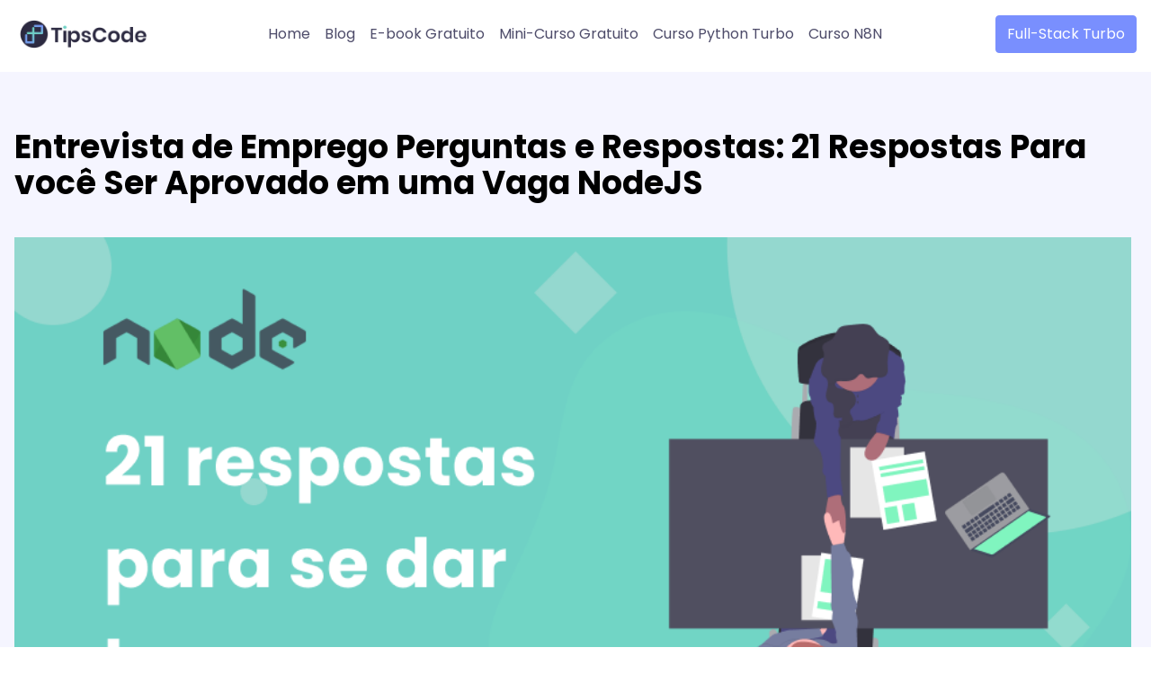

--- FILE ---
content_type: text/html; charset=utf-8
request_url: https://tipscode.com.br/entrevista-de-emprego-perguntas-e-respostas-para-nodejs
body_size: 15924
content:
<!DOCTYPE html>
<html lang="pt-BR">
  <head>
    <meta charset="utf-8">
    <meta name="generator" content="Created with Nullstack - https://nullstack.app" />
    <title>Entrevista de Emprego Perguntas e Respostas: 21 Respostas Para você Ser Aprovado em uma Vaga NodeJS - TipsCode</title>
    <meta property="og:image" content="https://tipscode.com.br/thumbnail-article/vaga-de-nodejs-21-respostas-para-se-dar-bem-na-entrevista.png">
    <meta property="og:description" content="Descobra como é uma Entrevista de Emprego Perguntas e Respostas na vida real de um programador em NodeJS.">
    <meta name="description" content="Descobra como é uma Entrevista de Emprego Perguntas e Respostas na vida real de um programador em NodeJS.">
    <meta property="og:title" content="Entrevista de Emprego Perguntas e Respostas: 21 Respostas Para você Ser Aprovado em uma Vaga NodeJS - TipsCode">
    <meta property="og:type" content="website">
    <meta property="og:site_name" content="TipsCode">
    <meta property="og:url" content="https://tipscode.com.br/entrevista-de-emprego-perguntas-e-respostas-para-nodejs">
    <link rel="canonical" href="https://tipscode.com.br/entrevista-de-emprego-perguntas-e-respostas-para-nodejs">
    <meta property="og:locale" content="pt-BR">
    <link rel="shortcut icon" href="/favicon-96x96.png" type="image/png">
    <link rel="icon" href="/favicon-96x96.png" type="image/png">
    <link rel="manifest" href="/manifest.webmanifest" integrity="">
    <meta name="mobile-web-app-capable" content="yes">
    <meta name="apple-mobile-web-app-capable" content="yes">
    <meta name="application-name" content="TipsCode">
    <meta name="apple-mobile-web-app-title" content="TipsCode">
    
    <meta name="msapplication-starturl" content="/">
    <meta name="viewport" content="width=device-width, initial-scale=1, shrink-to-fit=no">
    <link rel="stylesheet" href="/client.css?fingerprint=bbbf06b500870a5ac3e25732a2e76418737c39d4" integrity="" crossorigin="anonymous">
    
    <link rel="apple-touch-icon" sizes="180x180" href="/icon-180x180.png">
    <meta name="msapplication-TileColor" content="#D22365">
    <meta name="nullstack" content="%7B%22page%22%3A%7B%22image%22%3A%22%2Fthumbnail-article%2Fvaga-de-nodejs-21-respostas-para-se-dar-bem-na-entrevista.png%22%2C%22status%22%3A200%2C%22locale%22%3A%22pt-BR%22%2C%22title%22%3A%22Entrevista%20de%20Emprego%20Perguntas%20e%20Respostas%3A%2021%20Respostas%20Para%20voc%C3%AA%20Ser%20Aprovado%20em%20uma%20Vaga%20NodeJS%20-%20TipsCode%22%2C%22description%22%3A%22Descobra%20como%20%C3%A9%20uma%20Entrevista%20de%20Emprego%20Perguntas%20e%20Respostas%20na%20vida%20real%20de%20um%20programador%20em%20NodeJS.%22%7D%2C%22environment%22%3A%7B%22client%22%3Afalse%2C%22server%22%3Atrue%2C%22development%22%3Afalse%2C%22production%22%3Atrue%2C%22mode%22%3A%22ssg%22%2C%22key%22%3A%22bbbf06b500870a5ac3e25732a2e76418737c39d4%22%2C%22name%22%3A%22%22%7D%2C%22settings%22%3A%7B%7D%2C%22worker%22%3A%7B%22enabled%22%3Atrue%2C%22fetching%22%3Afalse%2C%22preload%22%3A%5B%5D%2C%22staleWhileRevalidate%22%3A%5B%5D%2C%22cacheFirst%22%3A%5B%5D%2C%22headers%22%3A%7B%7D%2C%22api%22%3A%22%22%2C%22cdn%22%3A%22%22%2C%22protocol%22%3A%22https%22%2C%22queues%22%3A%7B%7D%2C%22online%22%3Atrue%2C%22responsive%22%3Atrue%7D%2C%22params%22%3A%7B%22slug%22%3A%22entrevista-de-emprego-perguntas-e-respostas-para-nodejs%22%7D%2C%22project%22%3A%7B%22domain%22%3A%22tipscode.com.br%22%2C%22name%22%3A%22TipsCode%22%2C%22color%22%3A%22%23D22365%22%2C%22viewport%22%3A%22width%3Ddevice-width%2C%20initial-scale%3D1%2C%20shrink-to-fit%3Dno%22%2C%22type%22%3A%22website%22%2C%22display%22%3A%22standalone%22%2C%22orientation%22%3A%22portrait%22%2C%22scope%22%3A%22%2F%22%2C%22root%22%3A%22%2F%22%2C%22sitemap%22%3Atrue%2C%22favicon%22%3A%22%2Ffavicon-96x96.png%22%2C%22disallow%22%3A%5B%5D%2C%22icons%22%3A%7B%2272%22%3A%22%2Ficon-72x72.png%22%2C%2296%22%3A%22%2Ficon-96x96.png%22%2C%22128%22%3A%22%2Ficon-128x128.png%22%2C%22144%22%3A%22%2Ficon-144x144.png%22%2C%22152%22%3A%22%2Ficon-152x152.png%22%2C%22180%22%3A%22%2Ficon-180x180.png%22%2C%22192%22%3A%22%2Ficon-192x192.png%22%2C%22384%22%3A%22%2Ficon-384x384.png%22%2C%22512%22%3A%22%2Ficon-512x512.png%22%7D%7D%2C%22instances%22%3A%7B%22application%22%3A%7B%22persistent%22%3Afalse%7D%2C%22FacebookPixel%2F0-0-0-0-0%22%3A%7B%22persistent%22%3Afalse%7D%2C%22GoogleAnalytics%2F0-0-0-0-1%22%3A%7B%22persistent%22%3Afalse%7D%2C%22Article_Articles%2F0-0-15%2Fentrevista-de-emprego-perguntas-e-respostas-para-nodejs%22%3A%7B%22persistent%22%3Afalse%2C%22slug%22%3A%22entrevista-de-emprego-perguntas-e-respostas-para-nodejs%22%2C%22content%22%3A%22%3Cp%3EDescobra%20como%20%C3%A9%20uma%20Entrevista%20de%20Emprego%20Perguntas%20e%20Respostas%20na%20vida%20real%20de%20um%20programador%20em%20NodeJS.%3C%5C%2Fp%3E%5Cn%3Cp%3EA%20prepara%C3%A7%C3%A3o%20para%20uma%20entrevista%20de%20emprego%20%C3%A9%20sempre%20uma%20tarefa%20desafiadora.%20Provavelmente%20voc%C3%AA%20n%C3%A3o%20sabe%20exatamente%20o%20que%20ser%C3%A1%20perguntado%20e%20a%20ansiedade%20pode%20lhe%20atrapalha%2C%20fazendo%20voc%C3%AA%20esquecer%20at%C3%A9%20mesmo%20seu%20pr%C3%B3prio%20nome.%20Pensando%20nisso%20est%C3%A1%20aqui%2021%20perguntas%20sobre%20%3Ca%20href%3D%5C%22https%3A%2F%2Fnodejs.org%2Fen%2F%5C%22%20target%3D%5C%22_blank%5C%22%20rel%3D%5C%22noopener%5C%22%3ENode.js%3C%5C%2Fa%3E%20para%20entrevistas%20de%20emprego%20que%20v%C3%A3o%20de%20coisas%20muito%20simples%20a%20t%C3%B3picos%20mais%20avan%C3%A7ados%20tecnicamente%20para%20ajud%C3%A1-lo%20no%20processo.%3C%5C%2Fp%3E%5Cn%3Cp%3ENode.js%20n%C3%A3o%20%C3%A9%20usado%20exclusivamente%20no%20back-end.%20Tamb%C3%A9m%20o%20usamos%20para%20criar%20aplica%C3%A7%C3%B5es%20front-end%20e%20isso%20se%20tornou%20uma%20parte%20muito%20importante%20do%20ecossistema%20do%20desenvolvimento%20web.%20Isso%20significa%20que%20%C3%A9%20muito%20%C3%BAtil%20para%20um%20desenvolvedor%20Node.js%20estar%20familiarizado%20com%20o%20papel%20que%20essa%20tecnologia%20desempenha%20em%20diferentes%20ambientes%20JavaScript.%20Por%20esse%20motivo%2C%20aqui%20v%C3%A3o%20algumas%20perguntas%20e%20respostas%20nesse%20sentido.%3C%5C%2Fp%3E%5Cn%3Cp%3ENota%3A%20Caso%20queria%20conhecer%20mais%20sobre%20o%20NodeJs%20l%C3%A1%20no%20canal%20do%20Youtube%2C%20tem%20v%C3%A1rios%20v%C3%ADdeo%20sobre%2C%20desde%20do%20b%C3%A1sico%20a%20cria%C3%A7%C3%A3o%20de%20sistemas%20completo.%20%3Ca%20href%3D%5C%22https%3A%2F%2Fwww.youtube.com%2Ftipscode%5C%22%20target%3D%5C%22_blank%5C%22%20rel%3D%5C%22noopener%5C%22%3EClique%20aqui%20para%20conhece%20o%20canal%3C%5C%2Fa%3E%3C%5C%2Fp%3E%5Cn%3Ch2%3EEntrevista%20de%20Emprego%20Perguntas%20e%20Respostas%3C%5C%2Fh2%3E%5Cn%3Cp%3E%3Cimg%20src%3D%5C%22%2Fuploads%2F2020%2F09%2Fperguntas-e-respostas-do-artigo-1024x724.jpg%5C%22%20alt%3D%5C%22Entrevista%20de%20Emprego%20Perguntas%20e%20Respostas%5C%22%3E%3C%5C%2Fp%3E%5Cn%3Cp%3EEntrevista%20de%20Emprego%20Perguntas%20e%20Respostas%3C%5C%2Fp%3E%5Cn%3Ch2%3EAlgumas%20Recomenda%C3%A7%C3%B5es%3C%5C%2Fh2%3E%5Cn%3Cp%3EEu%20recomendaria%20tentar%20responder%20%C3%A0s%20perguntas%20antes%20de%20ler%20as%20respostas.%20Caso%20voc%C3%AA%20n%C3%A3o%20consiga%2C%20%C3%A9%20muito%20normal%2C%20mas%20tente%20novamente%20amanh%C3%A3%20para%20voc%C3%AA%20aprender%20ainda%20mais%20e%20fixa.%3C%5C%2Fp%3E%5Cn%3Cp%3ETamb%C3%A9m%20%C3%A9%20poss%C3%ADvel%20que%20voc%C3%AA%20esteja%20procurando%20exemplos%20de%20perguntas%20de%20entrevista%20para%20seus%20candidatos.%20Eu%20acredito%20que%20eles%20devem%20ser%20variados%20o%20suficiente%20como%20um%20ponto%20de%20partida%20para%20ajud%C3%A1-lo%20a%20avaliar%20seu%20n%C3%ADvel.%3C%5C%2Fp%3E%5Cn%3Cp%3EMais%20do%20que%20responder%20bem%20a%20uma%20pergunta%2C%20acho%20que%20s%C3%A3o%20os%20detalhes%20que%20mostram%20o%20quanto%20algu%C3%A9m%20sabe.%20Uma%20boa%20resposta%20pode%20iniciar%20uma%20conversa%20que%20pode%20transformar%20uma%20experi%C3%AAncia%20estressante%20em%20uma%20conversa%20casual%20com%20um%20colega.%20%C3%89%20um%20resultado%20ideal%20para%20ambas%20as%20partes.%3C%5C%2Fp%3E%5Cn%3Cp%3ECaso%20voc%C3%AA%20queira%20aprender%20NodeJS%20como%20todo%20de%20um%20jeito%20100%25%20pr%C3%A1tico%20da%20uma%20olhadinha%20%3Ca%20href%3D%5C%22%2Fprogramador-fullstack-8-semanas%5C%22%3Eneste%20curso%20aqui%3C%5C%2Fa%3E%3C%5C%2Fp%3E%5Cn%3Ch2%3ESobre%20NodeJS%3C%5C%2Fh2%3E%5Cn%3Ch3%3EPergunta%3A%20O%20que%20%C3%A9%20NodeJs%3F%3C%5C%2Fh3%3E%5Cn%3Cp%3EResposta%3A%20Node.js%20%C3%A9%20um%20ambiente%20de%20tempo%20de%20execu%C3%A7%C3%A3o%20JavaScript%20baseado%20no%20mecanismo%20V8.%20Ele%20nos%20permite%20executar%20JavaScript%20fora%20do%20navegador%20-%20normalmente%2C%20em%20um%20servidor%20web.%3C%5C%2Fp%3E%5Cn%3Ch3%3EPergunta%3A%20Para%20que%20o%20NodeJS%20%C3%A9%20bom%3F%3C%5C%2Fh3%3E%5Cn%3Cp%3EResposta%3A%20O%20Node.js%20%C3%A9%20%C3%B3timo%20para%20lidar%20com%20v%C3%A1rias%20conex%C3%B5es%20com%20baixa%20complexidade%20ciclom%C3%A1tica%2C%20visto%20que%20sua%20natureza%20de%20thread%20%C3%BAnica%20requer%20que%20liberemos%20o%20loop%20de%20eventos%20o%20mais%20r%C3%A1pido%20poss%C3%ADvel.%20Isso%20torna%20o%20Node.js%20a%20escolha%20ideal%20para%20microsservi%C3%A7os%20e%20aplica%C3%A7%C3%B5es%20em%20tempo%20real.%3C%5C%2Fp%3E%5Cn%3Ch3%3EPergunta%3A%20O%20que%20%C3%A9%20npm%3F%3C%5C%2Fh3%3E%5Cn%3Cp%3EResposta%3A%20O%20npm%20significa%20Gerenciador%20de%20Pacotes%20Node.js.%20Consiste%20em%20uma%20interface%20de%20linha%20de%20comando%20que%20podemos%20usar%20para%20acessar%20um%20registro%20online%20de%20pacotes%20p%C3%BAblicos%20e%20privados.%3C%5C%2Fp%3E%5Cn%3Ch3%3EPergunta%3A%20Como%20voc%C3%AA%20cria%20uma%20aplica%C3%A7%C3%A3o%20Node.js%20do%20zero%3F%3C%5C%2Fh3%3E%5Cn%3Cp%3EResposta%3A%20Podemos%20come%C3%A7ar%20criando%20uma%20pasta%20de%20projeto.%20Em%20seguida%2C%20navegamos%20at%C3%A9%20essa%20pasta%20na%20linha%20de%20comando%20e%20executamos%20%3Cstrong%3Enpm%20init%3C%5C%2Fstrong%3E.%20Por%20fim%2C%20seguimos%20os%20passos%20para%20preencher%20as%20informa%C3%A7%C3%B5es%20do%20nosso%20aplicativo.%20Caso%20queira%20criar%20um%20sistema%20do%20zero%20%3Ca%20href%3D%5C%22https%3A%2F%2Fwww.youtube.com%2Fwatch%3Fv%3DrNaK6oCrXWM%26amp%3Blist%3DPLw608KLEKJz9aXDnpBq7SWpq9tvRdcpP_%26amp%3Bindex%3D2%26amp%3Bt%3D538s%5C%22%20target%3D%5C%22_blank%5C%22%20rel%3D%5C%22noopener%5C%22%3Eclique%20aqui%3C%5C%2Fa%3E%3C%5C%2Fp%3E%5Cn%3Ch3%3EPergunta%3A%20O%20que%20%E2%80%9Cnpm%20install%E2%80%9D%20faz%3F%3C%5C%2Fh3%3E%5Cn%3Cp%3EResposta%3A%20Ele%20instala%20as%20depend%C3%AAncias%20encontradas%20no%20arquivo%20%3Cstrong%3Epackage.json%3C%5C%2Fstrong%3E.%3C%5C%2Fp%3E%5Cn%3Ch3%3EPergunta%3A%20Como%20voc%C3%AA%20instala%20uma%20biblioteca%20em%20Node.js%3F%3C%5C%2Fh3%3E%5Cn%3Cp%3EResposta%3A%20%3Cstrong%3Enpm%20install%20name-da-lib%3C%5C%2Fstrong%3E%20instalar%20nossa%20biblioteca%20e%20inclu%C3%AD-la%20como%20um%20arquivo%20dependency.%20Se%20adicionarmos%20o%20par%C3%A2metro%20%3Cstrong%3E--save-dev%3C%5C%2Fstrong%3E%2C%20ele%20ser%C3%A1%20inclu%C3%ADdo%20como%20um%20%3Cstrong%3EdevDependency%3C%5C%2Fstrong%3E.%3C%5C%2Fp%3E%5Cn%3Ch3%3EPergunta%3A%20Como%20voc%C3%AA%20cria%20um%20script%20personalizado%3F%3C%5C%2Fh3%3E%5Cn%3Cp%3EResposta%3A%20Precisamos%20entrar%20em%20package.json%20e%20adicionar%20nosso%20script%20personalizado%20dentro%20da%20tag%20%3Cstrong%3Escripts%3C%5C%2Fstrong%3E.%20Podemos%20ent%C3%A3o%20executar%20nosso%20script%20indo%20para%20o%20terminal%20e%20executando%20%3Cstrong%3Enpm%20run%20name-do-script%3C%5C%2Fstrong%3E.%3C%5C%2Fp%3E%5Cn%3Ch3%3EPergunta%3A%20%C3%89%20poss%C3%ADvel%20criar%20uma%20aplica%C3%A7%C3%A3o%20front-end%20com%20Node.js%3F%3C%5C%2Fh3%3E%5Cn%3Cp%3EResposta%3A%20O%20navegador%20n%C3%A3o%20pode%20executar%20um%20aplica%C3%A7%C3%A3o%20Node.js%2C%20mas%20voc%C3%AA%20pode%20usar%20algo%20como%20webpack%20ou%20Parcel%20para%20agrupar%20o%20c%C3%B3digo%20e%20transform%C3%A1-lo%20em%20algo%20que%20um%20navegador%20possa%20executar.%20%C3%89%20muito%20comum%20hoje%20em%20dia%20usar%20um%20ambiente%20Node.js%20para%20construir%20aplica%C3%A7%C3%B5es%20front-end.%20Um%20bom%20exemplo%20de%20Node.js%20no%20front%20end%20%C3%A9%20o%20framework%20%3Cstrong%3EElectron%3C%5C%2Fstrong%3E%2C%20que%20faz%20uso%20de%20Node.js%20e%20chromium%20para%20construir%20aplica%C3%A7%C3%B5es%20%E2%80%9Cnativas%E2%80%9D%20como%2C%20por%20exemplo%2C%20%3Cstrong%3EVSCode%3C%5C%2Fstrong%3E.%3C%5C%2Fp%3E%5Cn%3Ch3%3EPergunta%3A%20Voc%C3%AA%20pode%20mencionar%20tr%C3%AAs%20frameworks%20Node.js%20populares%3F%3C%5C%2Fh3%3E%5Cn%3Cp%3EResposta%3A%20Express.js%20%C3%A9%20provavelmente%20framework%20mais%20popular%20at%C3%A9%20hoje.%20Koajs%20%C3%A9%20provavelmente%20um%20dos%20mais%20r%C3%A1pidos%20e%20Sails.js%20funciona%20muito%20bem%20para%20aplicativos%20de%20comunica%C3%A7%C3%A3o%20bilateral%20em%20tempo%20real%2C%20uma%20vez%20que%20usam%20socket.io.%3C%5C%2Fp%3E%5Cn%3Ch3%3EPergunta%3A%20Para%20que%20serve%20o%20Express.js%3F%3C%5C%2Fh3%3E%5Cn%3Cp%3EResposta%3A%20Express.js%20torna%20muito%20f%C3%A1cil%20definir%20rotas%20em%20uma%20aplica%C3%A7%C3%A3o%20web%2C%20o%20que%20torna%20uma%20escolha%20%C3%B3bvia%20para%20criar%20%3Cstrong%3EAPIs%3C%5C%2Fstrong%3E%20%3Cstrong%3EREST%3C%5C%2Fstrong%3E.%20%C3%89%20bastante%20flex%C3%ADvel%20e%20f%C3%A1cil%20de%20usar%2C%20e%20sua%20arquitetura%20de%20%3Cstrong%3Emiddleware%3C%5C%2Fstrong%3E%20ajuda%20a%20manter%20um%20sistema%20simples%20e%20escal%C3%A1vel.%3C%5C%2Fp%3E%5Cn%3Ch3%3EPergunta%3A%20O%20que%20%C3%A9%20criptografia%3F%3C%5C%2Fh3%3E%5Cn%3Cp%3EResposta%3A%20Crypto%20%C3%A9%20uma%20biblioteca%20interna%20do%20Node.js%20que%20fornece%20funcionalidade%20criptogr%C3%A1fica%20para%20fazer%20coisas%20como%2C%20por%20exemplo%2C%20criptografar%20e%20descriptografar%20senhas.%3C%5C%2Fp%3E%5Cn%3Ch3%3EPergunta%3A%20Como%20lidamos%20com%20o%20escopo%20local%20e%20global%20no%20Node.js%3F%3C%5C%2Fh3%3E%5Cn%3Cp%3EResposta%3A%20Ao%20contr%C3%A1rio%20do%20JavaScript%20do%20lado%20do%20cliente%2C%20em%20Node.js%20as%20vari%C3%A1veis%20%E2%80%8B%E2%80%8Bdeclaradas%20com%20%3Cstrong%3Evar%3C%5C%2Fstrong%3E%20o%20escopo%20mais%20alto%20n%C3%A3o%20s%C3%A3o%20globais%3B%20eles%20s%C3%A3o%20locais%20para%20o%20m%C3%B3dulo%20em%20que%20est%C3%A3o.%20No%20navegador%2C%20temos%20acesso%20ao%20objeto%20%3Cstrong%3Ewindow%3C%5C%2Fstrong%3E%20onde%20residem%20nossas%20vari%C3%A1veis%20%E2%80%8B%E2%80%8Bglobais%2C%20e%20Node.js%20tem%20um%20objeto%20para%20isso%20chamado%20%3Cstrong%3Eglobal%3C%5C%2Fstrong%3E.%3C%5C%2Fp%3E%5Cn%3Ch3%3EPergunta%3A%20O%20Node.js%20tem%20acesso%20ao%20sistema%20de%20arquivos%3F%3C%5C%2Fh3%3E%5Cn%3Cp%3EResposta%3A%20Sim.%20Podemos%20usar%20o%20m%C3%B3dulo%20fs%20para%20ler%2C%20gravar%2C%20copiar%20e%20excluir%20arquivos%20e%20pastas.%20L%C3%A1%20no%20%3Ca%20href%3D%5C%22https%3A%2F%2Fyoutu.be%2FIR9azXeWs2s%5C%22%20target%3D%5C%22_blank%5C%22%20rel%3D%5C%22noopener%5C%22%3Ecanal%20tem%20uma%20aula%20onde%20ensino%3C%5C%2Fa%3E%3C%5C%2Fp%3E%5Cn%3Ch3%3EPergunta%3A%20O%20que%20significa%20sem%20bloqueio%3F%3C%5C%2Fh3%3E%5Cn%3Cp%3EResposta%3A%20Isso%20significa%20que%20um%20trecho%20de%20c%C3%B3digo%20como%2C%20por%20exemplo%2C%20uma%20fun%C3%A7%C3%A3o%20ass%C3%ADncrona%2C%20est%C3%A1%20programado%20para%20ser%20executado%20na%20pr%C3%B3xima%20itera%C3%A7%C3%A3o%20do%20loop%20de%20eventos%2C%20desbloqueando%20assim%20o%20resto%20do%20c%C3%B3digo%20e%20permitindo%20que%20ele%20continue%20em%20execu%C3%A7%C3%A3o.%3C%5C%2Fp%3E%5Cn%3Ch3%3EPergunta%3A%20O%20que%20%C3%A9%20o%20loop%20de%20eventos%20e%20como%20ele%20funciona%3F%3C%5C%2Fh3%3E%5Cn%3Cp%3EResposta%3A%20O%20loop%20de%20eventos%20%C3%A9%20o%20que%20d%C3%A1%20ao%20Node.js%20sua%20natureza%20ass%C3%ADncrona.%20Agenda%20a%20execu%C3%A7%C3%A3o%20de%20um%20conjunto%20de%20cinco%20fases%20em%20loop.%20A%20primeira%20fase%20executa%20os%20retornos%20de%20chamada%20%3Cstrong%3EsetTimeout%3C%5C%2Fstrong%3E%20e%20%3Cstrong%3EsetInterval%3C%5C%2Fstrong%3E%20programados.%20O%20segundo%20executa%20os%20retornos%20de%20chamada%20IO%20programados%20para%20execu%C3%A7%C3%A3o%20na%20itera%C3%A7%C3%A3o%20atual.%20A%20terceira%20pesquisa%20os%20eventos%20que%20ser%C3%A3o%20executados%20na%20pr%C3%B3xima%20itera%C3%A7%C3%A3o.%20O%20quarto%20executa%20os%20%3Cstrong%3Ecallbacks%3C%5C%2Fstrong%3E%20%3Cstrong%3EsetImmediate()%3C%5C%2Fstrong%3E.%20Finalmente%2C%20o%20quinto%20executa%20todos%20os%20%3Cstrong%3Ecallbacks%3C%5C%2Fstrong%3E%20%E2%80%9Cpr%C3%B3ximos%E2%80%9D.%3C%5C%2Fp%3E%5Cn%3Ch3%3EPergunta%3A%20As%20fun%C3%A7%C3%B5es%20ass%C3%ADncronas%20s%C3%A3o%20executadas%20em%20paralelo%3F%3C%5C%2Fh3%3E%5Cn%3Cp%3EN%C3%A3o.%20Uma%20fun%C3%A7%C3%A3o%20ass%C3%ADncrona%20ser%C3%A1%20executada%20na%20pr%C3%B3xima%20itera%C3%A7%C3%A3o%20do%20loop%20de%20evento%20enquanto%20um%20processo%20paralelo%20%C3%A9%20executado%20em%20seu%20pr%C3%B3prio%20processo%20ou%20thread.%3C%5C%2Fp%3E%5Cn%3Ch3%3EPergunta%3A%20O%20Node.js%20%C3%A9%20multithread%3F%3C%5C%2Fh3%3E%5Cn%3Cp%3EResposta%3A%20Um%20processo%20Node.js%20%C3%A9%20executado%20em%20um%20%C3%BAnico%20thread%2C%20mas%20poder%C3%ADamos%20usar%20o%20m%C3%B3dulo%20%3Cstrong%3Echild_process%3C%5C%2Fstrong%3E%20para%20executar%20v%C3%A1rios%20processos%20em%20paralelo%20ou%20%3Cstrong%3EWorkers%3C%5C%2Fstrong%3E%20para%20executar%20v%C3%A1rias%20%3Cstrong%3Ethreads%3C%5C%2Fstrong%3E.%3C%5C%2Fp%3E%5Cn%3Ch3%3EPergunta%3A%20O%20que%20%C3%A9%20o%20m%C3%B3dulo%20child_process%3F%3C%5C%2Fh3%3E%5Cn%3Cp%3EResposta%3A%20O%20%3Cstrong%3Em%C3%B3dulo%20child_process%3C%5C%2Fstrong%3E%20nos%20permite%20gerar%20e%20separar%20processos%20filhos.%20Esses%20s%C3%A3o%20processos%20independentes%20que%20rodam%20em%20sua%20pr%C3%B3pria%20CPU%20e%20nos%20d%C3%A3o%20acesso%20aos%20comandos%20do%20sistema.%3C%5C%2Fp%3E%5Cn%3Ch3%3EPergunta%3A%20Qual%20%C3%A9%20a%20diferen%C3%A7a%20entre%20um%20web%20worker%20e%20um%20worker%20thread%3F%3C%5C%2Fh3%3E%5Cn%3Cp%3EResposta%3A%20Os%20%3Cstrong%3EWeb%20workers%3C%5C%2Fstrong%3E%20s%C3%A3o%20implementados%20no%20navegador%20e%20os%20threads%20de%20trabalho%20s%C3%A3o%20implementados%20no%20Node.js.%20Ambos%20resolvem%20o%20mesmo%20problema%2C%20que%20%C3%A9%20fornecer%20processamento%20paralelo.%20Na%20verdade%2C%20a%20API%20Worker%20Thread%20%C3%A9%20baseada%20na%20implementa%C3%A7%C3%A3o%20de%20Web%20Workers.%3C%5C%2Fp%3E%5Cn%3Ch3%3EPergunta%3A%20Quais%20s%C3%A3o%20as%20vantagens%20de%20usar%20um%20thread%20de%20trabalho%20em%20vez%20de%20um%20processo%20filho%3F%3C%5C%2Fh3%3E%5Cn%3Cp%3EResposta%3A%20Enquanto%20um%20processo%20filho%20executa%20seu%20pr%C3%B3prio%20processo%20com%20seu%20pr%C3%B3prio%20espa%C3%A7o%20de%20mem%C3%B3ria%2C%20um%20thread%20de%20trabalho%20%C3%A9%20um%20thread%20dentro%20de%20um%20processo%20que%20pode%20compartilhar%20mem%C3%B3ria%20com%20o%20thread%20principal.%20Isso%20ajuda%20a%20evitar%20serializa%C3%A7%C3%B5es%20de%20dados%20caras%20e%20para%20tr%C3%A1s.%3C%5C%2Fp%3E%5Cn%3Ch3%3EPergunta%3A%20O%20que%20voc%C3%AA%20usaria%20para%20abrir%20uma%20conex%C3%A3o%20bidirecional%20em%20tempo%20real%20com%20um%20cliente%20via%20HTTP%3F%3C%5C%2Fh3%3E%5Cn%3Cp%3EResposta%3A%20Podemos%20usar%20WebSockets%20ou%20long%20polling.%20Existem%20bibliotecas%20como%20soket.io%20e%20SignalR%20que%20simplificam%20isso%20para%20n%C3%B3s.%20Eles%20at%C3%A9%20fornecem%20clientes%20que%20recorrem%20a%20longas%20pesquisas%20se%20o%20WebSockets%20n%C3%A3o%20estiver%20dispon%C3%ADvel%20no%20navegador.%3C%5C%2Fp%3E%5Cn%3Ch2%3EConclus%C3%A3o%3C%5C%2Fh2%3E%5Cn%3Cp%3EChegamos%20ao%20fim%20de%20mais%20um%20artigo.%20Espero%20que%20voc%C3%AA%20tenha%20achado%20essas%20perguntas%20%C3%BAteis.%20Voc%C3%AA%20poderia%20acert%C3%A1-los%3F%20Se%20voc%C3%AA%20n%C3%A3o%20conseguiu%2C%20n%C3%A3o%20se%20preocupe.%20A%20menos%20que%20voc%C3%AA%20esteja%20almejando%20uma%20posi%C3%A7%C3%A3o%20s%C3%AAnior%2C%20n%C3%A3o%20se%20espera%20que%20voc%C3%AA%20conhe%C3%A7a%20todos%20eles.%20Certifique-se%20de%20compreender%20os%20fundamentos%20e%2C%20sempre%20que%20encontrar%20uma%20lacuna%20de%20conhecimento%2C%20esforce-se%20para%20ultrapassar%20seus%20limites.%20Garanto%20que%20n%C3%A3o%20passar%C3%A1%20despercebido.%3C%5C%2Fp%3E%5Cn%3Cp%3EDesejo-lhe%20boa%20sorte%20em%20sua%20entrevista.%20Mantenha%20a%20calma%2C%20confie%20no%20que%20voc%C3%AA%20sabe%20e%20seja%20legal%20-%20o%20%C3%BAltimo%20sendo%20provavelmente%20o%20mais%20importante.%20A%20maioria%20das%20pessoas%20prefere%20preencher%20as%20lacunas%20no%20conhecimento%20de%20uma%20pessoa%20boa%20e%20humilde%20do%20que%20estar%20no%20escrit%C3%B3rio%20todos%20os%20dias%20com%20um%20indiv%C3%ADduo%20arrogante%20e%20ego%C3%ADsta%20com%20quem%20%C3%A9%20dif%C3%ADcil%20trabalhar%20apesar%20de%20ser%20um%20g%C3%AAnio.%3C%5C%2Fp%3E%5Cn%3Cp%3ESe%20voc%C3%AA%20for%20um%20entrevistador%2C%20lembre-se%20de%20que%20o%20nervosismo%20pode%20atrapalhar%20algu%C3%A9m%20que%20mostra%20como%20%C3%A9%20bom.%20Fa%C3%A7a-os%20se%20sentirem%20o%20mais%20confort%C3%A1veis%20%E2%80%8B%E2%80%8Bposs%C3%ADvel%20e%20deixe-os%20saber%20que%20voc%C3%AA%20est%C3%A1%20do%20lado%20deles%20e%20quer%20que%20eles%20acertem!%3C%5C%2Fp%3E%5Cn%3Cp%3EIsso%20%C3%A9%20tudo%2C%20pessoal.%20Deixa%20seu%20like%20e%20um%20coment%C3%A1rio%20dizendo%20o%20que%20voc%C3%AA%20achou%2C%20te%20vejo%20no%20pr%C3%B3ximo%20artigo%2C%20at%C3%A9%20mais%20fica%20com%20Deus.%3C%5C%2Fp%3E%5Cn%3Ch2%3ERecomenda%C3%A7%C3%A3o%3C%5C%2Fh2%3E%5Cn%3Cp%3EDO%20ZERO%20A%20PROGRAMADOR%20FULL%20STACK%20JAVASCRIPT%20EM%208%20SEMANAS%3C%5C%2Fp%3E%5Cn%3Cp%3EVoc%C3%AA%20vai%20aprender%3A%3C%5C%2Fp%3E%5Cn%3Cul%3E%5Cn%3Cli%3EIntrodu%C3%A7%C3%A3o%20a%20Web%20%2B%20HTML5%3B%3C%5C%2Fli%3E%5Cn%3Cli%3ECSS%20%2B%20Bulma%3B%3C%5C%2Fli%3E%5Cn%3Cli%3EJavaScript%20%2B%20L%C3%B3gica%20de%20Programa%C3%A7%C3%A3o%3B%3C%5C%2Fli%3E%5Cn%3Cli%3EGit%20e%20Github%3B%3C%5C%2Fli%3E%5Cn%3Cli%3EJavaScript%20Moderno%20(ES6%2B)%3C%5C%2Fli%3E%5Cn%3Cli%3EReact%3C%5C%2Fli%3E%5Cn%3Cli%3ENodeJS%20%2B%20MongoDB%3C%5C%2Fli%3E%5Cn%3Cli%3EComo%20criar%20um%20APP%20inspirado%20no%20Evernote%3C%5C%2Fli%3E%5Cn%3Cli%3EComo%20preparar%20seu%20portf%C3%B3lio%20e%20encontrar%20Jobs%3C%5C%2Fli%3E%5Cn%3C%5C%2Ful%3E%5Cn%3Cp%3EE%20voc%C3%AA%20comprando%20atrav%C3%A9s%20desse%20bot%C3%A3o%20voc%C3%AA%20ainda%20vai%20ganha%20os%20b%C3%B4nus%20premiums%20do%20TipsCode.%3C%5C%2Fp%3E%5Cn%3Cul%3E%5Cn%3Cli%3E%3Ca%20href%3D%5C%22%2Fmeus-bonus%2F%5C%22%3EComo%20Criar%20uma%20Calculadora%20com%20React%3C%5C%2Fa%3E%3C%5C%2Fli%3E%5Cn%3Cli%3E%3Ca%20href%3D%5C%22%2Fmeus-bonus%2F%5C%22%3EDesenvolvendo%20um%20Clone%20do%20Instagram%20com%20React%20Native%3C%5C%2Fa%3E%3C%5C%2Fli%3E%5Cn%3Cli%3Ee%20Acesso%20vitalicio%20a%20todos%20os%20b%C3%B4nus%20futuros.%3C%5C%2Fli%3E%5Cn%3C%5C%2Ful%3E%5Cn%3Cp%3EGaranta%20j%C3%A1%20sua%20vaga%3C%5C%2Fp%3E%5Cn%3Cp%3E%3Ca%20href%3D%5C%22%2Fprogramador-fullstack-8-semanas%5C%22%3E%3Cimg%20src%3D%5C%22%2Fuploads%2F2020%2F09%2Ftreinamento-fullstack-js-576x1024.gif%5C%22%20alt%3D%5C%22%5C%22%3E%3C%5C%2Fa%3E%3C%5C%2Fp%3E%5Cn%22%2C%22date%22%3A%222020-09-02T00%3A00%3A00.000Z%22%2C%22readingTime%22%3A7%2C%22title%22%3A%22Entrevista%20de%20Emprego%20Perguntas%20e%20Respostas%3A%2021%20Respostas%20Para%20voc%C3%AA%20Ser%20Aprovado%20em%20uma%20Vaga%20NodeJS%22%2C%22categories%22%3A%5B%22nodejs%22%5D%2C%22tags%22%3A%5B%22alisson-suassuna%22%2C%22backend%22%2C%22entrevista-de-emprego-perguntas-e-respostas%22%2C%22javascript%22%2C%22nodejs%22%2C%22perguntas%22%2C%22perguntas-e-respostas%22%2C%22programador%22%2C%22tipscode%22%2C%22vaga-de-emprego%22%5D%2C%22description%22%3A%22Descobra%20como%20%C3%A9%20uma%20Entrevista%20de%20Emprego%20Perguntas%20e%20Respostas%20na%20vida%20real%20de%20um%20programador%20em%20NodeJS.%22%2C%22imgArticle%22%3A%22%2Fthumbnail-article%2Fvaga-de-nodejs-21-respostas-para-se-dar-bem-na-entrevista.png%22%2C%22imgHome%22%3A%22%2Fthumbnail-home%2Fvaga-de-nodejs-21-respostas-para-se-dar-bem-na-entrevista.png%22%7D%2C%22Navigation%2F0-0-15-0-0%22%3A%7B%22expanded%22%3Afalse%2C%22persistent%22%3Afalse%7D%2C%22Icon1%2F0-0-15-0-0-0-0-0-0-1-0%22%3A%7B%22persistent%22%3Afalse%7D%7D%2C%22context%22%3A%7B%7D%7D">
    <link href="https://fonts.gstatic.com" rel="preconnect" id="0-0-1-0-0"/><link href="https://fonts.googleapis.com/css2?family=Poppins:wght@400;500;600;700&display=swap" rel="stylesheet" id="0-0-1-0-1"/>
    <script src="/client.js?fingerprint=bbbf06b500870a5ac3e25732a2e76418737c39d4" integrity="" defer crossorigin="anonymous"></script>
  </head>
  <body >
    <div id="application"><main class="bg-tips-light"><!----><script async src="https://www.googletagmanager.com/gtag/js?id=UA-120538403-3"></script><script async src="https://pagead2.googlesyndication.com/pagead/js/adsbygoogle.js?client=ca-pub-7630588299359214" crossorigin="anonymous"></script><!----><!----><!----><!----><!----><!----><!----><!----><!----><!----><!----><!----><!----><!----><header class="fixed w-full bg-white top-0 left-0 z-50 h-20"><div class="max-w-screen-xl mx-auto px-4 flex justify-between items-center flex-wrap py-4"><div class="w-full sm:w-auto justify-between sm:justify-self-start sm:px-0 items-center flex"><a href="/"><img src="/tipscode-logo-1.svg" alt="TipsCode" width="155" height="44"/></a><span class="flex items-center sm:hidden"><svg height="20" class="text-tips-gray-dark text-opacity-60" viewBox="0 0 512 512"><!----><!----><rect x="10" y="10" width="492" height="90.4043" rx="17.383" stroke-width="20" stroke="currentColor" stroke-linecap="round" stroke-linejoin="round" fill="none"></rect><rect x="10" y="411.5957" width="492" height="90.4043" rx="17.383" stroke-width="20" stroke="currentColor" stroke-linecap="round" stroke-linejoin="round" fill="none"></rect><rect x="10" y="210.7979" width="492" height="90.4043" rx="17.383" stroke-width="20" stroke="currentColor" stroke-linecap="round" stroke-linejoin="round" fill="none"></rect></svg></span></div><nav class="flex items-center flex-wrap sm:px-0 mt-2 sm:mt-0 z-50 bg-white hidden sm:flex"><a href="/" class="w-full sm:w-auto text-tips-gray-dark border-b sm:border-0 border-gray-100 p-2 font-lg hover:text-tips-blue items-center flex"> Home </a><a href="/artigos" class="w-full sm:w-auto text-tips-gray-dark border-b sm:border-0 border-gray-100 p-2 font-lg hover:text-tips-blue items-center flex"> Blog </a><a href="/ebook-gratuito" class="w-full sm:w-auto text-tips-gray-dark border-b sm:border-0 border-gray-100 p-2 font-lg hover:text-tips-blue items-center flex"> E-book Gratuito </a><a href="/mini-curso-gratuito" class="w-full sm:w-auto text-tips-gray-dark border-b sm:border-0 border-gray-100 p-2 font-lg hover:text-tips-blue items-center flex"> Mini-Curso Gratuito </a><a href="https://www.python.tipscode.tech/" class="w-full sm:w-auto text-tips-gray-dark border-b sm:border-0 border-gray-100 p-2 font-lg hover:text-tips-blue items-center flex"> Curso Python Turbo </a><a href="https://www.n8n.tipscode.tech/" class="w-full sm:w-auto text-tips-gray-dark border-b sm:border-0 border-gray-100 p-2 font-lg hover:text-tips-blue items-center flex"> Curso N8N </a></nav><div class="flex w-full sm:w-auto mt-4 sm:mt-0 hidden sm:flex"><a href="https://tipscode.tech/" class="bg-tips-blue text-white px-3 py-2 border border-tips-blue rounded hover:bg-white hover:text-tips-blue w-full sm:w-auto">Full-Stack Turbo</a></div></div></header><div class="h-20"></div><div class="max-w-screen-xl mx-auto sm:m-auto sm:text-justify px-4 py-16"><article><h1 class="font-bold text-4xl text-left sm:text-left"> <!--#-->Entrevista de Emprego Perguntas e Respostas: 21 Respostas Para você Ser Aprovado em uma Vaga NodeJS<!--#--> </h1><figure class="mt-10"><img width="1242" src="/thumbnail-article/vaga-de-nodejs-21-respostas-para-se-dar-bem-na-entrevista.png"/><ficaption>Tue Sep 01 2020 21:00:00 GMT-0300 (Horário Padrão de Brasília)</ficaption></figure><div class="mt-10 prose max-w-none"><p>Descobra como é uma Entrevista de Emprego Perguntas e Respostas na vida real de um programador em NodeJS.</p>
<p>A preparação para uma entrevista de emprego é sempre uma tarefa desafiadora. Provavelmente você não sabe exatamente o que será perguntado e a ansiedade pode lhe atrapalha, fazendo você esquecer até mesmo seu próprio nome. Pensando nisso está aqui 21 perguntas sobre <a href="https://nodejs.org/en/" target="_blank" rel="noopener">Node.js</a> para entrevistas de emprego que vão de coisas muito simples a tópicos mais avançados tecnicamente para ajudá-lo no processo.</p>
<p>Node.js não é usado exclusivamente no back-end. Também o usamos para criar aplicações front-end e isso se tornou uma parte muito importante do ecossistema do desenvolvimento web. Isso significa que é muito útil para um desenvolvedor Node.js estar familiarizado com o papel que essa tecnologia desempenha em diferentes ambientes JavaScript. Por esse motivo, aqui vão algumas perguntas e respostas nesse sentido.</p>
<p>Nota: Caso queria conhecer mais sobre o NodeJs lá no canal do Youtube, tem vários vídeo sobre, desde do básico a criação de sistemas completo. <a href="https://www.youtube.com/tipscode" target="_blank" rel="noopener">Clique aqui para conhece o canal</a></p>
<h2>Entrevista de Emprego Perguntas e Respostas</h2>
<p><img src="/uploads/2020/09/perguntas-e-respostas-do-artigo-1024x724.jpg" alt="Entrevista de Emprego Perguntas e Respostas"></p>
<p>Entrevista de Emprego Perguntas e Respostas</p>
<h2>Algumas Recomendações</h2>
<p>Eu recomendaria tentar responder às perguntas antes de ler as respostas. Caso você não consiga, é muito normal, mas tente novamente amanhã para você aprender ainda mais e fixa.</p>
<p>Também é possível que você esteja procurando exemplos de perguntas de entrevista para seus candidatos. Eu acredito que eles devem ser variados o suficiente como um ponto de partida para ajudá-lo a avaliar seu nível.</p>
<p>Mais do que responder bem a uma pergunta, acho que são os detalhes que mostram o quanto alguém sabe. Uma boa resposta pode iniciar uma conversa que pode transformar uma experiência estressante em uma conversa casual com um colega. É um resultado ideal para ambas as partes.</p>
<p>Caso você queira aprender NodeJS como todo de um jeito 100% prático da uma olhadinha <a href="/programador-fullstack-8-semanas">neste curso aqui</a></p>
<h2>Sobre NodeJS</h2>
<h3>Pergunta: O que é NodeJs?</h3>
<p>Resposta: Node.js é um ambiente de tempo de execução JavaScript baseado no mecanismo V8. Ele nos permite executar JavaScript fora do navegador - normalmente, em um servidor web.</p>
<h3>Pergunta: Para que o NodeJS é bom?</h3>
<p>Resposta: O Node.js é ótimo para lidar com várias conexões com baixa complexidade ciclomática, visto que sua natureza de thread única requer que liberemos o loop de eventos o mais rápido possível. Isso torna o Node.js a escolha ideal para microsserviços e aplicações em tempo real.</p>
<h3>Pergunta: O que é npm?</h3>
<p>Resposta: O npm significa Gerenciador de Pacotes Node.js. Consiste em uma interface de linha de comando que podemos usar para acessar um registro online de pacotes públicos e privados.</p>
<h3>Pergunta: Como você cria uma aplicação Node.js do zero?</h3>
<p>Resposta: Podemos começar criando uma pasta de projeto. Em seguida, navegamos até essa pasta na linha de comando e executamos <strong>npm init</strong>. Por fim, seguimos os passos para preencher as informações do nosso aplicativo. Caso queira criar um sistema do zero <a href="https://www.youtube.com/watch?v=rNaK6oCrXWM&amp;list=PLw608KLEKJz9aXDnpBq7SWpq9tvRdcpP_&amp;index=2&amp;t=538s" target="_blank" rel="noopener">clique aqui</a></p>
<h3>Pergunta: O que “npm install” faz?</h3>
<p>Resposta: Ele instala as dependências encontradas no arquivo <strong>package.json</strong>.</p>
<h3>Pergunta: Como você instala uma biblioteca em Node.js?</h3>
<p>Resposta: <strong>npm install name-da-lib</strong> instalar nossa biblioteca e incluí-la como um arquivo dependency. Se adicionarmos o parâmetro <strong>--save-dev</strong>, ele será incluído como um <strong>devDependency</strong>.</p>
<h3>Pergunta: Como você cria um script personalizado?</h3>
<p>Resposta: Precisamos entrar em package.json e adicionar nosso script personalizado dentro da tag <strong>scripts</strong>. Podemos então executar nosso script indo para o terminal e executando <strong>npm run name-do-script</strong>.</p>
<h3>Pergunta: É possível criar uma aplicação front-end com Node.js?</h3>
<p>Resposta: O navegador não pode executar um aplicação Node.js, mas você pode usar algo como webpack ou Parcel para agrupar o código e transformá-lo em algo que um navegador possa executar. É muito comum hoje em dia usar um ambiente Node.js para construir aplicações front-end. Um bom exemplo de Node.js no front end é o framework <strong>Electron</strong>, que faz uso de Node.js e chromium para construir aplicações “nativas” como, por exemplo, <strong>VSCode</strong>.</p>
<h3>Pergunta: Você pode mencionar três frameworks Node.js populares?</h3>
<p>Resposta: Express.js é provavelmente framework mais popular até hoje. Koajs é provavelmente um dos mais rápidos e Sails.js funciona muito bem para aplicativos de comunicação bilateral em tempo real, uma vez que usam socket.io.</p>
<h3>Pergunta: Para que serve o Express.js?</h3>
<p>Resposta: Express.js torna muito fácil definir rotas em uma aplicação web, o que torna uma escolha óbvia para criar <strong>APIs</strong> <strong>REST</strong>. É bastante flexível e fácil de usar, e sua arquitetura de <strong>middleware</strong> ajuda a manter um sistema simples e escalável.</p>
<h3>Pergunta: O que é criptografia?</h3>
<p>Resposta: Crypto é uma biblioteca interna do Node.js que fornece funcionalidade criptográfica para fazer coisas como, por exemplo, criptografar e descriptografar senhas.</p>
<h3>Pergunta: Como lidamos com o escopo local e global no Node.js?</h3>
<p>Resposta: Ao contrário do JavaScript do lado do cliente, em Node.js as variáveis ​​declaradas com <strong>var</strong> o escopo mais alto não são globais; eles são locais para o módulo em que estão. No navegador, temos acesso ao objeto <strong>window</strong> onde residem nossas variáveis ​​globais, e Node.js tem um objeto para isso chamado <strong>global</strong>.</p>
<h3>Pergunta: O Node.js tem acesso ao sistema de arquivos?</h3>
<p>Resposta: Sim. Podemos usar o módulo fs para ler, gravar, copiar e excluir arquivos e pastas. Lá no <a href="https://youtu.be/IR9azXeWs2s" target="_blank" rel="noopener">canal tem uma aula onde ensino</a></p>
<h3>Pergunta: O que significa sem bloqueio?</h3>
<p>Resposta: Isso significa que um trecho de código como, por exemplo, uma função assíncrona, está programado para ser executado na próxima iteração do loop de eventos, desbloqueando assim o resto do código e permitindo que ele continue em execução.</p>
<h3>Pergunta: O que é o loop de eventos e como ele funciona?</h3>
<p>Resposta: O loop de eventos é o que dá ao Node.js sua natureza assíncrona. Agenda a execução de um conjunto de cinco fases em loop. A primeira fase executa os retornos de chamada <strong>setTimeout</strong> e <strong>setInterval</strong> programados. O segundo executa os retornos de chamada IO programados para execução na iteração atual. A terceira pesquisa os eventos que serão executados na próxima iteração. O quarto executa os <strong>callbacks</strong> <strong>setImmediate()</strong>. Finalmente, o quinto executa todos os <strong>callbacks</strong> “próximos”.</p>
<h3>Pergunta: As funções assíncronas são executadas em paralelo?</h3>
<p>Não. Uma função assíncrona será executada na próxima iteração do loop de evento enquanto um processo paralelo é executado em seu próprio processo ou thread.</p>
<h3>Pergunta: O Node.js é multithread?</h3>
<p>Resposta: Um processo Node.js é executado em um único thread, mas poderíamos usar o módulo <strong>child_process</strong> para executar vários processos em paralelo ou <strong>Workers</strong> para executar várias <strong>threads</strong>.</p>
<h3>Pergunta: O que é o módulo child_process?</h3>
<p>Resposta: O <strong>módulo child_process</strong> nos permite gerar e separar processos filhos. Esses são processos independentes que rodam em sua própria CPU e nos dão acesso aos comandos do sistema.</p>
<h3>Pergunta: Qual é a diferença entre um web worker e um worker thread?</h3>
<p>Resposta: Os <strong>Web workers</strong> são implementados no navegador e os threads de trabalho são implementados no Node.js. Ambos resolvem o mesmo problema, que é fornecer processamento paralelo. Na verdade, a API Worker Thread é baseada na implementação de Web Workers.</p>
<h3>Pergunta: Quais são as vantagens de usar um thread de trabalho em vez de um processo filho?</h3>
<p>Resposta: Enquanto um processo filho executa seu próprio processo com seu próprio espaço de memória, um thread de trabalho é um thread dentro de um processo que pode compartilhar memória com o thread principal. Isso ajuda a evitar serializações de dados caras e para trás.</p>
<h3>Pergunta: O que você usaria para abrir uma conexão bidirecional em tempo real com um cliente via HTTP?</h3>
<p>Resposta: Podemos usar WebSockets ou long polling. Existem bibliotecas como soket.io e SignalR que simplificam isso para nós. Eles até fornecem clientes que recorrem a longas pesquisas se o WebSockets não estiver disponível no navegador.</p>
<h2>Conclusão</h2>
<p>Chegamos ao fim de mais um artigo. Espero que você tenha achado essas perguntas úteis. Você poderia acertá-los? Se você não conseguiu, não se preocupe. A menos que você esteja almejando uma posição sênior, não se espera que você conheça todos eles. Certifique-se de compreender os fundamentos e, sempre que encontrar uma lacuna de conhecimento, esforce-se para ultrapassar seus limites. Garanto que não passará despercebido.</p>
<p>Desejo-lhe boa sorte em sua entrevista. Mantenha a calma, confie no que você sabe e seja legal - o último sendo provavelmente o mais importante. A maioria das pessoas prefere preencher as lacunas no conhecimento de uma pessoa boa e humilde do que estar no escritório todos os dias com um indivíduo arrogante e egoísta com quem é difícil trabalhar apesar de ser um gênio.</p>
<p>Se você for um entrevistador, lembre-se de que o nervosismo pode atrapalhar alguém que mostra como é bom. Faça-os se sentirem o mais confortáveis ​​possível e deixe-os saber que você está do lado deles e quer que eles acertem!</p>
<p>Isso é tudo, pessoal. Deixa seu like e um comentário dizendo o que você achou, te vejo no próximo artigo, até mais fica com Deus.</p>
<h2>Recomendação</h2>
<p>DO ZERO A PROGRAMADOR FULL STACK JAVASCRIPT EM 8 SEMANAS</p>
<p>Você vai aprender:</p>
<ul>
<li>Introdução a Web + HTML5;</li>
<li>CSS + Bulma;</li>
<li>JavaScript + Lógica de Programação;</li>
<li>Git e Github;</li>
<li>JavaScript Moderno (ES6+)</li>
<li>React</li>
<li>NodeJS + MongoDB</li>
<li>Como criar um APP inspirado no Evernote</li>
<li>Como preparar seu portfólio e encontrar Jobs</li>
</ul>
<p>E você comprando através desse botão você ainda vai ganha os bônus premiums do TipsCode.</p>
<ul>
<li><a href="/meus-bonus/">Como Criar uma Calculadora com React</a></li>
<li><a href="/meus-bonus/">Desenvolvendo um Clone do Instagram com React Native</a></li>
<li>e Acesso vitalicio a todos os bônus futuros.</li>
</ul>
<p>Garanta já sua vaga</p>
<p><a href="/programador-fullstack-8-semanas"><img src="/uploads/2020/09/treinamento-fullstack-js-576x1024.gif" alt=""></a></p>
</div></article></div><sectino class="px-4 sm:max-w-screen-xl sm:mx-auto sm:items-center flex sm:justify-between mt-10"><div class="flex flex-wrap shadow rounded-lg w-full bg-gradient-to-r from-tips-blue to-purple-500 focus:from-pink-500 focus:to-yellow-500 p-8"><div class="flex flex-wrap flex-col sm:flex-row items-center"><figure class="w-full sm:w-1/2"><img src="/banner-img.png" alt="Estudante TipsCode" width="440" height="454"/></figure><div class="w-full md:w-1/2"><h2 class="text-tips-light text-lg md:text-3xl font-semibold mb-3 leading-relaxed traking-wide">Vagas abertas para o melhor curso de programção <strong>Fullstack</strong> do Brasil. Clique no botão abaixo para conhecer.</h2><div class="mt-2"><a href="https://tipscode.tech/" class="inline-block text-center w-full sm:w-auto lg:mx-0 bg-tips-green text-white font-bold rounded mt-4 lg:mt-0 py-2 px-8 shadow focus:outline-none focus:shadow-outline transform transition hover:scale-105 duration-300 ease-in-out">Conhecer Treinamento</a></div></div></div></div></sectino><footer class="flex flex-col items-center py-16 sm:flex-row sm:justify-around"><figure class="flex-col sm:flex sm:justify-start"><a href="/"><img src="./tipscode-logo-1.svg" class="m-auto sm:m-0 md:m-0 lg:m-0" alt="TipsCode" width="186" height="66" loading="lazy"/></a><p class="text-center sm:text-center w-full text-tips-dark text-opacity-80">Todos os direitos reservados - TipsCode<strong class="text-center sm:text-left w-full block">CNPJ:41.562.138/0001-61</strong></p></figure><div class="flex flex-wrap justify-center my-8 sm:my-0"><div><a href="https://nullstack.app" target="_blank" rel="noopener noreferrer" class="flex justify-center flex-wrap" title="Desenvolvido com Nullstack"><span class="w-full block text-center text-tips-dark text-opacity-80"> Desenvolvido com </span><svg xmlns="http://www.w3.org/2000/svg" height="20" viewBox="0 0 511.5039 113.7368"><title> Nullstack </title><path d="M13.2736,39.964H28.7009v9.8922a20.3919,20.3919,0,0,1,7.743-8.479,21.2792,21.2792,0,0,1,11.2172-3.0031q7.36,0,11.3349,4.1218t3.9745,11.6588a48.9655,48.9655,0,0,1-1.06,8.8913l-8.3025,42.8665H36.3556L44.187,65.7546a31.2306,31.2306,0,0,0,.5888-5.5939q0-7.6542-6.3593-7.6547a10.7348,10.7348,0,0,0-8.4791,4.3278q-3.5922,4.328-5.0639,12.0415l-7.1248,37.0372H.4961Z" transform="translate(-0.4961)" fill="#2d3748"></path><path d="M81.4691,107.62q-7.2426,0-11.2466-4.1807t-4.004-11.8943a46.3965,46.3965,0,0,1,1.001-8.6557L75.64,39.964H92.7746L85.0609,80.24a29.8175,29.8175,0,0,0-.5888,5.5938q0,7.6551,6.4771,7.6548A10.3547,10.3547,0,0,0,99.2811,89.19q3.4446-4.2978,4.9756-12.0709L111.44,39.964h17.1348l-12.7775,65.9485H100.37V96.138a18.7565,18.7565,0,0,1-7.4781,8.3908A21.4849,21.4849,0,0,1,81.4691,107.62Z" transform="translate(-0.4961)" fill="#2d3748"></path><path d="M150.2958,113.7368q-11.4821,0-16.7815-3.3563t-5.2995-10.5989a43.049,43.049,0,0,1,1.1188-8.3613l11.9532-56.6451H123.2687l2.532-13.2486h35.2118L146.2918,92.4213q-.1767.825-.3238,1.7371a10.5763,10.5763,0,0,0-.1473,1.6781q0,4.6521,8.2436,4.6517h16.3694l-2.65,13.2486Z" transform="translate(-0.4961)" fill="#d22365"></path><path d="M181.897,92.21q-11.4822,0-16.7816-3.3563T159.816,78.255a43.0455,43.0455,0,0,1,1.1187-8.3613l11.9532-56.6451H154.87L157.4018,0h35.2118L177.8929,70.8947q-.1765.8248-.3238,1.737a10.5766,10.5766,0,0,0-.1472,1.6782q0,4.6519,8.2435,4.6517h16.3694l-2.65,13.2486Z" transform="translate(-0.4961)" fill="#d22365"></path><path d="M228.3106,107.62a72.47,72.47,0,0,1-23.6119-4.1218l3.003-15.0739q10.5988,6.7717,21.6688,6.7715,6.4176,0,10.0983-2.2965a7.1387,7.1387,0,0,0,3.68-6.3593,4.4873,4.4873,0,0,0-1.8253-3.8273q-2.3556-1.884-9.5979-3.9452l-5.1817-1.4132q-13.8969-3.8271-13.8963-16.9582a18.9819,18.9819,0,0,1,8.0375-16.0455q8.0374-5.976,22.4637-5.9766a60.6829,60.6829,0,0,1,10.1573.8538,63.0434,63.0434,0,0,1,10.5105,2.797L260.8727,56.981a33.7,33.7,0,0,0-19.3724-6.3q-5.9478,0-9.3623,2.09a6.2659,6.2659,0,0,0-3.4152,5.5056,5.102,5.102,0,0,0,2.2375,4.2984q2.4731,1.7082,9.6568,3.7685l4.3573,1.2365q7.4775,2.12,10.9816,6.271t3.5035,10.805q0,10.7172-8.2436,16.84T228.3106,107.62Z" transform="translate(-0.4961)" fill="#2d3748"></path><path d="M297.9546,106.2069q-11.3055,0-16.6932-3.3857t-5.3878-10.57a47.7847,47.7847,0,0,1,1.06-8.3613l5.9472-30.6778H265.9813l2.532-13.2486h16.8993l3.5918-18.7247h17.2527L302.6063,39.964h22.5521l-2.532,13.2486h-22.552l-6.1827,31.6788A20.2915,20.2915,0,0,0,293.48,88.13a3.9534,3.9534,0,0,0,1.9431,3.68q1.9433,1.1482,6.2416,1.1482h13.2486l-2.532,13.2486Z" transform="translate(-0.4961)" fill="#2d3748"></path><path d="M338.2138,107.62q-9.4224,0-14.6029-5.1228-5.1828-5.1228-5.1816-14.25,0-12.2469,9.3034-18.99t26.2617-6.7421h11.3643l.4711-2.8852a3.6427,3.6427,0,0,1,.1177-.7066v-1.001A5.6271,5.6271,0,0,0,362.974,52.8q-2.9748-1.7666-8.5086-1.7665a41.5275,41.5275,0,0,0-10.8933,1.59,85.9338,85.9338,0,0,0-13.3074,5.0639l2.7675-14.7206a74.3941,74.3941,0,0,1,24.6129-4.5929q12.07,0,18.6363,4.6518,6.5643,4.652,6.5655,13.72a36.323,36.323,0,0,1-.4711,5.5939q-.4716,3.003-1.1188,5.9471l-7.2425,37.626H358.47v-7.36A26.3115,26.3115,0,0,1,338.2138,107.62Zm7.1837-11.8354q6.476,0,11.2466-5.6822t6.3-15.3978h-6.6537q-19.9029,0-19.9023,12.13a8.3352,8.3352,0,0,0,9.009,8.95Z" transform="translate(-0.4961)" fill="#2d3748"></path><path d="M415.1828,107.62q-13.72,0-21.1683-7.4192t-7.4486-21.4333a42.63,42.63,0,0,1,5.005-20.8444,36.7663,36.7663,0,0,1,13.9257-14.338,40.3978,40.3978,0,0,1,20.7562-5.2111A39.0215,39.0215,0,0,1,445.8607,43.32l-3.1208,15.78a22.7112,22.7112,0,0,0-16.075-6.7126,21.2393,21.2393,0,0,0-11.8059,3.2974A22.52,22.52,0,0,0,406.88,64.783a29.416,29.416,0,0,0-2.8853,13.278q0,8.0083,3.4741,11.7765T417.95,93.606q8.8324,0,19.3724-6.1238l-3.2974,16.2516A45.998,45.998,0,0,1,415.1828,107.62Z" transform="translate(-0.4961)" fill="#2d3748"></path><path d="M458.1224,14.2911H475.375l-8.95,46.0463L490.2134,39.964H512L482.2643,64.5769l18.43,41.3356H482.382L469.31,75.058l-6.83,5.6527-4.8284,25.2018H440.3987Z" transform="translate(-0.4961)" fill="#2d3748"></path></svg></a></div></div><ul><li class="inline-block ml-4"><a href="https://web.facebook.com/tipscodeoficial" title="tipscodeoficial" target="_blank" rel="noreferrer" class="text-tips-blue hover:text-tips-green"><svg width="24" height="24" fill="#F5F5FF" viewBox="0 0 24 24"><path d="M18 2H15C13.6739 2 12.4021 2.52678 11.4645 3.46447C10.5268 4.40215 10 5.67392 10 7V10H7V14H10V22H14V14H17L18 10H14V7C14 6.73478 14.1054 6.48043 14.2929 6.29289C14.4804 6.10536 14.7348 6 15 6H18V2Z" stroke="#2B293F" stroke-opacity="0.6" stroke-width="2" stroke-linecap="round" stroke-linejoin="round"></path></svg></a></li><li class="inline-block ml-4"><a href="https://github.com/alissonsuassuna" title="alissonsuassuna" target="_blank" rel="noreferrer" class="text-tips-blue hover:text-tips-green"><svg width="24" height="24" fill="#F5F5FF" viewBox="0 0 24 24"><path d="M16 21.9999V18.1299C16.0375 17.6531 15.9731 17.1737 15.811 16.7237C15.6489 16.2737 15.3929 15.8634 15.06 15.5199C18.2 15.1699 21.5 13.9799 21.5 8.51994C21.4997 7.12376 20.9627 5.78114 20 4.76994C20.4559 3.54844 20.4236 2.19829 19.91 0.999938C19.91 0.999938 18.73 0.649938 16 2.47994C13.708 1.85876 11.292 1.85876 9 2.47994C6.27 0.649938 5.09 0.999938 5.09 0.999938C4.57638 2.19829 4.54414 3.54844 5 4.76994C4.03013 5.78864 3.49252 7.1434 3.5 8.54994C3.5 13.9699 6.8 15.1599 9.94 15.5499C9.611 15.8899 9.35726 16.2953 9.19531 16.7399C9.03335 17.1844 8.96681 17.658 9 18.1299V21.9999M9 18.9999C4 20.4999 4 16.4999 2 15.9999L9 18.9999Z" stroke="#2B293F" stroke-opacity="0.6" stroke-width="2" stroke-linecap="round" stroke-linejoin="round"></path></svg></a></li><li class="inline-block ml-4"><a href="https://www.youtube.com/tipscode" title="tipscode" target="_blank" rel="noreferrer" class="text-tips-blue hover:text-tips-green"><svg width="24" height="24" viewBox="0 0 24 24" fill="#F5F5FF" xmlns="http://www.w3.org/2000/svg"><path d="M22.54 6.42C22.4212 5.94541 22.1792 5.51057 21.8386 5.15941C21.498 4.80824 21.0707 4.55318 20.6 4.42C18.88 4 12 4 12 4C12 4 5.11996 4 3.39996 4.46C2.92921 4.59318 2.50194 4.84824 2.16131 5.19941C1.82068 5.55057 1.57875 5.98541 1.45996 6.46C1.14518 8.20556 0.991197 9.97631 0.999961 11.75C0.988741 13.537 1.14273 15.3213 1.45996 17.08C1.59092 17.5398 1.83827 17.9581 2.17811 18.2945C2.51794 18.6308 2.93878 18.8738 3.39996 19C5.11996 19.46 12 19.46 12 19.46C12 19.46 18.88 19.46 20.6 19C21.0707 18.8668 21.498 18.6118 21.8386 18.2606C22.1792 17.9094 22.4212 17.4746 22.54 17C22.8523 15.2676 23.0063 13.5103 23 11.75C23.0112 9.96295 22.8572 8.1787 22.54 6.42V6.42Z" stroke="#2B293F" stroke-opacity="0.6" stroke-width="2" stroke-linecap="round" stroke-linejoin="round"></path><path d="M9.75 15.02L15.5 11.75L9.75 8.47998V15.02Z" stroke="#2B293F" stroke-opacity="0.6" stroke-width="2" stroke-linecap="round" stroke-linejoin="round"></path></svg></a></li><li class="inline-block ml-4"><a href="https://www.instagram.com/tipscodeoficial" title="tipscodeoficial" target="_blank" rel="noreferrer" class="text-tips-blue hover:text-tips-green"><svg width="24" height="24" viewBox="0 0 24 24" fill="#F5F5FF" xmlns="http://www.w3.org/2000/svg"><path d="M17 2H7C4.23858 2 2 4.23858 2 7V17C2 19.7614 4.23858 22 7 22H17C19.7614 22 22 19.7614 22 17V7C22 4.23858 19.7614 2 17 2Z" stroke="#2B293F" stroke-opacity="0.6" stroke-width="2" stroke-linecap="round" stroke-linejoin="round"></path><path d="M16 11.3698C16.1234 12.2021 15.9812 13.052 15.5937 13.7988C15.2062 14.5456 14.5931 15.1512 13.8416 15.5295C13.0901 15.9077 12.2384 16.0394 11.4077 15.9057C10.5771 15.7721 9.80971 15.3799 9.21479 14.785C8.61987 14.1901 8.22768 13.4227 8.09402 12.592C7.96035 11.7614 8.09202 10.9097 8.47028 10.1582C8.84854 9.40667 9.45414 8.79355 10.2009 8.40605C10.9477 8.01856 11.7977 7.8764 12.63 7.99981C13.4789 8.1257 14.2648 8.52128 14.8716 9.12812C15.4785 9.73496 15.8741 10.5209 16 11.3698Z" stroke="#2B293F" stroke-opacity="0.6" stroke-width="2" stroke-linecap="round" stroke-linejoin="round"></path><path d="M17.5 6.5H17.51" stroke="#2B293F" stroke-opacity="0.6" stroke-width="2" stroke-linecap="round" stroke-linejoin="round"></path></svg></a></li><li class="inline-block ml-4"><a href="https://twitter.com/alissonsuassuna" title="alissonsuassuna" target="_blank" rel="noreferrer" class="text-tips-blue hover:text-tips-green"><svg width="24" height="24" fill="#F5F5FF" viewBox="0 0 24 24"><path d="M23 2.9998C22.0424 3.67528 20.9821 4.19191 19.86 4.5298C19.2577 3.83731 18.4573 3.34649 17.567 3.12373C16.6767 2.90096 15.7395 2.957 14.8821 3.28426C14.0247 3.61151 13.2884 4.1942 12.773 4.95352C12.2575 5.71283 11.9877 6.61214 12 7.5298V8.5298C10.2426 8.57537 8.50127 8.18561 6.93101 7.39525C5.36074 6.60488 4.01032 5.43844 3 3.9998C3 3.9998 -1 12.9998 8 16.9998C5.94053 18.3978 3.48716 19.0987 1 18.9998C10 23.9998 21 18.9998 21 7.4998C20.9991 7.22126 20.9723 6.9434 20.92 6.6698C21.9406 5.6633 22.6608 4.39251 23 2.9998V2.9998Z" stroke="#2B293F" stroke-opacity="0.6" stroke-width="2" stroke-linecap="round" stroke-linejoin="round"></path></svg></a></li></ul></footer><span href="/pre-cadastro-python"></span><span href="/links"></span><span href="/curso-react-pro"></span><span href="/curso-python-turbo"></span><span href="/curso-fullstack-turbo"></span><span href="/obrigado-por-entrar-no-mini-curso"></span><span href="/aulas-do-mini-curso"></span><span href="/entrevista-com-aluno"></span></main></div>
  </body>
</html>

--- FILE ---
content_type: text/html; charset=utf-8
request_url: https://www.google.com/recaptcha/api2/aframe
body_size: 267
content:
<!DOCTYPE HTML><html><head><meta http-equiv="content-type" content="text/html; charset=UTF-8"></head><body><script nonce="cw3yIAZfmHBvjTb4FoOLKw">/** Anti-fraud and anti-abuse applications only. See google.com/recaptcha */ try{var clients={'sodar':'https://pagead2.googlesyndication.com/pagead/sodar?'};window.addEventListener("message",function(a){try{if(a.source===window.parent){var b=JSON.parse(a.data);var c=clients[b['id']];if(c){var d=document.createElement('img');d.src=c+b['params']+'&rc='+(localStorage.getItem("rc::a")?sessionStorage.getItem("rc::b"):"");window.document.body.appendChild(d);sessionStorage.setItem("rc::e",parseInt(sessionStorage.getItem("rc::e")||0)+1);localStorage.setItem("rc::h",'1766459199719');}}}catch(b){}});window.parent.postMessage("_grecaptcha_ready", "*");}catch(b){}</script></body></html>

--- FILE ---
content_type: text/css; charset=utf-8
request_url: https://tipscode.com.br/client.css?fingerprint=bbbf06b500870a5ac3e25732a2e76418737c39d4
body_size: 9935
content:
*,::before,::after{--tw-border-spacing-x: 0;--tw-border-spacing-y: 0;--tw-translate-x: 0;--tw-translate-y: 0;--tw-rotate: 0;--tw-skew-x: 0;--tw-skew-y: 0;--tw-scale-x: 1;--tw-scale-y: 1;--tw-pan-x: ;--tw-pan-y: ;--tw-pinch-zoom: ;--tw-scroll-snap-strictness: proximity;--tw-gradient-from-position: ;--tw-gradient-via-position: ;--tw-gradient-to-position: ;--tw-ordinal: ;--tw-slashed-zero: ;--tw-numeric-figure: ;--tw-numeric-spacing: ;--tw-numeric-fraction: ;--tw-ring-inset: ;--tw-ring-offset-width: 0px;--tw-ring-offset-color: #fff;--tw-ring-color: rgb(59 130 246 / 0.5);--tw-ring-offset-shadow: 0 0 #0000;--tw-ring-shadow: 0 0 #0000;--tw-shadow: 0 0 #0000;--tw-shadow-colored: 0 0 #0000;--tw-blur: ;--tw-brightness: ;--tw-contrast: ;--tw-grayscale: ;--tw-hue-rotate: ;--tw-invert: ;--tw-saturate: ;--tw-sepia: ;--tw-drop-shadow: ;--tw-backdrop-blur: ;--tw-backdrop-brightness: ;--tw-backdrop-contrast: ;--tw-backdrop-grayscale: ;--tw-backdrop-hue-rotate: ;--tw-backdrop-invert: ;--tw-backdrop-opacity: ;--tw-backdrop-saturate: ;--tw-backdrop-sepia: ;--tw-contain-size: ;--tw-contain-layout: ;--tw-contain-paint: ;--tw-contain-style: }::backdrop{--tw-border-spacing-x: 0;--tw-border-spacing-y: 0;--tw-translate-x: 0;--tw-translate-y: 0;--tw-rotate: 0;--tw-skew-x: 0;--tw-skew-y: 0;--tw-scale-x: 1;--tw-scale-y: 1;--tw-pan-x: ;--tw-pan-y: ;--tw-pinch-zoom: ;--tw-scroll-snap-strictness: proximity;--tw-gradient-from-position: ;--tw-gradient-via-position: ;--tw-gradient-to-position: ;--tw-ordinal: ;--tw-slashed-zero: ;--tw-numeric-figure: ;--tw-numeric-spacing: ;--tw-numeric-fraction: ;--tw-ring-inset: ;--tw-ring-offset-width: 0px;--tw-ring-offset-color: #fff;--tw-ring-color: rgb(59 130 246 / 0.5);--tw-ring-offset-shadow: 0 0 #0000;--tw-ring-shadow: 0 0 #0000;--tw-shadow: 0 0 #0000;--tw-shadow-colored: 0 0 #0000;--tw-blur: ;--tw-brightness: ;--tw-contrast: ;--tw-grayscale: ;--tw-hue-rotate: ;--tw-invert: ;--tw-saturate: ;--tw-sepia: ;--tw-drop-shadow: ;--tw-backdrop-blur: ;--tw-backdrop-brightness: ;--tw-backdrop-contrast: ;--tw-backdrop-grayscale: ;--tw-backdrop-hue-rotate: ;--tw-backdrop-invert: ;--tw-backdrop-opacity: ;--tw-backdrop-saturate: ;--tw-backdrop-sepia: ;--tw-contain-size: ;--tw-contain-layout: ;--tw-contain-paint: ;--tw-contain-style: }*,::before,::after{box-sizing:border-box;border-width:0;border-style:solid;border-color:#e5e7eb}::before,::after{--tw-content: ""}html,:host{line-height:1.5;-webkit-text-size-adjust:100%;-moz-tab-size:4;tab-size:4;font-family:Poppins;font-feature-settings:normal;font-variation-settings:normal;-webkit-tap-highlight-color:rgba(0,0,0,0)}body{margin:0;line-height:inherit}hr{height:0;color:inherit;border-top-width:1px}abbr:where([title]){text-decoration:underline dotted}h1,h2,h3,h4,h5,h6{font-size:inherit;font-weight:inherit}a{color:inherit;text-decoration:inherit}b,strong{font-weight:bolder}code,kbd,samp,pre{font-family:ui-monospace,SFMono-Regular,Menlo,Monaco,Consolas,"Liberation Mono","Courier New",monospace;font-feature-settings:normal;font-variation-settings:normal;font-size:1em}small{font-size:80%}sub,sup{font-size:75%;line-height:0;position:relative;vertical-align:baseline}sub{bottom:-0.25em}sup{top:-0.5em}table{text-indent:0;border-color:inherit;border-collapse:collapse}button,input,optgroup,select,textarea{font-family:inherit;font-feature-settings:inherit;font-variation-settings:inherit;font-size:100%;font-weight:inherit;line-height:inherit;letter-spacing:inherit;color:inherit;margin:0;padding:0}button,select{text-transform:none}button,input:where([type=button]),input:where([type=reset]),input:where([type=submit]){-webkit-appearance:button;background-color:rgba(0,0,0,0);background-image:none}:-moz-focusring{outline:auto}:-moz-ui-invalid{box-shadow:none}progress{vertical-align:baseline}::-webkit-inner-spin-button,::-webkit-outer-spin-button{height:auto}[type=search]{-webkit-appearance:textfield;outline-offset:-2px}::-webkit-search-decoration{-webkit-appearance:none}::-webkit-file-upload-button{-webkit-appearance:button;font:inherit}summary{display:list-item}blockquote,dl,dd,h1,h2,h3,h4,h5,h6,hr,figure,p,pre{margin:0}fieldset{margin:0;padding:0}legend{padding:0}ol,ul,menu{list-style:none;margin:0;padding:0}dialog{padding:0}textarea{resize:vertical}input::placeholder,textarea::placeholder{opacity:1;color:#9ca3af}button,[role=button]{cursor:pointer}:disabled{cursor:default}img,svg,video,canvas,audio,iframe,embed,object{display:block;vertical-align:middle}img,video{max-width:100%;height:auto}[hidden]:where(:not([hidden=until-found])){display:none}.container{width:100%}@media(min-width: 640px){.container{max-width:640px}}@media(min-width: 768px){.container{max-width:768px}}@media(min-width: 1024px){.container{max-width:1024px}}@media(min-width: 1280px){.container{max-width:1280px}}@media(min-width: 1536px){.container{max-width:1536px}}.prose{color:var(--tw-prose-body);max-width:65ch}.prose :where(p):not(:where([class~=not-prose] *)){margin-top:1.25em;margin-bottom:1.25em}.prose :where([class~=lead]):not(:where([class~=not-prose] *)){color:var(--tw-prose-lead);font-size:1.25em;line-height:1.6;margin-top:1.2em;margin-bottom:1.2em}.prose :where(a):not(:where([class~=not-prose] *)){color:var(--tw-prose-links);text-decoration:underline;font-weight:500}.prose :where(strong):not(:where([class~=not-prose] *)){color:var(--tw-prose-bold);font-weight:600}.prose :where(a strong):not(:where([class~=not-prose] *)){color:inherit}.prose :where(blockquote strong):not(:where([class~=not-prose] *)){color:inherit}.prose :where(thead th strong):not(:where([class~=not-prose] *)){color:inherit}.prose :where(ol):not(:where([class~=not-prose] *)){list-style-type:decimal;margin-top:1.25em;margin-bottom:1.25em;padding-left:1.625em}.prose :where(ol[type=A]):not(:where([class~=not-prose] *)){list-style-type:upper-alpha}.prose :where(ol[type=a]):not(:where([class~=not-prose] *)){list-style-type:lower-alpha}.prose :where(ol[type=A s]):not(:where([class~=not-prose] *)){list-style-type:upper-alpha}.prose :where(ol[type=a s]):not(:where([class~=not-prose] *)){list-style-type:lower-alpha}.prose :where(ol[type=I]):not(:where([class~=not-prose] *)){list-style-type:upper-roman}.prose :where(ol[type=i]):not(:where([class~=not-prose] *)){list-style-type:lower-roman}.prose :where(ol[type=I s]):not(:where([class~=not-prose] *)){list-style-type:upper-roman}.prose :where(ol[type=i s]):not(:where([class~=not-prose] *)){list-style-type:lower-roman}.prose :where(ol[type="1"]):not(:where([class~=not-prose] *)){list-style-type:decimal}.prose :where(ul):not(:where([class~=not-prose] *)){list-style-type:disc;margin-top:1.25em;margin-bottom:1.25em;padding-left:1.625em}.prose :where(ol>li):not(:where([class~=not-prose] *))::marker{font-weight:400;color:var(--tw-prose-counters)}.prose :where(ul>li):not(:where([class~=not-prose] *))::marker{color:var(--tw-prose-bullets)}.prose :where(hr):not(:where([class~=not-prose] *)){border-color:var(--tw-prose-hr);border-top-width:1px;margin-top:3em;margin-bottom:3em}.prose :where(blockquote):not(:where([class~=not-prose] *)){font-weight:500;font-style:italic;color:var(--tw-prose-quotes);border-left-width:.25rem;border-left-color:var(--tw-prose-quote-borders);quotes:"“" "”" "‘" "’";margin-top:1.6em;margin-bottom:1.6em;padding-left:1em}.prose :where(blockquote p:last-of-type):not(:where([class~=not-prose] *))::after{content:close-quote}.prose :where(h1):not(:where([class~=not-prose] *)){color:var(--tw-prose-headings);font-weight:800;font-size:2.25em;margin-top:0;margin-bottom:.8888889em;line-height:1.1111111}.prose :where(h1 strong):not(:where([class~=not-prose] *)){font-weight:900;color:inherit}.prose :where(h2):not(:where([class~=not-prose] *)){color:var(--tw-prose-headings);font-weight:700;font-size:1.5em;margin-top:2em;margin-bottom:1em;line-height:1.3333333}.prose :where(h2 strong):not(:where([class~=not-prose] *)){font-weight:800;color:inherit}.prose :where(h3):not(:where([class~=not-prose] *)){color:var(--tw-prose-headings);font-weight:600;font-size:1.25em;margin-top:1.6em;margin-bottom:.6em;line-height:1.6}.prose :where(h3 strong):not(:where([class~=not-prose] *)){font-weight:700;color:inherit}.prose :where(h4):not(:where([class~=not-prose] *)){color:var(--tw-prose-headings);font-weight:600;margin-top:1.5em;margin-bottom:.5em;line-height:1.5}.prose :where(h4 strong):not(:where([class~=not-prose] *)){font-weight:700;color:inherit}.prose :where(img):not(:where([class~=not-prose] *)){margin-top:2em;margin-bottom:2em}.prose :where(figure>*):not(:where([class~=not-prose] *)){margin-top:0;margin-bottom:0}.prose :where(figcaption):not(:where([class~=not-prose] *)){color:var(--tw-prose-captions);font-size:.875em;line-height:1.4285714;margin-top:.8571429em}.prose :where(code):not(:where([class~=not-prose] *)){color:#ddbc72;font-weight:600;font-size:.875em}.prose :where(a code):not(:where([class~=not-prose] *)){color:inherit}.prose :where(h1 code):not(:where([class~=not-prose] *)){color:inherit}.prose :where(h2 code):not(:where([class~=not-prose] *)){color:inherit;font-size:.875em}.prose :where(h3 code):not(:where([class~=not-prose] *)){color:inherit;font-size:.9em}.prose :where(h4 code):not(:where([class~=not-prose] *)){color:inherit}.prose :where(blockquote code):not(:where([class~=not-prose] *)){color:inherit}.prose :where(thead th code):not(:where([class~=not-prose] *)){color:inherit}.prose :where(pre):not(:where([class~=not-prose] *)){color:var(--tw-prose-pre-code);background-color:var(--tw-prose-pre-bg);overflow-x:auto;font-weight:400;font-size:.875em;line-height:1.7142857;margin-top:1.7142857em;margin-bottom:1.7142857em;border-radius:.375rem;padding-top:.8571429em;padding-right:1.1428571em;padding-bottom:.8571429em;padding-left:1.1428571em}.prose :where(pre code):not(:where([class~=not-prose] *)){background-color:rgba(0,0,0,0);border-width:0;border-radius:0;padding:0;font-weight:inherit;color:inherit;font-size:inherit;font-family:inherit;line-height:inherit}.prose :where(pre code):not(:where([class~=not-prose] *))::before{content:none}.prose :where(pre code):not(:where([class~=not-prose] *))::after{content:none}.prose :where(table):not(:where([class~=not-prose] *)){width:100%;table-layout:auto;text-align:left;margin-top:2em;margin-bottom:2em;font-size:.875em;line-height:1.7142857}.prose :where(thead):not(:where([class~=not-prose] *)){border-bottom-width:1px;border-bottom-color:var(--tw-prose-th-borders)}.prose :where(thead th):not(:where([class~=not-prose] *)){color:var(--tw-prose-headings);font-weight:600;vertical-align:bottom;padding-right:.5714286em;padding-bottom:.5714286em;padding-left:.5714286em}.prose :where(tbody tr):not(:where([class~=not-prose] *)){border-bottom-width:1px;border-bottom-color:var(--tw-prose-td-borders)}.prose :where(tbody tr:last-child):not(:where([class~=not-prose] *)){border-bottom-width:0}.prose :where(tbody td):not(:where([class~=not-prose] *)){vertical-align:baseline}.prose :where(tfoot):not(:where([class~=not-prose] *)){border-top-width:1px;border-top-color:var(--tw-prose-th-borders)}.prose :where(tfoot td):not(:where([class~=not-prose] *)){vertical-align:top}.prose{--tw-prose-body: #374151;--tw-prose-headings: #111827;--tw-prose-lead: #4b5563;--tw-prose-links: #111827;--tw-prose-bold: #111827;--tw-prose-counters: #6b7280;--tw-prose-bullets: #d1d5db;--tw-prose-hr: #e5e7eb;--tw-prose-quotes: #111827;--tw-prose-quote-borders: #e5e7eb;--tw-prose-captions: #6b7280;--tw-prose-code: #111827;--tw-prose-pre-code: #e5e7eb;--tw-prose-pre-bg: #1f2937;--tw-prose-th-borders: #d1d5db;--tw-prose-td-borders: #e5e7eb;--tw-prose-invert-body: #d1d5db;--tw-prose-invert-headings: #fff;--tw-prose-invert-lead: #9ca3af;--tw-prose-invert-links: #fff;--tw-prose-invert-bold: #fff;--tw-prose-invert-counters: #9ca3af;--tw-prose-invert-bullets: #4b5563;--tw-prose-invert-hr: #374151;--tw-prose-invert-quotes: #f3f4f6;--tw-prose-invert-quote-borders: #374151;--tw-prose-invert-captions: #9ca3af;--tw-prose-invert-code: #fff;--tw-prose-invert-pre-code: #d1d5db;--tw-prose-invert-pre-bg: rgb(0 0 0 / 50%);--tw-prose-invert-th-borders: #4b5563;--tw-prose-invert-td-borders: #374151;font-size:1rem;line-height:1.75}.prose :where(video):not(:where([class~=not-prose] *)){margin-top:2em;margin-bottom:2em}.prose :where(figure):not(:where([class~=not-prose] *)){margin-top:2em;margin-bottom:2em}.prose :where(li):not(:where([class~=not-prose] *)){margin-top:.5em;margin-bottom:.5em}.prose :where(ol>li):not(:where([class~=not-prose] *)){padding-left:.375em}.prose :where(ul>li):not(:where([class~=not-prose] *)){padding-left:.375em}.prose :where(.prose>ul>li p):not(:where([class~=not-prose] *)){margin-top:.75em;margin-bottom:.75em}.prose :where(.prose>ul>li>*:first-child):not(:where([class~=not-prose] *)){margin-top:1.25em}.prose :where(.prose>ul>li>*:last-child):not(:where([class~=not-prose] *)){margin-bottom:1.25em}.prose :where(.prose>ol>li>*:first-child):not(:where([class~=not-prose] *)){margin-top:1.25em}.prose :where(.prose>ol>li>*:last-child):not(:where([class~=not-prose] *)){margin-bottom:1.25em}.prose :where(ul ul,ul ol,ol ul,ol ol):not(:where([class~=not-prose] *)){margin-top:.75em;margin-bottom:.75em}.prose :where(hr+*):not(:where([class~=not-prose] *)){margin-top:0}.prose :where(h2+*):not(:where([class~=not-prose] *)){margin-top:0}.prose :where(h3+*):not(:where([class~=not-prose] *)){margin-top:0}.prose :where(h4+*):not(:where([class~=not-prose] *)){margin-top:0}.prose :where(thead th:first-child):not(:where([class~=not-prose] *)){padding-left:0}.prose :where(thead th:last-child):not(:where([class~=not-prose] *)){padding-right:0}.prose :where(tbody td,tfoot td):not(:where([class~=not-prose] *)){padding-top:.5714286em;padding-right:.5714286em;padding-bottom:.5714286em;padding-left:.5714286em}.prose :where(tbody td:first-child,tfoot td:first-child):not(:where([class~=not-prose] *)){padding-left:0}.prose :where(tbody td:last-child,tfoot td:last-child):not(:where([class~=not-prose] *)){padding-right:0}.prose :where(.prose>:first-child):not(:where([class~=not-prose] *)){margin-top:0}.prose :where(.prose>:last-child):not(:where([class~=not-prose] *)){margin-bottom:0}.static{position:static}.fixed{position:fixed}.absolute{position:absolute}.relative{position:relative}.inset-0{inset:0px}.inset-x-0{left:0px;right:0px}.inset-y-0{top:0px;bottom:0px}.-bottom-44{bottom:-11rem}.-top-28{top:-7rem}.bottom-0{bottom:0px}.bottom-3{bottom:.75rem}.bottom-\[20px\]{bottom:20px}.bottom-\[50px\]{bottom:50px}.left-0{left:0px}.left-12{left:3rem}.left-\[-140px\]{left:-140px}.left-\[-20px\]{left:-20px}.left-\[-270px\]{left:-270px}.right-0{right:0px}.right-3{right:.75rem}.right-\[-110px\]{right:-110px}.right-\[-20px\]{right:-20px}.right-\[-210px\]{right:-210px}.right-\[-280px\]{right:-280px}.right-\[-370px\]{right:-370px}.top-0{top:0px}.top-1\/2{top:50%}.top-\[-10px\]{top:-10px}.top-\[-40px\]{top:-40px}.top-\[100px\]{top:100px}.top-\[200px\]{top:200px}.\!z-50{z-index:50 !important}.z-10{z-index:10}.z-40{z-index:40}.z-50{z-index:50}.order-1{order:1}.order-2{order:2}.order-3{order:3}.order-first{order:-9999}.m-0{margin:0px}.m-10{margin:2.5rem}.m-2{margin:.5rem}.m-3{margin:.75rem}.m-8{margin:2rem}.m-auto{margin:auto}.mx-14{margin-left:3.5rem;margin-right:3.5rem}.mx-3{margin-left:.75rem;margin-right:.75rem}.mx-5{margin-left:1.25rem;margin-right:1.25rem}.mx-auto{margin-left:auto;margin-right:auto}.my-12{margin-top:3rem;margin-bottom:3rem}.my-16{margin-top:4rem;margin-bottom:4rem}.my-2{margin-top:.5rem;margin-bottom:.5rem}.my-3{margin-top:.75rem;margin-bottom:.75rem}.my-4{margin-top:1rem;margin-bottom:1rem}.my-5{margin-top:1.25rem;margin-bottom:1.25rem}.my-6{margin-top:1.5rem;margin-bottom:1.5rem}.my-8{margin-top:2rem;margin-bottom:2rem}.my-auto{margin-top:auto;margin-bottom:auto}.-mb-6{margin-bottom:-1.5rem}.mb-0{margin-bottom:0px}.mb-10{margin-bottom:2.5rem}.mb-2{margin-bottom:.5rem}.mb-2\.5{margin-bottom:.625rem}.mb-20{margin-bottom:5rem}.mb-3{margin-bottom:.75rem}.mb-32{margin-bottom:8rem}.mb-4{margin-bottom:1rem}.mb-5{margin-bottom:1.25rem}.mb-6{margin-bottom:1.5rem}.mb-7{margin-bottom:1.75rem}.mb-8{margin-bottom:2rem}.ml-2{margin-left:.5rem}.ml-4{margin-left:1rem}.ml-5{margin-left:1.25rem}.mr-2{margin-right:.5rem}.mr-3{margin-right:.75rem}.mr-4{margin-right:1rem}.mt-0{margin-top:0px}.mt-10{margin-top:2.5rem}.mt-12{margin-top:3rem}.mt-14{margin-top:3.5rem}.mt-16{margin-top:4rem}.mt-2{margin-top:.5rem}.mt-20{margin-top:5rem}.mt-3{margin-top:.75rem}.mt-32{margin-top:8rem}.mt-4{margin-top:1rem}.mt-5{margin-top:1.25rem}.mt-6{margin-top:1.5rem}.mt-8{margin-top:2rem}.mt-9{margin-top:2.25rem}.block{display:block}.inline-block{display:inline-block}.inline{display:inline}.flex{display:flex}.inline-flex{display:inline-flex}.grid{display:grid}.hidden{display:none}.h-10{height:2.5rem}.h-12{height:3rem}.h-16{height:4rem}.h-20{height:5rem}.h-24{height:6rem}.h-4{height:1rem}.h-5{height:1.25rem}.h-6{height:1.5rem}.h-\[1038px\]{height:1038px}.h-\[1173px\]{height:1173px}.h-\[150xp\]{height:150xp}.h-\[161px\]{height:161px}.h-\[184px\]{height:184px}.h-\[230px\]{height:230px}.h-\[26px\]{height:26px}.h-\[30px\]{height:30px}.h-\[325px\]{height:325px}.h-\[33px\]{height:33px}.h-\[347px\]{height:347px}.h-\[37px\]{height:37px}.h-\[40px\]{height:40px}.h-\[43px\]{height:43px}.h-\[447px\]{height:447px}.h-\[44px\]{height:44px}.h-\[47px\]{height:47px}.h-\[51px\]{height:51px}.h-\[54px\]{height:54px}.h-\[552px\]{height:552px}.h-\[60px\]{height:60px}.h-\[613px\]{height:613px}.h-\[640px\]{height:640px}.h-\[76px\]{height:76px}.h-\[803px\]{height:803px}.h-\[847px\]{height:847px}.h-\[932px\]{height:932px}.h-full{height:100%}.h-screen{height:100vh}.min-h-screen{min-height:100vh}.w-1\/4{width:25%}.w-10{width:2.5rem}.w-10\/12{width:83.333333%}.w-11\/12{width:91.666667%}.w-12{width:3rem}.w-2\/5{width:40%}.w-32{width:8rem}.w-36{width:9rem}.w-4{width:1rem}.w-44{width:11rem}.w-5{width:1.25rem}.w-5\/6{width:83.333333%}.w-52{width:13rem}.w-64{width:16rem}.w-7\/12{width:58.333333%}.w-72{width:18rem}.w-8\/12{width:66.666667%}.w-80{width:20rem}.w-\[1160px\]{width:1160px}.w-\[130px\]{width:130px}.w-\[150px\]{width:150px}.w-\[161px\]{width:161px}.w-\[24px\]{width:24px}.w-\[289px\]{width:289px}.w-\[335px\]{width:335px}.w-\[347px\]{width:347px}.w-\[353px\]{width:353px}.w-\[363px\]{width:363px}.w-\[411px\]{width:411px}.w-\[584px\]{width:584px}.w-\[592px\]{width:592px}.w-\[616px\]{width:616px}.w-\[656px\]{width:656px}.w-\[73px\]{width:73px}.w-\[768px\]{width:768px}.w-\[95\%\]{width:95%}.w-fit{width:fit-content}.w-full{width:100%}.w-screen{width:100vw}.min-w-\[400px\]{min-width:400px}.max-w-5xl{max-width:64rem}.max-w-\[900px\]{max-width:900px}.max-w-full{max-width:100%}.max-w-none{max-width:none}.max-w-screen-xl{max-width:1280px}.max-w-sm{max-width:24rem}.max-w-xs{max-width:20rem}.flex-1{flex:1 1 0%}.flex-shrink{flex-shrink:1}.flex-shrink-0{flex-shrink:0}.flex-grow{flex-grow:1}.-translate-x-1\/2{--tw-translate-x: -50%;transform:translate(var(--tw-translate-x), var(--tw-translate-y)) rotate(var(--tw-rotate)) skewX(var(--tw-skew-x)) skewY(var(--tw-skew-y)) scaleX(var(--tw-scale-x)) scaleY(var(--tw-scale-y))}.translate-y-\[-50\%\]{--tw-translate-y: -50%;transform:translate(var(--tw-translate-x), var(--tw-translate-y)) rotate(var(--tw-rotate)) skewX(var(--tw-skew-x)) skewY(var(--tw-skew-y)) scaleX(var(--tw-scale-x)) scaleY(var(--tw-scale-y))}.transform{transform:translate(var(--tw-translate-x), var(--tw-translate-y)) rotate(var(--tw-rotate)) skewX(var(--tw-skew-x)) skewY(var(--tw-skew-y)) scaleX(var(--tw-scale-x)) scaleY(var(--tw-scale-y))}.cursor-pointer{cursor:pointer}.grid-cols-1{grid-template-columns:repeat(1, minmax(0, 1fr))}.flex-row{flex-direction:row}.flex-col{flex-direction:column}.flex-col-reverse{flex-direction:column-reverse}.flex-wrap{flex-wrap:wrap}.items-end{align-items:flex-end}.items-center{align-items:center}.justify-start{justify-content:flex-start}.justify-end{justify-content:flex-end}.justify-center{justify-content:center}.justify-between{justify-content:space-between}.justify-around{justify-content:space-around}.gap-12{gap:3rem}.gap-2{gap:.5rem}.gap-2\.5{gap:.625rem}.gap-4{gap:1rem}.gap-5{gap:1.25rem}.gap-6{gap:1.5rem}.gap-8{gap:2rem}.gap-\[16px\]{gap:16px}.gap-\[24px\]{gap:24px}.gap-\[2rem\]{gap:2rem}.gap-\[32px\]{gap:32px}.gap-\[40px\]{gap:40px}.gap-\[80px\]{gap:80px}.gap-\[8px\]{gap:8px}.gap-x-12{column-gap:3rem}.gap-y-10{row-gap:2.5rem}.gap-y-36{row-gap:9rem}.divide-y-2>:not([hidden])~:not([hidden]){--tw-divide-y-reverse: 0;border-top-width:calc(2px*(1 - var(--tw-divide-y-reverse)));border-bottom-width:calc(2px*var(--tw-divide-y-reverse))}.divide-gray-100>:not([hidden])~:not([hidden]){--tw-divide-opacity: 1;border-color:rgb(243 244 246/var(--tw-divide-opacity, 1))}.self-center{align-self:center}.justify-self-end{justify-self:end}.overflow-hidden{overflow:hidden}.overflow-x-auto{overflow-x:auto}.rounded{border-radius:.25rem}.rounded-\[100px\]{border-radius:100px}.rounded-\[20px\]{border-radius:20px}.rounded-\[30px\]{border-radius:30px}.rounded-\[40px\]{border-radius:40px}.rounded-\[4px\]{border-radius:4px}.rounded-full{border-radius:9999px}.rounded-lg{border-radius:.5rem}.rounded-md{border-radius:.375rem}.rounded-b-none{border-bottom-right-radius:0px;border-bottom-left-radius:0px}.rounded-r-2xl{border-top-right-radius:1rem;border-bottom-right-radius:1rem}.rounded-r-full{border-top-right-radius:9999px;border-bottom-right-radius:9999px}.rounded-t{border-top-left-radius:.25rem;border-top-right-radius:.25rem}.rounded-t-3xl{border-top-left-radius:1.5rem;border-top-right-radius:1.5rem}.rounded-t-full{border-top-left-radius:9999px;border-top-right-radius:9999px}.border{border-width:1px}.border-2{border-width:2px}.border-b{border-bottom-width:1px}.border-b-4{border-bottom-width:4px}.border-l-2{border-left-width:2px}.border-l-4{border-left-width:4px}.border-r-4{border-right-width:4px}.border-t-4{border-top-width:4px}.border-solid{border-style:solid}.border-blue-600{--tw-border-opacity: 1;border-color:rgb(37 99 235/var(--tw-border-opacity, 1))}.border-gray-100{--tw-border-opacity: 1;border-color:rgb(243 244 246/var(--tw-border-opacity, 1))}.border-gray-600{--tw-border-opacity: 1;border-color:rgb(75 85 99/var(--tw-border-opacity, 1))}.border-green-300{--tw-border-opacity: 1;border-color:rgb(134 239 172/var(--tw-border-opacity, 1))}.border-green-600{--tw-border-opacity: 1;border-color:rgb(22 163 74/var(--tw-border-opacity, 1))}.border-indigo-100{--tw-border-opacity: 1;border-color:rgb(224 231 255/var(--tw-border-opacity, 1))}.border-indigo-500{--tw-border-opacity: 1;border-color:rgb(99 102 241/var(--tw-border-opacity, 1))}.border-tips-blue{--tw-border-opacity: 1;border-color:rgb(121 143 254/var(--tw-border-opacity, 1))}.border-white{--tw-border-opacity: 1;border-color:rgb(255 255 255/var(--tw-border-opacity, 1))}.bg-\[\#1e1e1e\]{--tw-bg-opacity: 1;background-color:rgb(30 30 30/var(--tw-bg-opacity, 1))}.bg-\[\#212426\]{--tw-bg-opacity: 1;background-color:rgb(33 36 38/var(--tw-bg-opacity, 1))}.bg-\[\#2BFF59\]{--tw-bg-opacity: 1;background-color:rgb(43 255 89/var(--tw-bg-opacity, 1))}.bg-\[\#5FE2FF\]{--tw-bg-opacity: 1;background-color:rgb(95 226 255/var(--tw-bg-opacity, 1))}.bg-\[\#69B7FF\]{--tw-bg-opacity: 1;background-color:rgb(105 183 255/var(--tw-bg-opacity, 1))}.bg-\[\#9747FF\]{--tw-bg-opacity: 1;background-color:rgb(151 71 255/var(--tw-bg-opacity, 1))}.bg-\[\#9747ff\]{--tw-bg-opacity: 1;background-color:rgb(151 71 255/var(--tw-bg-opacity, 1))}.bg-\[\#FFDA17\]{--tw-bg-opacity: 1;background-color:rgb(255 218 23/var(--tw-bg-opacity, 1))}.bg-black{--tw-bg-opacity: 1;background-color:rgb(0 0 0/var(--tw-bg-opacity, 1))}.bg-blue-600{--tw-bg-opacity: 1;background-color:rgb(37 99 235/var(--tw-bg-opacity, 1))}.bg-gray-100{--tw-bg-opacity: 1;background-color:rgb(243 244 246/var(--tw-bg-opacity, 1))}.bg-gray-50{--tw-bg-opacity: 1;background-color:rgb(249 250 251/var(--tw-bg-opacity, 1))}.bg-green-500{--tw-bg-opacity: 1;background-color:rgb(34 197 94/var(--tw-bg-opacity, 1))}.bg-green-600{--tw-bg-opacity: 1;background-color:rgb(22 163 74/var(--tw-bg-opacity, 1))}.bg-isca-green{--tw-bg-opacity: 1;background-color:rgb(79 210 132/var(--tw-bg-opacity, 1))}.bg-isca-red{--tw-bg-opacity: 1;background-color:rgb(255 126 126/var(--tw-bg-opacity, 1))}.bg-tips-blue{--tw-bg-opacity: 1;background-color:rgb(121 143 254/var(--tw-bg-opacity, 1))}.bg-tips-dark{--tw-bg-opacity: 1;background-color:rgb(43 41 63/var(--tw-bg-opacity, 1))}.bg-tips-gray-dark{--tw-bg-opacity: 1;background-color:rgb(78 76 106/var(--tw-bg-opacity, 1))}.bg-tips-green{--tw-bg-opacity: 1;background-color:rgb(111 209 197/var(--tw-bg-opacity, 1))}.bg-tips-light{--tw-bg-opacity: 1;background-color:rgb(245 245 255/var(--tw-bg-opacity, 1))}.bg-transparent{background-color:rgba(0,0,0,0)}.bg-white{--tw-bg-opacity: 1;background-color:rgb(255 255 255/var(--tw-bg-opacity, 1))}.bg-opacity-10{--tw-bg-opacity: 0.1}.bg-opacity-60{--tw-bg-opacity: 0.6}.bg-opacity-90{--tw-bg-opacity: 0.9}.bg-\[url\(\'\/sales-page-python-img\/background\.png\'\)\]{background-image:url("/sales-page-python-img/background.png")}.bg-gradient-to-r{background-image:linear-gradient(to right, var(--tw-gradient-stops))}.bg-gradient-to-t{background-image:linear-gradient(to top, var(--tw-gradient-stops))}.from-\[\#41a4fe\]{--tw-gradient-from: #41a4fe var(--tw-gradient-from-position);--tw-gradient-to: rgb(65 164 254 / 0) var(--tw-gradient-to-position);--tw-gradient-stops: var(--tw-gradient-from), var(--tw-gradient-to)}.from-green-400{--tw-gradient-from: #4ade80 var(--tw-gradient-from-position);--tw-gradient-to: rgb(74 222 128 / 0) var(--tw-gradient-to-position);--tw-gradient-stops: var(--tw-gradient-from), var(--tw-gradient-to)}.from-indigo-400{--tw-gradient-from: #818cf8 var(--tw-gradient-from-position);--tw-gradient-to: rgb(129 140 248 / 0) var(--tw-gradient-to-position);--tw-gradient-stops: var(--tw-gradient-from), var(--tw-gradient-to)}.from-tips-blue{--tw-gradient-from: #798FFE var(--tw-gradient-from-position);--tw-gradient-to: rgb(121 143 254 / 0) var(--tw-gradient-to-position);--tw-gradient-stops: var(--tw-gradient-from), var(--tw-gradient-to)}.via-purple-500{--tw-gradient-to: rgb(168 85 247 / 0) var(--tw-gradient-to-position);--tw-gradient-stops: var(--tw-gradient-from), #a855f7 var(--tw-gradient-via-position), var(--tw-gradient-to)}.to-\[\#68b6ff\]{--tw-gradient-to: #68b6ff var(--tw-gradient-to-position)}.to-blue-500{--tw-gradient-to: #3b82f6 var(--tw-gradient-to-position)}.to-indigo-600{--tw-gradient-to: #4f46e5 var(--tw-gradient-to-position)}.to-purple-500{--tw-gradient-to: #a855f7 var(--tw-gradient-to-position)}.bg-contain{background-size:contain}.bg-clip-text{background-clip:text}.bg-center{background-position:center}.bg-no-repeat{background-repeat:no-repeat}.object-cover{object-fit:cover}.object-center{object-position:center}.p-1{padding:.25rem}.p-10{padding:2.5rem}.p-12{padding:3rem}.p-16{padding:4rem}.p-2{padding:.5rem}.p-3{padding:.75rem}.p-4{padding:1rem}.p-5{padding:1.25rem}.p-6{padding:1.5rem}.p-8{padding:2rem}.p-\[32px\]{padding:32px}.p-\[80px\]{padding:80px}.px-10{padding-left:2.5rem;padding-right:2.5rem}.px-16{padding-left:4rem;padding-right:4rem}.px-2{padding-left:.5rem;padding-right:.5rem}.px-3{padding-left:.75rem;padding-right:.75rem}.px-3\.5{padding-left:.875rem;padding-right:.875rem}.px-4{padding-left:1rem;padding-right:1rem}.px-5{padding-left:1.25rem;padding-right:1.25rem}.px-6{padding-left:1.5rem;padding-right:1.5rem}.px-8{padding-left:2rem;padding-right:2rem}.px-\[10px\]{padding-left:10px;padding-right:10px}.px-\[14px\]{padding-left:14px;padding-right:14px}.px-\[16px\]{padding-left:16px;padding-right:16px}.px-\[18px\]{padding-left:18px;padding-right:18px}.px-\[20px\]{padding-left:20px;padding-right:20px}.px-\[22px\]{padding-left:22px;padding-right:22px}.px-\[26px\]{padding-left:26px;padding-right:26px}.px-\[28px\]{padding-left:28px;padding-right:28px}.px-\[32px\]{padding-left:32px;padding-right:32px}.px-\[35px\]{padding-left:35px;padding-right:35px}.px-\[64px\]{padding-left:64px;padding-right:64px}.py-1{padding-top:.25rem;padding-bottom:.25rem}.py-10{padding-top:2.5rem;padding-bottom:2.5rem}.py-12{padding-top:3rem;padding-bottom:3rem}.py-14{padding-top:3.5rem;padding-bottom:3.5rem}.py-16{padding-top:4rem;padding-bottom:4rem}.py-2{padding-top:.5rem;padding-bottom:.5rem}.py-3{padding-top:.75rem;padding-bottom:.75rem}.py-4{padding-top:1rem;padding-bottom:1rem}.py-6{padding-top:1.5rem;padding-bottom:1.5rem}.py-8{padding-top:2rem;padding-bottom:2rem}.py-\[10px\]{padding-top:10px;padding-bottom:10px}.py-\[112px\]{padding-top:112px;padding-bottom:112px}.py-\[12px\]{padding-top:12px;padding-bottom:12px}.py-\[32px\]{padding-top:32px;padding-bottom:32px}.py-\[40px\]{padding-top:40px;padding-bottom:40px}.py-\[4px\]{padding-top:4px;padding-bottom:4px}.py-\[64px\]{padding-top:64px;padding-bottom:64px}.py-\[6px\]{padding-top:6px;padding-bottom:6px}.py-\[8px\]{padding-top:8px;padding-bottom:8px}.pb-12{padding-bottom:3rem}.pb-20{padding-bottom:5rem}.pb-24{padding-bottom:6rem}.pb-4{padding-bottom:1rem}.pl-4{padding-left:1rem}.pr-8{padding-right:2rem}.pt-10{padding-top:2.5rem}.pt-12{padding-top:3rem}.pt-20{padding-top:5rem}.pt-24{padding-top:6rem}.pt-32{padding-top:8rem}.pt-6{padding-top:1.5rem}.text-left{text-align:left}.text-center{text-align:center}.text-start{text-align:start}.align-baseline{vertical-align:baseline}.text-2xl{font-size:1.5rem;line-height:2rem}.text-3xl{font-size:1.875rem;line-height:2.25rem}.text-4xl{font-size:2.25rem;line-height:2.5rem}.text-5xl{font-size:3rem;line-height:1}.text-\[12px\]{font-size:12px}.text-\[14px\]{font-size:14px}.text-\[16px\]{font-size:16px}.text-\[18px\]{font-size:18px}.text-\[19px\]{font-size:19px}.text-\[20px\]{font-size:20px}.text-\[22px\]{font-size:22px}.text-\[24px\]{font-size:24px}.text-\[28px\]{font-size:28px}.text-\[30px\]{font-size:30px}.text-\[32px\]{font-size:32px}.text-\[34px\]{font-size:34px}.text-\[38px\]{font-size:38px}.text-\[56px\]{font-size:56px}.text-\[64px\]{font-size:64px}.text-base{font-size:1rem;line-height:1.5rem}.text-lg{font-size:1.125rem;line-height:1.75rem}.text-sm{font-size:.875rem;line-height:1.25rem}.text-xl{font-size:1.25rem;line-height:1.75rem}.text-xs{font-size:.75rem;line-height:1rem}.font-\[400\]{font-weight:400}.font-\[500\]{font-weight:500}.font-\[600\]{font-weight:600}.font-\[700\]{font-weight:700}.font-black{font-weight:900}.font-bold{font-weight:700}.font-extrabold{font-weight:800}.font-medium{font-weight:500}.font-normal{font-weight:400}.font-semibold{font-weight:600}.uppercase{text-transform:uppercase}.leading-10{line-height:2.5rem}.leading-8{line-height:2rem}.leading-\[28\.6px\]{line-height:28.6px}.leading-\[28\.8px\]{line-height:28.8px}.leading-\[36px\]{line-height:36px}.leading-none{line-height:1}.leading-normal{line-height:1.5}.leading-relaxed{line-height:1.625}.leading-tight{line-height:1.25}.tracking-normal{letter-spacing:0em}.tracking-wide{letter-spacing:.025em}.tracking-widest{letter-spacing:.1em}.text-\[\#1A1C1E\]{--tw-text-opacity: 1;color:rgb(26 28 30/var(--tw-text-opacity, 1))}.text-\[\#5FE2FF\]{--tw-text-opacity: 1;color:rgb(95 226 255/var(--tw-text-opacity, 1))}.text-\[\#879098\]{--tw-text-opacity: 1;color:rgb(135 144 152/var(--tw-text-opacity, 1))}.text-\[\#9747FF\]{--tw-text-opacity: 1;color:rgb(151 71 255/var(--tw-text-opacity, 1))}.text-\[\#F6FBFF\]{--tw-text-opacity: 1;color:rgb(246 251 255/var(--tw-text-opacity, 1))}.text-\[\#FFDA17\]{--tw-text-opacity: 1;color:rgb(255 218 23/var(--tw-text-opacity, 1))}.text-\[\#f6fbff\]{--tw-text-opacity: 1;color:rgb(246 251 255/var(--tw-text-opacity, 1))}.text-black{--tw-text-opacity: 1;color:rgb(0 0 0/var(--tw-text-opacity, 1))}.text-blue-100{--tw-text-opacity: 1;color:rgb(219 234 254/var(--tw-text-opacity, 1))}.text-blue-700{--tw-text-opacity: 1;color:rgb(29 78 216/var(--tw-text-opacity, 1))}.text-gray-100{--tw-text-opacity: 1;color:rgb(243 244 246/var(--tw-text-opacity, 1))}.text-gray-200{--tw-text-opacity: 1;color:rgb(229 231 235/var(--tw-text-opacity, 1))}.text-gray-400{--tw-text-opacity: 1;color:rgb(156 163 175/var(--tw-text-opacity, 1))}.text-gray-600{--tw-text-opacity: 1;color:rgb(75 85 99/var(--tw-text-opacity, 1))}.text-gray-800{--tw-text-opacity: 1;color:rgb(31 41 55/var(--tw-text-opacity, 1))}.text-gray-900{--tw-text-opacity: 1;color:rgb(17 24 39/var(--tw-text-opacity, 1))}.text-green-100{--tw-text-opacity: 1;color:rgb(220 252 231/var(--tw-text-opacity, 1))}.text-indigo-100{--tw-text-opacity: 1;color:rgb(224 231 255/var(--tw-text-opacity, 1))}.text-indigo-600{--tw-text-opacity: 1;color:rgb(79 70 229/var(--tw-text-opacity, 1))}.text-isca-green{--tw-text-opacity: 1;color:rgb(79 210 132/var(--tw-text-opacity, 1))}.text-isca-red{--tw-text-opacity: 1;color:rgb(255 126 126/var(--tw-text-opacity, 1))}.text-red-700{--tw-text-opacity: 1;color:rgb(185 28 28/var(--tw-text-opacity, 1))}.text-tips-blue{--tw-text-opacity: 1;color:rgb(121 143 254/var(--tw-text-opacity, 1))}.text-tips-dark{--tw-text-opacity: 1;color:rgb(43 41 63/var(--tw-text-opacity, 1))}.text-tips-gray-dark{--tw-text-opacity: 1;color:rgb(78 76 106/var(--tw-text-opacity, 1))}.text-tips-light{--tw-text-opacity: 1;color:rgb(245 245 255/var(--tw-text-opacity, 1))}.text-transparent{color:rgba(0,0,0,0)}.text-white{--tw-text-opacity: 1;color:rgb(255 255 255/var(--tw-text-opacity, 1))}.text-opacity-60{--tw-text-opacity: 0.6}.text-opacity-80{--tw-text-opacity: 0.8}.no-underline{text-decoration-line:none}.opacity-0{opacity:0}.opacity-100{opacity:1}.opacity-20{opacity:.2}.opacity-40{opacity:.4}.opacity-95{opacity:.95}.shadow{--tw-shadow: 0 1px 3px 0 rgb(0 0 0 / 0.1), 0 1px 2px -1px rgb(0 0 0 / 0.1);--tw-shadow-colored: 0 1px 3px 0 var(--tw-shadow-color), 0 1px 2px -1px var(--tw-shadow-color);box-shadow:var(--tw-ring-offset-shadow, 0 0 rgba(0, 0, 0, 0)),var(--tw-ring-shadow, 0 0 rgba(0, 0, 0, 0)),var(--tw-shadow)}.shadow-lg{--tw-shadow: 0 10px 15px -3px rgb(0 0 0 / 0.1), 0 4px 6px -4px rgb(0 0 0 / 0.1);--tw-shadow-colored: 0 10px 15px -3px var(--tw-shadow-color), 0 4px 6px -4px var(--tw-shadow-color);box-shadow:var(--tw-ring-offset-shadow, 0 0 rgba(0, 0, 0, 0)),var(--tw-ring-shadow, 0 0 rgba(0, 0, 0, 0)),var(--tw-shadow)}.shadow-md{--tw-shadow: 0 4px 6px -1px rgb(0 0 0 / 0.1), 0 2px 4px -2px rgb(0 0 0 / 0.1);--tw-shadow-colored: 0 4px 6px -1px var(--tw-shadow-color), 0 2px 4px -2px var(--tw-shadow-color);box-shadow:var(--tw-ring-offset-shadow, 0 0 rgba(0, 0, 0, 0)),var(--tw-ring-shadow, 0 0 rgba(0, 0, 0, 0)),var(--tw-shadow)}.shadow-indigo-500\/40{--tw-shadow-color: rgb(99 102 241 / 0.4);--tw-shadow: var(--tw-shadow-colored)}.ring-offset-2{--tw-ring-offset-width: 2px}.ring-offset-current{--tw-ring-offset-color: currentColor}.filter{filter:var(--tw-blur) var(--tw-brightness) var(--tw-contrast) var(--tw-grayscale) var(--tw-hue-rotate) var(--tw-invert) var(--tw-saturate) var(--tw-sepia) var(--tw-drop-shadow)}.transition{transition-property:color,background-color,border-color,text-decoration-color,fill,stroke,opacity,box-shadow,transform,filter,backdrop-filter;transition-timing-function:cubic-bezier(0.4, 0, 0.2, 1);transition-duration:150ms}.duration-300{transition-duration:300ms}.duration-500{transition-duration:500ms}.ease-in-out{transition-timing-function:cubic-bezier(0.4, 0, 0.2, 1)}.hover\:scale-105:hover{--tw-scale-x: 1.05;--tw-scale-y: 1.05;transform:translate(var(--tw-translate-x), var(--tw-translate-y)) rotate(var(--tw-rotate)) skewX(var(--tw-skew-x)) skewY(var(--tw-skew-y)) scaleX(var(--tw-scale-x)) scaleY(var(--tw-scale-y))}.hover\:cursor-default:hover{cursor:default}.hover\:cursor-pointer:hover{cursor:pointer}.hover\:border-transparent:hover{border-color:rgba(0,0,0,0)}.hover\:border-white:hover{--tw-border-opacity: 1;border-color:rgb(255 255 255/var(--tw-border-opacity, 1))}.hover\:bg-\[\#2AFF59\]:hover{--tw-bg-opacity: 1;background-color:rgb(42 255 89/var(--tw-bg-opacity, 1))}.hover\:bg-\[\#5FE2FF\]:hover{--tw-bg-opacity: 1;background-color:rgb(95 226 255/var(--tw-bg-opacity, 1))}.hover\:bg-\[\#66FF88\]:hover{--tw-bg-opacity: 1;background-color:rgb(102 255 136/var(--tw-bg-opacity, 1))}.hover\:bg-\[\#69B7FF\]:hover{--tw-bg-opacity: 1;background-color:rgb(105 183 255/var(--tw-bg-opacity, 1))}.hover\:bg-\[\#8AC7FF\]:hover{--tw-bg-opacity: 1;background-color:rgb(138 199 255/var(--tw-bg-opacity, 1))}.hover\:bg-\[\#96ECFF\]:hover{--tw-bg-opacity: 1;background-color:rgb(150 236 255/var(--tw-bg-opacity, 1))}.hover\:bg-blue-500:hover{--tw-bg-opacity: 1;background-color:rgb(59 130 246/var(--tw-bg-opacity, 1))}.hover\:bg-blue-600:hover{--tw-bg-opacity: 1;background-color:rgb(37 99 235/var(--tw-bg-opacity, 1))}.hover\:bg-blue-700:hover{--tw-bg-opacity: 1;background-color:rgb(29 78 216/var(--tw-bg-opacity, 1))}.hover\:bg-blue-800:hover{--tw-bg-opacity: 1;background-color:rgb(30 64 175/var(--tw-bg-opacity, 1))}.hover\:bg-green-600:hover{--tw-bg-opacity: 1;background-color:rgb(22 163 74/var(--tw-bg-opacity, 1))}.hover\:bg-white:hover{--tw-bg-opacity: 1;background-color:rgb(255 255 255/var(--tw-bg-opacity, 1))}.hover\:text-blue-200:hover{--tw-text-opacity: 1;color:rgb(191 219 254/var(--tw-text-opacity, 1))}.hover\:text-blue-700:hover{--tw-text-opacity: 1;color:rgb(29 78 216/var(--tw-text-opacity, 1))}.hover\:text-tips-blue:hover{--tw-text-opacity: 1;color:rgb(121 143 254/var(--tw-text-opacity, 1))}.hover\:text-tips-green:hover{--tw-text-opacity: 1;color:rgb(111 209 197/var(--tw-text-opacity, 1))}.hover\:text-white:hover{--tw-text-opacity: 1;color:rgb(255 255 255/var(--tw-text-opacity, 1))}.hover\:no-underline:hover{text-decoration-line:none}.hover\:opacity-80:hover{opacity:.8}.hover\:shadow-\[0px_0px_4px_rgba\(105\,183\,255\,0\.15\)\]:hover{--tw-shadow: 0px 0px 4px rgba(105,183,255,0.15);--tw-shadow-colored: 0px 0px 4px var(--tw-shadow-color);box-shadow:var(--tw-ring-offset-shadow, 0 0 rgba(0, 0, 0, 0)),var(--tw-ring-shadow, 0 0 rgba(0, 0, 0, 0)),var(--tw-shadow)}.hover\:shadow-\[0px_0px_4px_rgba\(43\,255\,89\,0\.15\)\]:hover{--tw-shadow: 0px 0px 4px rgba(43,255,89,0.15);--tw-shadow-colored: 0px 0px 4px var(--tw-shadow-color);box-shadow:var(--tw-ring-offset-shadow, 0 0 rgba(0, 0, 0, 0)),var(--tw-ring-shadow, 0 0 rgba(0, 0, 0, 0)),var(--tw-shadow)}.hover\:shadow-\[0px_0px_4px_rgba\(95\,266\,255\,0\.15\)\]:hover{--tw-shadow: 0px 0px 4px rgba(95,266,255,0.15);--tw-shadow-colored: 0px 0px 4px var(--tw-shadow-color);box-shadow:var(--tw-ring-offset-shadow, 0 0 rgba(0, 0, 0, 0)),var(--tw-ring-shadow, 0 0 rgba(0, 0, 0, 0)),var(--tw-shadow)}.hover\:shadow-\[0px_0px_8px_rgba\(105\,183\,255\,0\.30\)\]:hover{--tw-shadow: 0px 0px 8px rgba(105,183,255,0.30);--tw-shadow-colored: 0px 0px 8px var(--tw-shadow-color);box-shadow:var(--tw-ring-offset-shadow, 0 0 rgba(0, 0, 0, 0)),var(--tw-ring-shadow, 0 0 rgba(0, 0, 0, 0)),var(--tw-shadow)}.hover\:shadow-\[0px_0px_8px_rgba\(43\,255\,89\,0\.30\)\]:hover{--tw-shadow: 0px 0px 8px rgba(43,255,89,0.30);--tw-shadow-colored: 0px 0px 8px var(--tw-shadow-color);box-shadow:var(--tw-ring-offset-shadow, 0 0 rgba(0, 0, 0, 0)),var(--tw-ring-shadow, 0 0 rgba(0, 0, 0, 0)),var(--tw-shadow)}.hover\:shadow-\[0px_0px_8px_rgba\(95\,266\,255\,0\.3\)\]:hover{--tw-shadow: 0px 0px 8px rgba(95,266,255,0.3);--tw-shadow-colored: 0px 0px 8px var(--tw-shadow-color);box-shadow:var(--tw-ring-offset-shadow, 0 0 rgba(0, 0, 0, 0)),var(--tw-ring-shadow, 0 0 rgba(0, 0, 0, 0)),var(--tw-shadow)}.focus\:from-pink-500:focus{--tw-gradient-from: #ec4899 var(--tw-gradient-from-position);--tw-gradient-to: rgb(236 72 153 / 0) var(--tw-gradient-to-position);--tw-gradient-stops: var(--tw-gradient-from), var(--tw-gradient-to)}.focus\:to-yellow-500:focus{--tw-gradient-to: #eab308 var(--tw-gradient-to-position)}.focus\:outline-none:focus{outline:2px solid rgba(0,0,0,0);outline-offset:2px}.focus\:ring-2:focus{--tw-ring-offset-shadow: var(--tw-ring-inset) 0 0 0 var(--tw-ring-offset-width) var(--tw-ring-offset-color);--tw-ring-shadow: var(--tw-ring-inset) 0 0 0 calc(2px + var(--tw-ring-offset-width)) var(--tw-ring-color);box-shadow:var(--tw-ring-offset-shadow),var(--tw-ring-shadow),var(--tw-shadow, 0 0 rgba(0, 0, 0, 0))}@media not all and (min-width: 768px){.max-md\:m-auto{margin:auto}.max-md\:items-center{align-items:center}}@media not all and (min-width: 640px){.max-sm\:hidden{display:none}}@media(min-width: 640px){.sm\:-bottom-24{bottom:-6rem}.sm\:order-1{order:1}.sm\:order-2{order:2}.sm\:m-0{margin:0px}.sm\:m-auto{margin:auto}.sm\:mx-0{margin-left:0px;margin-right:0px}.sm\:mx-auto{margin-left:auto;margin-right:auto}.sm\:my-0{margin-top:0px;margin-bottom:0px}.sm\:my-28{margin-top:7rem;margin-bottom:7rem}.sm\:mt-0{margin-top:0px}.sm\:mt-10{margin-top:2.5rem}.sm\:mt-12{margin-top:3rem}.sm\:mt-2{margin-top:.5rem}.sm\:inline-block{display:inline-block}.sm\:flex{display:flex}.sm\:hidden{display:none}.sm\:h-96{height:24rem}.sm\:w-1\/2{width:50%}.sm\:w-1\/3{width:33.333333%}.sm\:w-5\/6{width:83.333333%}.sm\:w-auto{width:auto}.sm\:w-full{width:100%}.sm\:max-w-screen-xl{max-width:1280px}.sm\:grid-cols-2{grid-template-columns:repeat(2, minmax(0, 1fr))}.sm\:grid-cols-3{grid-template-columns:repeat(3, minmax(0, 1fr))}.sm\:flex-row{flex-direction:row}.sm\:flex-col{flex-direction:column}.sm\:flex-nowrap{flex-wrap:nowrap}.sm\:items-center{align-items:center}.sm\:justify-start{justify-content:flex-start}.sm\:justify-end{justify-content:flex-end}.sm\:justify-center{justify-content:center}.sm\:justify-between{justify-content:space-between}.sm\:justify-around{justify-content:space-around}.sm\:justify-self-start{justify-self:start}.sm\:justify-self-center{justify-self:center}.sm\:border-0{border-width:0px}.sm\:px-0{padding-left:0px;padding-right:0px}.sm\:px-4{padding-left:1rem;padding-right:1rem}.sm\:py-10{padding-top:2.5rem;padding-bottom:2.5rem}.sm\:py-20{padding-top:5rem;padding-bottom:5rem}.sm\:py-36{padding-top:9rem;padding-bottom:9rem}.sm\:text-left{text-align:left}.sm\:text-center{text-align:center}.sm\:text-justify{text-align:justify}.sm\:text-2xl{font-size:1.5rem;line-height:2rem}.sm\:text-lg{font-size:1.125rem;line-height:1.75rem}}@media(min-width: 700px){.min-\[700px\]\:mb-24{margin-bottom:6rem}.min-\[700px\]\:mb-60{margin-bottom:15rem}.min-\[700px\]\:block{display:block}.min-\[700px\]\:w-\[28rem\]{width:28rem}.min-\[700px\]\:w-\[41rem\]{width:41rem}.min-\[700px\]\:rounded-\[10px\]{border-radius:10px}.min-\[700px\]\:bg-\[\#FFDA17\]{--tw-bg-opacity: 1;background-color:rgb(255 218 23/var(--tw-bg-opacity, 1))}.min-\[700px\]\:p-3{padding:.75rem}.min-\[700px\]\:px-6{padding-left:1.5rem;padding-right:1.5rem}.min-\[700px\]\:py-3{padding-top:.75rem;padding-bottom:.75rem}.min-\[700px\]\:text-2xl{font-size:1.5rem;line-height:2rem}.min-\[700px\]\:text-3xl{font-size:1.875rem;line-height:2.25rem}.min-\[700px\]\:text-5xl{font-size:3rem;line-height:1}.min-\[700px\]\:text-lg{font-size:1.125rem;line-height:1.75rem}.min-\[700px\]\:font-medium{font-weight:500}.min-\[700px\]\:uppercase{text-transform:uppercase}.min-\[700px\]\:leading-\[70px\]{line-height:70px}.min-\[700px\]\:text-\[\#0085FF\]{--tw-text-opacity: 1;color:rgb(0 133 255/var(--tw-text-opacity, 1))}}@media(min-width: 768px){.md\:m-0{margin:0px}.md\:m-auto{margin:auto}.md\:my-12{margin-top:3rem;margin-bottom:3rem}.md\:my-24{margin-top:6rem;margin-bottom:6rem}.md\:my-36{margin-top:9rem;margin-bottom:9rem}.md\:my-4{margin-top:1rem;margin-bottom:1rem}.md\:my-5{margin-top:1.25rem;margin-bottom:1.25rem}.md\:mb-0{margin-bottom:0px}.md\:mb-10{margin-bottom:2.5rem}.md\:mb-16{margin-bottom:4rem}.md\:mb-20{margin-bottom:5rem}.md\:mb-24{margin-bottom:6rem}.md\:mb-5{margin-bottom:1.25rem}.md\:mb-6{margin-bottom:1.5rem}.md\:ml-10{margin-left:2.5rem}.md\:mt-10{margin-top:2.5rem}.md\:block{display:block}.md\:flex{display:flex}.md\:h-\[211px\]{height:211px}.md\:w-1\/2{width:50%}.md\:w-1\/4{width:25%}.md\:w-1\/5{width:20%}.md\:w-12{width:3rem}.md\:w-2\/4{width:50%}.md\:w-2\/6{width:33.333333%}.md\:w-3\/5{width:60%}.md\:w-3\/6{width:50%}.md\:w-4\/5{width:80%}.md\:w-4\/6{width:66.666667%}.md\:w-44{width:11rem}.md\:w-9\/12{width:75%}.md\:w-\[211px\]{width:211px}.md\:w-\[725px\]{width:725px}.md\:w-full{width:100%}.md\:grid-cols-2{grid-template-columns:repeat(2, minmax(0, 1fr))}.md\:grid-cols-3{grid-template-columns:repeat(3, minmax(0, 1fr))}.md\:flex-row{flex-direction:row}.md\:flex-col{flex-direction:column}.md\:flex-nowrap{flex-wrap:nowrap}.md\:items-end{align-items:flex-end}.md\:justify-start{justify-content:flex-start}.md\:justify-center{justify-content:center}.md\:justify-around{justify-content:space-around}.md\:gap-20{gap:5rem}.md\:rounded-none{border-radius:0px}.md\:rounded-l-md{border-top-left-radius:.375rem;border-bottom-left-radius:.375rem}.md\:rounded-r-md{border-top-right-radius:.375rem;border-bottom-right-radius:.375rem}.md\:bg-categories{background-image:url("/bubble-bacground-radial.svg")}.md\:p-20{padding:5rem}.md\:px-32{padding-left:8rem;padding-right:8rem}.md\:py-28{padding-top:7rem;padding-bottom:7rem}.md\:py-6{padding-top:1.5rem;padding-bottom:1.5rem}.md\:py-8{padding-top:2rem;padding-bottom:2rem}.md\:pt-4{padding-top:1rem}.md\:text-left{text-align:left}.md\:text-center{text-align:center}.md\:text-2xl{font-size:1.5rem;line-height:2rem}.md\:text-3xl{font-size:1.875rem;line-height:2.25rem}.md\:text-4xl{font-size:2.25rem;line-height:2.5rem}.md\:text-5xl{font-size:3rem;line-height:1}.md\:text-\[22px\]{font-size:22px}.md\:text-\[30px\]{font-size:30px}.md\:text-\[38px\]{font-size:38px}.md\:text-lg{font-size:1.125rem;line-height:1.75rem}.md\:text-xl{font-size:1.25rem;line-height:1.75rem}.md\:font-semibold{font-weight:600}.md\:leading-\[36px\]{line-height:36px}.md\:leading-\[45\.6px\]{line-height:45.6px}.md\:text-\[\#9da2a5\]{--tw-text-opacity: 1;color:rgb(157 162 165/var(--tw-text-opacity, 1))}.md\:shadow-md{--tw-shadow: 0 4px 6px -1px rgb(0 0 0 / 0.1), 0 2px 4px -2px rgb(0 0 0 / 0.1);--tw-shadow-colored: 0 4px 6px -1px var(--tw-shadow-color), 0 2px 4px -2px var(--tw-shadow-color);box-shadow:var(--tw-ring-offset-shadow, 0 0 rgba(0, 0, 0, 0)),var(--tw-ring-shadow, 0 0 rgba(0, 0, 0, 0)),var(--tw-shadow)}}@media(min-width: 1000px){.min-\[1000px\]\:w-\[37rem\]{width:37rem}.min-\[1000px\]\:w-\[43rem\]{width:43rem}.min-\[1000px\]\:text-6xl{font-size:3.75rem;line-height:1}.min-\[1000px\]\:text-7xl{font-size:4.5rem;line-height:1}.min-\[1000px\]\:text-xl{font-size:1.25rem;line-height:1.75rem}.min-\[1000px\]\:leading-\[103\.2px\]{line-height:103.2px}}@media(min-width: 1024px){.lg\:bottom-16{bottom:4rem}.lg\:m-0{margin:0px}.lg\:mx-0{margin-left:0px;margin-right:0px}.lg\:mb-32{margin-bottom:8rem}.lg\:mb-8{margin-bottom:2rem}.lg\:ml-auto{margin-left:auto}.lg\:mt-0{margin-top:0px}.lg\:mt-20{margin-top:5rem}.lg\:block{display:block}.lg\:flex{display:flex}.lg\:grid{display:grid}.lg\:hidden{display:none}.lg\:h-12{height:3rem}.lg\:h-32{height:8rem}.lg\:w-1\/3{width:33.333333%}.lg\:w-1\/6{width:16.666667%}.lg\:w-2\/6{width:33.333333%}.lg\:w-3\/6{width:50%}.lg\:w-5\/12{width:41.666667%}.lg\:w-5\/6{width:83.333333%}.lg\:w-6\/12{width:50%}.lg\:w-72{width:18rem}.lg\:w-\[584px\]{width:584px}.lg\:w-\[800px\]{width:800px}.lg\:grid-cols-3{grid-template-columns:repeat(3, minmax(0, 1fr))}.lg\:grid-cols-4{grid-template-columns:repeat(4, minmax(0, 1fr))}.lg\:flex-row{flex-direction:row}.lg\:gap-x-2{column-gap:.5rem}.lg\:rounded-none{border-radius:0px}.lg\:rounded-l-lg{border-top-left-radius:.5rem;border-bottom-left-radius:.5rem}.lg\:rounded-r-lg{border-top-right-radius:.5rem;border-bottom-right-radius:.5rem}.lg\:p-14{padding:3.5rem}.lg\:px-0{padding-left:0px;padding-right:0px}.lg\:px-20{padding-left:5rem;padding-right:5rem}.lg\:px-\[20px\]{padding-left:20px;padding-right:20px}.lg\:py-\[20px\]{padding-top:20px;padding-bottom:20px}.lg\:text-2xl{font-size:1.5rem;line-height:2rem}.lg\:text-3xl{font-size:1.875rem;line-height:2.25rem}.lg\:text-4xl{font-size:2.25rem;line-height:2.5rem}.lg\:text-5xl{font-size:3rem;line-height:1}.lg\:text-xl{font-size:1.25rem;line-height:1.75rem}.lg\:font-bold{font-weight:700}}@media(min-width: 1280px){.xl\:mt-1{margin-top:.25rem}.xl\:block{display:block}.xl\:hidden{display:none}.xl\:w-1\/4{width:25%}}@media(min-width: 1300px){.min-\[1300px\]\:flex{display:flex}.min-\[1300px\]\:hidden{display:none}}@media(min-width: 1330px){.min-\[1330px\]\:block{display:block}}@media(min-width: 1350px){.min-\[1350px\]\:gap-\[5rem\]{gap:5rem}}@media(min-width: 1400px){.min-\[1400px\]\:w-\[25rem\]{width:25rem}.min-\[1400px\]\:w-\[27rem\]{width:27rem}}@media(min-width: 1536px){.\32 xl\:w-max{width:max-content}}
/*! purgecss start ignore */pre{font-size:1.2rem;width:100%;background-color:#282c34;line-height:1.5;padding:.5rem;color:#ddbc72;overflow-x:auto}@-moz-document url-prefix(){pre{font-size:1.1rem}}@media(max-width: 768px){pre{overflow-x:auto}}.token.selector,.token.tag{color:#ff5d9a !important}.token.comment{color:#9dbcf7 !important}.token.string,.token.attr-value{color:#99c47a !important}.token.atrule,.token.keyword{color:#e89bff !important}.token.property,.token.boolean,.token.number,.token.constant,.token.symbol,.token.attr-name,.token.deleted{color:#e9ac72 !important}.token.function,.token.operator{color:#71bfff !important}.token.punctuation{color:#b1b8c6 !important}/*! purgecss end ignore */
.content-main{background:linear-gradient(135deg, #2c2a40, #6fcac9);min-height:100vh;display:flex;justify-content:center;align-items:center;padding:20px;color:#fff}.card{width:100%;max-width:450px;background:rgba(255,255,255,.1);padding:40px 30px;border-radius:25px;backdrop-filter:blur(12px);box-shadow:0 10px 25px rgba(0,0,0,.3);text-align:center;margin:auto}.title{font-size:2rem;font-weight:600;margin-bottom:25px}.subtitle{font-size:1.1rem;margin-bottom:30px;opacity:.9}.section-title{font-weight:600;font-size:1.2rem;margin:35px 0 15px;text-align:left}.links{display:flex;flex-direction:column;gap:15px}.btn:hover{background-color:#2c2a40;color:#7fffd4}
.container-page-python{justify-items:center;text-align:center;height:100vh;align-items:center;background:rgba(0,0,0,.3);padding:40px;border-radius:20px;max-width:450px;backdrop-filter:blur(10px);box-shadow:0 8px 20px rgba(0,0,0,.4);background-color:#fff;margin:auto}h1{font-size:2rem;margin-bottom:20px;font-weight:bold}p{font-size:1.1rem;margin-bottom:30px;line-height:1.6}a.button{display:inline-block;padding:15px 25px;background:#6fcac9;color:#2c2a40;font-weight:bold;border-radius:10px;text-decoration:none;transition:.3s ease}a.button:hover{background:#5ab5b4;transform:translateY(-3px)}
.bg-zing{background-color:#18181b}.bg-box-iphone{background-color:#0ea5e9}.text-cor-iphone{color:#0ea5e9}.borda-box{border:2px solid #8b5cf6}.jouney-img{margin-left:-21px}.jouney-heading{margin-top:-70px}.bg-card-bonus{background:#383337}.bg-card-borda{border:2px solid #fe7e64}.bg-card-bonus-heanding{color:#fe7e64}
.tab-content{max-height:0;-webkit-transition:max-height .35s;-o-transition:max-height .35s;transition:max-height .35s}.tab input:checked~.tab-content{max-height:100vh}.tab input:checked+label{font-size:1.25rem;padding:1.25rem;border-left-width:2px;border-color:#6574cd;background-color:#2b293f;color:#6574cd}.tab label::after{float:right;right:0;top:0;display:block;width:1.5em;height:1.5em;line-height:1.5;font-size:1.25rem;text-align:center;-webkit-transition:all .35s;-o-transition:all .35s;transition:all .35s}.tab input[type=checkbox]+label::after{content:"+";font-weight:bold;border-width:1px;border-radius:9999px;border-color:#b8c2cc}.tab input[type=radio]+label::after{content:"▾";font-weight:bold;border-width:1px;border-radius:9999px;border-color:#b8c2cc}.tab input[type=checkbox]:checked+label::after{transform:rotate(315deg);background-color:#6574cd;color:#f8fafc}.tab input[type=radio]:checked+label::after{transform:rotateX(180deg);background-color:#6574cd;color:#f8fafc}
.main-checkout-python{background-color:#1e1e1e;color:#fff;text-align:center;height:100vh}.form{display:flex;flex-direction:column;justify-content:center;align-items:center;margin:auto;width:40%}.modal-content input{width:100%;padding:10px;margin:10px 0;border:1px solid #38b6ff;border-radius:5px;background-color:#282828;color:#fff}.modal-content input::placeholder{color:#bbb}.btn-modal{padding:20px 30px;color:#38b6ff;display:block;text-decoration:none;font-weight:400;transition:.3s ease-in-out}@media screen and (max-width: 480px){.form{display:flex;flex-direction:column;justify-content:center;align-items:center;margin:auto;width:80%}}
.bg-zing{background-color:#18181b}

/*# sourceMappingURL=client.css.map*/

--- FILE ---
content_type: application/javascript; charset=utf-8
request_url: https://tipscode.com.br/client.js?fingerprint=bbbf06b500870a5ac3e25732a2e76418737c39d4
body_size: 29674
content:
(()=>{"use strict";var __webpack_exports__={};function fragment({children}){return children};;const seed=Object.freeze([]);function normalize(child){return child!==null&&child!==void 0?child:false}function element_element(type,props,...children){children=seed.concat(...children).map(normalize);if(type==="textarea"){children=[children.join("")]}const attributes={...props,children};if(type==="style"&&!attributes.html){attributes.html=children.join("")}if(type==="element"){type=attributes.tag||fragment;delete attributes.tag}if(typeof type==="function"&&type.render!==undefined){return{type,attributes,children:null}}return{type,attributes,children}};;function generateKey(scope,node,depth){if(node.attributes.key)return node.attributes.key;const prefix=depth.length===1?"application":`${node.type.name}/${depth}`;if(node.attributes.route){return prefix+(scope.context.environment.mode==="ssg"?scope.context.router.path:scope.context.router.url)}return prefix};;function isUndefined(node){if(node===undefined)return true;if(node===null)return false;return Object.prototype.hasOwnProperty.call(node,"type")&&node.type===undefined}function isFalse(node){if(node===null||node===false)return true;return Object.prototype.hasOwnProperty.call(node,"type")&&node.type===null||node.type===false}function isClass(node){return typeof node.type==="function"&&node.type.prototype&& typeof node.type.prototype.render==="function"}function isFunction(node){return typeof node.type==="function"}function isText(node){return node.type==="text"};function noop(){};;var _attributes;function match(node){return node&&node.type==="a"&&node.attributes.href&&node.attributes.href.startsWith("/")&&!node.attributes.target}function transform1({node}){if(!match(node))return;var _onclick;(_onclick=(_attributes=node.attributes).onclick)!==null&&_onclick!==void 0?_onclick:_attributes.onclick=noop}const anchorable={transform:transform1,client:true};var bindable_attributes,_attributes1,_attributes2;function bindable_match(node){var ref;return(node===null||node===void 0?void 0:(ref=node.attributes)===null||ref===void 0?void 0:ref.bind)!==undefined}function bindable_transform({node,environment}){if(!bindable_match(node))return;var _object;const object=(_object=node.attributes.bind.object)!==null&&_object!==void 0?_object:{};const property=node.attributes.bind.property;if(node.type==="textarea"){var _property;node.children=[(_property=object[property])!==null&&_property!==void 0?_property:""]}else if(node.type==="input"&&node.attributes.type==="checkbox"){node.attributes.checked=object[property]}else{var _property1;node.attributes.value=(_property1=object[property])!==null&&_property1!==void 0?_property1:""}if(environment.client){if(node.attributes.type==="checkbox"||node.attributes.type==="radio"){var _onclick;(_onclick=(bindable_attributes=node.attributes).onclick)!==null&&_onclick!==void 0?_onclick:bindable_attributes.onclick=noop}else if(node.type!=="input"&&node.type!=="textarea"){var _onchange;(_onchange=(_attributes1=node.attributes).onchange)!==null&&_onchange!==void 0?_onchange:_attributes1.onchange=noop}else{var _oninput;(_oninput=(_attributes2=node.attributes).oninput)!==null&&_oninput!==void 0?_oninput:_attributes2.oninput=noop}}}const bindable={transform:bindable_transform,client:true,server:true};function serializeParam(value){var ref;var ref1;return(ref1=value===null||value===void 0?void 0:(ref=value.toJSON)===null||ref===void 0?void 0:ref.call(value))!==null&&ref1!==void 0?ref1:value};;function serializeSearch(params){const keys=Object.keys(params);return keys.map(key=>{if(params[key]===false||!!params[key]){return`${key}=${params[key]}`}return""}).filter(segment=>!!segment).join("&")};;function parameterizable_match(node){return node&&node.attributes&&(node.attributes.params||node.attributes.path)}function parameterizable_transform({node,router,params}){if(!parameterizable_match(node))return;let serializedParams;if(node.attributes.params){serializedParams={};for(const key in node.attributes.params){serializedParams[key]=serializeParam(node.attributes.params[key])}}else{serializedParams=params}const search=serializeSearch(serializedParams);const path=node.attributes.path||router.path;node.attributes.href=path+(search?"?":"")+search;delete node.attributes.path;delete node.attributes.params}const parameterizable={transform:parameterizable_transform,client:true,server:true};function extractLocation(originalUrl){const urlFragments=originalUrl.split("#");let hash=urlFragments[1];const targetFragments=urlFragments[0].split("?");let path=targetFragments[0];const search=targetFragments[1];if(path!=="/"&&path.endsWith("/")){path=path.substring(0,path.length-1)}let url=path;if(search){url+=`?${search}`}let urlWithHash=url;if(hash){urlWithHash+=`#${hash}`}if(hash===undefined){hash=""}return{path,search,url,urlWithHash,hash}};;function extractParamValue(value){if(value==="true")return true;if(value==="false")return false;return value?decodeURIComponent(value.replace(/\+/g," ")):""};;function routeMatches(url,route){const{path}=extractLocation(url);const urlPaths=path.split("/");const routePaths=route.split("/");const params={};const length=Math.max(urlPaths.length,routePaths.length);let catchall=false;for(let i=0;i<length;i++){if(catchall){continue}else if(routePaths[i]==="*"){catchall=true}else if(routePaths[i]&&routePaths[i].startsWith(":")){const key=routePaths[i].replace(":","");params[key]=extractParamValue(urlPaths[i])}else if(routePaths[i]!==urlPaths[i]){return false}}return params};;function erase(node){node.type=false;delete node.attributes;delete node.children}function routable_match(node){return node&&node.attributes!==undefined&&node.attributes.route!==undefined}function load({router}){router._routes={}}function routable_transform({node,depth,router}){if(!routable_match(node))return;const routeDepth=depth.slice(0,depth.lastIndexOf("-"));if(router._routes[routeDepth]!==undefined){erase(node)}else{const params=routeMatches(router.url,node.attributes.route);if(params){router._routes[routeDepth]=true;Object.assign(router._segments,params)}else{erase(node)}}}const routable={load,transform:routable_transform,client:true,server:true};const plugins=[parameterizable,anchorable,routable,bindable];function transformNodes(scope,node,depth){for(const plugin of plugins){plugin.transform({...scope.context,node,depth})}}function loadPlugins(scope){for(const plugin of plugins){plugin.load&&plugin.load(scope.context)}return plugins}function useClientPlugins(plugin){if(plugin.client)plugins.push(plugin)}function useServerPlugins(plugin){if(plugin.server)plugins.push(plugin)};var generateTree_attributes;async function generateBranch(siblings,node,depth,scope){transformNodes(scope,node,depth);if(isUndefined(node)){let message="Attempting to render an undefined node. \n";if(node===undefined){message+="This error usually happens because of a missing return statement around JSX or returning undefined from a renderable function."}else{message+="This error usually happens because of a missing import statement or a typo on a component tag"}throw new Error(message)}if(isFalse(node)){siblings.push({type:false,attributes:{}});return}if(isClass(node)){const key=generateKey(scope,node,depth);const instance=scope.instances[key]||new node.type(scope);instance.persistent=!!node.attributes.persistent;instance.key=key;instance._attributes=node.attributes;instance._scope=scope;let memory;if(scope.memory){memory=scope.memory[key];if(memory){instance.prerendered=true;instance.initiated=true;Object.assign(instance,memory);delete scope.memory[key]}}let shouldHydrate=false;const shouldLaunch=instance.initiated&&(!instance.prerendered||instance.persistent&&instance.terminated);if(instance.terminated){shouldHydrate=true;instance.terminated=false}const shouldPrepare=scope.instances[key]===undefined;scope.instances[key]=instance;if(shouldPrepare){if(memory===undefined){instance.prepare&&instance.prepare();if(scope.context.environment.server){instance.initiate&&await instance.initiate();instance.initiated=true;instance.launch&&instance.launch()}else{scope.initiationQueue.push(instance)}}shouldHydrate=true}if(scope.hydrationQueue){if(shouldHydrate){shouldLaunch&&instance.launch&&instance.launch();scope.hydrationQueue.push(instance)}else if(instance.initiated===true){instance.update&&instance.update()}}if(scope.context.environment.client){scope.renewalQueue.push(instance)}const children=instance.render();if(children&&children.type){children.instance=instance}node.children=[].concat(children);for(let i=0;i<node.children.length;i++){await generateBranch(siblings,node.children[i],`${depth}-${i}`,scope)}return}if(node.type==="body"){node.type=fragment;for(const attribute in node.attributes){if(attribute==="children"||attribute.startsWith("_"))continue;if(attribute==="class"||attribute==="style"){if(!scope.nextBody[attribute]){scope.nextBody[attribute]=[]}scope.nextBody[attribute].push(node.attributes[attribute])}else if(attribute.startsWith("on")){if(scope.context.environment.server)continue;if(!scope.nextBody[attribute]){scope.nextBody[attribute]=[]}if(Array.isArray(node.attributes[attribute])){scope.nextBody[attribute].push(...node.attributes[attribute])}else{scope.nextBody[attribute].push(node.attributes[attribute])}}else{scope.nextBody[attribute]=node.attributes[attribute]}}}if(isFunction(node)){const context=node.type.name?scope.generateContext(node.attributes):node.attributes;const children=node.type(context);node.children=[].concat(children);for(let i=0;i<node.children.length;i++){await generateBranch(siblings,node.children[i],`${depth}-${i}`,scope)}return}if(node.type){if(node.type==="head"){siblings.push({type:false,attributes:{}});for(let i=0;i<node.children.length;i++){const id=`${depth}-${i}`;await generateBranch(scope.nextHead,node.children[i],id,scope);var _id;(_id=(generateTree_attributes=scope.nextHead[scope.nextHead.length-1].attributes).id)!==null&&_id!==void 0?_id:generateTree_attributes.id=id}}else if(node.children){const branch={type:node.type,attributes:node.attributes,children:[]};for(let i=0;i<node.children.length;i++){await generateBranch(branch.children,node.children[i],`${depth}-${i}`,scope)}siblings.push(branch)}return}siblings.push({type:"text",text:node})}async function generateTree(node,scope){const tree={type:"div",attributes:{id:"application"},children:[]};await generateBranch(tree.children,node,"0",scope);return tree};;const objectProxyHandler={set(target,name,value){if(isProxyable(name,value)){target[name]=new Proxy(value,this)}else{target[name]=value}if(!name.startsWith("_")){client_client.update()}return true},get(target,name,receiver){if(name==="_isProxy")return true;return Reflect.get(target,name,receiver)}};function isProxyable(name,value){if(name.startsWith("_"))return false;const constructor=value===null||value===void 0?void 0:value.constructor;if(!constructor)return false;if(value._isProxy)return false;return constructor===Array||constructor===Object}function generateObjectProxy(name,value){if(isProxyable(name,value)){if(typeof value==="object"){for(const key of Object.keys(value)){value[key]=generateObjectProxy(key,value[key])}}return new Proxy(value,objectProxyHandler)}return value}const client_objectProxyHandler=null&&objectProxyHandler;const reISO=/^(\d{4})-(\d{2})-(\d{2})T(\d{2}):(\d{2}):(\d{2}(?:\.\d*))(?:Z|(\+|-)([\d|:]*))?$/;const reMsAjax=/^\/Date\((d|-|.*)\)[/|\\]$/;function dateParser(key,value){if(typeof value==="string"){let a=reISO.exec(value);if(a)return new Date(value);a=reMsAjax.exec(value);if(a){const b=a[1].split(/[-+,.]/);return new Date(b[0]?+b[0]:0- +b[1])}}return value}function deserialize(string){return JSON.parse(string,dateParser)};;const state=deserialize(decodeURIComponent(document.querySelector(`[name=nullstack]`).content));const client_state=state;const context1={};for(const key1 of Object.keys(client_state.context)){context1[key1]=generateObjectProxy(key1,client_state.context[key1])}const contextProxyHandler={set(target,name,value){context1[name]=generateObjectProxy(name,value);client_client.update();return true},get(target,name){if(name==="_isProxy")return true;return target[name]===undefined?context1[name]:target[name]}};function generateContext(temporary){return new Proxy(temporary,contextProxyHandler)}const client_context=context1;const generateTruthyString_seed=Object.freeze([]);function generateTruthyString(elements){return generateTruthyString_seed.concat(...elements).filter(Boolean).join(" ")};;const environment1={...client_state.environment,client:true,server:false,event:"nullstack.environment"};const client_environment=environment1;const timer=null;function windowEvent(name){clearTimeout(timer);setTimeout(()=>{const event=new Event(`nullstack.${name}`);window.dispatchEvent(event)},0)};;const page1={...client_state.page,event:"nullstack.page"};delete client_state.page;const pageProxyHandler={set(target,name,value,receiver){if(name==="title"){document.title=value}const result=Reflect.set(target,name,value,receiver);if(name==="title"){windowEvent("page")}client_client.update();return result}};const proxy1=new Proxy(page1,pageProxyHandler);const client_page=proxy1;function getQueryStringParams(url){const query=url.split("?")[1];if(query){return query.split("&").reduce((params,param)=>{const[key,value]=param.split("=");params[key]=extractParamValue(value);return params},{})}return{}};;const segments={};const client_segments=segments;function resetSegments(){for(const key in segments){delete segments[key]}};const paramsProxyHandler={set(target,name,value){const serializedValue=serializeParam(value);target[name]=serializedValue;const search=serializeSearch(target);client_router.url=client_router.path+(search?"?":"")+search;return true},get(target,name){if(target[name]===false)return false;if(client_segments[name]===false)return false;return target[name]||client_segments[name]||""}};const params1={...client_state.params};delete client_state.params;const params_proxy=new Proxy(params1,paramsProxyHandler);function updateParams(query){resetSegments();const delta=getQueryStringParams(query);for(const key of Object.keys({...delta,...params1})){params1[key]=delta[key]}return params_proxy}const client_params=params_proxy;const worker={...client_state.worker};delete client_state.worker;const emptyQueue=Object.freeze([]);const queuesProxyHandler={set(target,name,value){target[name]=value;client_client.update();return true},get(target,name){return target[name]||emptyQueue}};worker.queues=new Proxy({},queuesProxyHandler);const workerProxyHandler={set(target,name,value){if(target[name]!==value){target[name]=value;client_client.update()}return true}};const worker_proxy=new Proxy(worker,workerProxyHandler);async function register(){if("serviceWorker"in navigator){const request=`/service-worker.js`;try{worker_proxy.registration=await navigator.serviceWorker.register(request,{scope:"/"})}catch(error){console.error(error)}}}if(worker.enabled){window.addEventListener("beforeinstallprompt",function(event){event.preventDefault();worker_proxy.installation=event});register()}window.addEventListener("online",()=>{worker_proxy.online=true;if(client_environment.mode==="ssg"){client_router._update(client_router.url)}else{worker_proxy.responsive=true}});window.addEventListener("offline",()=>{worker_proxy.online=false});const client_worker=worker_proxy;function _defineProperty(obj,key,value){if(key in obj){Object.defineProperty(obj,key,{value:value,enumerable:true,configurable:true,writable:true})}else{obj[key]=value}return obj}let redirectTimer=null;class Router{async _popState(){const{urlWithHash}=extractLocation(window.location.pathname+window.location.search);await this._update(urlWithHash,false)}async _update(target,push){const{url,path,hash,urlWithHash}=extractLocation(target);if(url===this._url&&this._hash===hash)return;this.previous=this.url;clearTimeout(redirectTimer);redirectTimer=setTimeout(async()=>{client_page.status=200;if(client_environment.mode==="ssg"){client_worker.fetching=true;const api="/index.json";const endpoint=path==="/"?api:path+api;try{const response=await fetch(endpoint);const payload=await response.json(url);client_client.memory=payload.instances;for(const key in payload.page){client_page[key]=payload.page[key]}client_worker.responsive=true}catch(error){client_worker.responsive=false}client_worker.fetching=false}if(push){history.pushState({},document.title,urlWithHash)}this._url=url;this._hash=hash;this._changed=true;updateParams(url);client_client.update();windowEvent("router")},0)}async _redirect(target){if(/^(\w+:|\/\/)([^.]+.)/.test(target)){return window.location.href=target}const absoluteUrl=new URL(target,document.baseURI);await this._update(absoluteUrl.pathname+absoluteUrl.search+absoluteUrl.hash,true);window.scroll(0,0)}get url(){return this._url}set url(target){this._redirect(target)}get path(){return extractLocation(this._url).path}set path(target){this._redirect(target+window.location.search)}get base(){if(this._base)return this._base;this._base=new URL(document.querySelector('[rel="canonical"]').href).origin;return this._base}constructor(){_defineProperty(this,"event","nullstack.router");_defineProperty(this,"previous",null);_defineProperty(this,"_changed",false);_defineProperty(this,"_segments",client_segments);const{hash,url}=extractLocation(window.location.pathname+window.location.search);this._url=url;this._hash=hash}}const router1=new Router;const client_router=router1;function anchorableElement(element){const links=element.querySelectorAll('a[href^="/"]:not([target])');for(const link of links){link.addEventListener("click",event=>{if(!event.ctrlKey&&!event.shiftKey&&!event.altKey&&!event.metaKey){event.preventDefault();client_router.url=link.getAttribute("href")}})}};function camelize(key){return key.toLowerCase().replace(/[^a-zA-Z0-9]+(.)/g,(m,chr)=>chr.toUpperCase())}function kebabize(key){return key.replace(/([a-z0-9]|(?=[A-Z]))([A-Z])/g,"$1-$2").toLowerCase()};const eventCallbacks=new WeakMap;const eventSubjects=new WeakMap;const eventDebouncer=new WeakMap;function executeEvent(callback,subject,event,data){if(typeof callback==="object"){Object.assign(subject.source,callback)}else{callback({...subject,event,data})}}function debounce(selector,name,time,callback){if(!time){callback()}else{const eventMap=eventDebouncer.get(selector)||{};clearTimeout(eventMap[name]);eventMap[name]=setTimeout(callback,time);eventDebouncer.set(selector,eventMap)}}function generateCallback(selector,name){let eventNames=eventCallbacks.get(selector);if(!eventNames){eventNames={};eventCallbacks.set(selector,eventNames)}const callback=function eventCallback(event){const subject=eventSubjects.get(selector);if(!subject)return;if(subject.href){if(!event.ctrlKey&&!event.shiftKey&&!event.altKey&&!event.metaKey){event.preventDefault();client_router.url=subject.href}}else if(subject.default!==true){event.preventDefault()}debounce(selector,name,subject.debounce,()=>{const data={...subject.data};for(const attribute in subject){if(attribute.startsWith("data-")){const key=camelize(attribute.slice(5));data[key]=subject[attribute]}}if((subject===null||subject===void 0?void 0:subject.bind)!==undefined){const valueName=subject.type==="checkbox"||subject.type==="radio"?"checked":"value";const object=subject.bind.object;const property=subject.bind.property;if(valueName==="checked"){object[property]=event.target[valueName]}else if(object[property]===true||object[property]===false){object[property]=event.target[valueName]==="true"}else if(typeof object[property]==="number"){object[property]=+event.target[valueName]||0}else{object[property]=event.target[valueName]}}if(subject[name]===noop)return;if(Array.isArray(subject[name])){for(const subcallback of subject[name]){executeEvent(subcallback,subject,event,data)}}else{executeEvent(subject[name],subject,event,data)}})};eventNames[name]=callback;return callback};const refMap=new WeakMap;function setup(attributes,element){const object=attributes.ref.object;const property=attributes.ref.property;if(typeof object[property]==="function"){setTimeout(()=>{object[property]({...attributes,element})},0)}else{object[property]=element}const map=refMap.get(attributes.ref.object)||{};map[attributes.ref.property]=true;refMap.set(attributes.ref.object,map)}function ref1(attributes,element){if(!(attributes===null||attributes===void 0?void 0:attributes.ref))return;setup(attributes,element)}function reref(attributes,element){const map=refMap.get(attributes.ref.object);if(map===null||map===void 0?void 0:map[attributes.ref.property])return;setup(attributes,element)};function render(node,options){if(isFalse(node)||node.type==="head"){node.element=document.createComment("");return node.element}if(isText(node)){node.element=document.createTextNode(node.text);return node.element}const svg=options&&options.svg||node.type==="svg";if(svg){node.element=document.createElementNS("http://www.w3.org/2000/svg",node.type)}else{node.element=document.createElement(node.type)}ref1(node.attributes,node.element);for(const name in node.attributes){if(name==="debounce")continue;if(name==="html"){node.element.innerHTML=node.attributes[name];node.head||anchorableElement(node.element)}else if(name.startsWith("on")){if(node.attributes[name]!==undefined){const eventName=name.substring(2);const callback=generateCallback(node.element,name);node.element.addEventListener(eventName,callback);eventSubjects.set(node.element,node.attributes)}}else{let nodeValue;if((name==="class"||name==="style")&&Array.isArray(node.attributes[name])){nodeValue=generateTruthyString(node.attributes[name])}else{nodeValue=node.attributes[name]}const type=typeof nodeValue;if(type!=="object"&&type!=="function"){if(name!=="value"&&nodeValue===true){node.element.setAttribute(name,"")}else if(name==="value"||nodeValue!==false&&nodeValue!==null&&nodeValue!==undefined){node.element.setAttribute(name,nodeValue)}}}}if(!node.attributes.html){for(let i=0;i<node.children.length;i++){const child=render(node.children[i],{svg});node.element.appendChild(child)}if(node.type==="select"){node.element.value=node.attributes.value}}return node.element};;function updateAttributes(selector,currentAttributes,nextAttributes){const attributeNames=Object.keys({...currentAttributes,...nextAttributes});for(const name of attributeNames){var ref;if(name==="debounce")continue;if(name==="ref"&&(nextAttributes===null||nextAttributes===void 0?void 0:(ref=nextAttributes.ref)===null||ref===void 0?void 0:ref.property)){reref(nextAttributes,selector)}else if(name==="html"){if(nextAttributes[name]!==currentAttributes[name]){selector.innerHTML=nextAttributes[name];anchorableElement(selector)}}else if(name==="checked"||name==="value"){if(nextAttributes[name]!==currentAttributes[name]&&nextAttributes[name]!==selector[name]){selector[name]=nextAttributes[name]}}else if(name.startsWith("on")){const eventName=name.substring(2);const eventNames=eventCallbacks.get(selector);if(!eventNames){selector.addEventListener(eventName,generateCallback(selector,name))}else{const callback=eventNames[name];if(callback&&!nextAttributes[name]){selector.removeEventListener(eventName,callback);delete eventNames[name]}else if(nextAttributes[name]){if(!callback){selector.addEventListener(eventName,generateCallback(selector,name))}eventSubjects.set(selector,nextAttributes)}}}else{let currentValue;if((name==="class"||name==="style")&&Array.isArray(currentAttributes[name])){currentValue=generateTruthyString(currentAttributes[name])}else{currentValue=currentAttributes[name]}let nextValue;if((name==="class"||name==="style")&&Array.isArray(nextAttributes[name])){nextValue=generateTruthyString(nextAttributes[name])}else{nextValue=nextAttributes[name]}const type=typeof nextValue;if(type!=="object"&&type!=="function"){if(currentValue!==undefined&&nextValue===undefined){selector.removeAttribute(name)}else if(currentValue!==nextValue){if(name!=="value"&&nextValue===false||nextValue===null||nextValue===undefined){selector.removeAttribute(name)}else if(name!=="value"&&nextValue===true){selector.setAttribute(name,"")}else{selector.setAttribute(name,nextValue)}}}}}}function updateHeadChild(current,next){if(isUndefined(current)&&!isUndefined(next)){const nextSelector=render(next);client_client.head.append(nextSelector);return}if(!isUndefined(current)&&isUndefined(next)){current.element.remove();return}next.element=current.element;if(isFalse(current)&&isFalse(next)){return}if(current.type!==next.type){const nextSelector=render(next);current.element.replaceWith(nextSelector);return}updateAttributes(current.element,current.attributes,next.attributes)}function updateHeadChildren(currentChildren,nextChildren){const limit=Math.max(currentChildren.length,nextChildren.length);for(let i=0;i<limit;i++){updateHeadChild(currentChildren[i],nextChildren[i])}}function _rerender(current,next){const selector=current.element;next.element=current.element;if(isFalse(current)&&isFalse(next)){return}if(current.type!==next.type){const nextSelector=render(next);selector.replaceWith(nextSelector);return}if(current.type==="textarea"){current.attributes.value=current.children[0].text;next.attributes.value=next.children[0].text;updateAttributes(selector,current.attributes,next.attributes);return}if(isText(current)&&isText(next)){if(current.text!==next.text){selector.textContent=next.text}return}if(!next.attributes.html){const limit=Math.max(current.children.length,next.children.length);if(next.children.length>current.children.length){for(let i=0;i<current.children.length;i++){_rerender(current.children[i],next.children[i])}for(let i1=current.children.length;i1<next.children.length;i1++){const nextSelector=render(next.children[i1]);selector.appendChild(nextSelector)}}else if(current.children.length>next.children.length){for(let i=0;i<next.children.length;i++){_rerender(current.children[i],next.children[i])}for(let i2=current.children.length-1;i2>=next.children.length;i2--){selector.childNodes[i2].remove()}}else{for(let i=limit-1;i> -1;i--){_rerender(current.children[i],next.children[i])}}}updateAttributes(selector,current.attributes,next.attributes)}function rerender(){_rerender(client_client.virtualDom,client_client.nextVirtualDom);updateAttributes(client_client.body,client_client.currentBody,client_client.nextBody);updateHeadChildren(client_client.currentHead,client_client.nextHead);client_client.virtualDom=client_client.nextVirtualDom;client_client.nextVirtualDom=null;client_client.currentBody=client_client.nextBody;client_client.nextBody={};client_client.currentHead=client_client.nextHead;client_client.nextHead=[]};;const client={};client.initialized=false;client.initializer=null;client.instances={};client_context.instances=client.instances;client.initiationQueue=[];client.renewalQueue=[];client.hydrationQueue=[];client.realHydrationQueue=[];client.virtualDom={};client.selector=null;client.events={};client.generateContext=generateContext;client.renderQueue=null;client.currentBody={};client.nextBody={};client.currentHead=[];client.nextHead=[];client.head=document.head;client.body=document.body;client.update=async function update(){if(client.initialized){clearInterval(client.renderQueue);client.renderQueue=setTimeout(async()=>{const scope=client;scope.context=client_context;scope.plugins=loadPlugins(scope);client.initialized=false;client.renewalQueue=[];try{client.nextVirtualDom=await generateTree(client.initializer(),scope);rerender();client.processLifecycleQueues()}catch(e){client.skipHotReplacement=true;console.error(e)}},16)}};client.processLifecycleQueues=async function processLifecycleQueues(){if(!client.initialized){client.initialized=true}let shouldUpdate=false;let shouldScroll=client_router._hash;while(client.initiationQueue.length){const instance=client.initiationQueue.shift();instance.initiate&&await instance.initiate();instance.initiated=true;instance.launch&&instance.launch();shouldUpdate=true;if(instance._attributes.route&&shouldScroll){const element=document.getElementById(client_router._hash);if(element){element.scrollIntoView({behavior:"smooth"})}shouldScroll=false}}shouldUpdate&&client.update();shouldUpdate=false;while(client.realHydrationQueue.length){shouldUpdate=true;const instance=client.realHydrationQueue.shift();instance.hydrate&&await instance.hydrate();instance.hydrated=true}shouldUpdate&&client.update();shouldUpdate=false;while(client.hydrationQueue.length){shouldUpdate=true;const instance=client.hydrationQueue.shift();client.realHydrationQueue.push(instance)}shouldUpdate&&client.update();for(const key in client.instances){const instance=client.instances[key];if(!client.renewalQueue.includes(instance)&&!instance.terminated){instance.terminate&&await instance.terminate();if(instance.persistent){instance.terminated=true}else{delete client.instances[key]}}}client_router._changed=false};const client_client=client;let pool=[];function hydrateBody(selector,node){var ref2;if(node===null||node===void 0?void 0:(ref2=node.attributes)===null||ref2===void 0?void 0:ref2.html){anchorableElement(selector)}node.element=selector;ref1(node.attributes,selector);for(const element of selector.childNodes){if((element.tagName==="TEXTAREA"||element.tagName==="textarea")&&element.childNodes.length===0){element.appendChild(document.createTextNode(""))}else if(element.COMMENT_NODE===8&&element.textContent==="#"){pool.push(element.remove())}}if(!node.children)return;const limit=node.children.length;for(let i=limit-1;i> -1;i--){var ref11;if(node.type!=="head"&& typeof(selector===null||selector===void 0?void 0:(ref11=selector.childNodes)===null||ref11===void 0?void 0:ref11[i])==="undefined"){console.error(`${node.type.toUpperCase()} expected tag ${node.children[i].type.toUpperCase()} to be child at index ${i} but instead found undefined. This error usually happens because of an invalid HTML hierarchy or changes in comparisons after serialization.`,selector);throw new Error("Virtual DOM does not match the DOM.")}hydrateBody(selector.childNodes[i],node.children[i])}}function hydrateHead(){for(const node of client_client.nextHead){if(isFalse(node)){node.element=pool.pop()||document.createComment("");client_client.head.append(node.element)}else{node.element=document.getElementById(node.attributes.id)}}pool=null}function hydrate(selector,node){hydrateBody(selector,node);hydrateHead()};;const instanceProxies=new WeakMap;const instanceProxyHandler={get(target,name,receiver){var ref;if(name==="_isProxy")return true;if(((ref=target.constructor[name])===null||ref===void 0?void 0:ref.name)==="_invoke")return target.constructor[name].bind(target.constructor);if(typeof target[name]==="function"&&name!=="constructor"){const proxy=instanceProxies.get(target);if(name.startsWith("_")){return target[name].bind(proxy)}const{[name]:named}={[name]:args=>{const scopedContext=generateContext({...target._attributes,...args});let result;try{result=target[name].call(proxy,scopedContext)}catch(error1){if(client_context["catch"]){client_context["catch"](error1)}else{throw error1}return null}if(result instanceof Promise){return new Promise((resolve,reject)=>{result.then(resolve).catch(error=>{client_context["catch"]?client_context["catch"](error):reject(error)})})}return result}};return named}return Reflect.get(target,name,receiver)},set(target,name,value){if(!name.startsWith("_")){target[name]=generateObjectProxy(name,value);client_client.update()}else{target[name]=value}return true}};const client_instanceProxyHandler=instanceProxyHandler;const prefix1="nullstack";const shared_prefix=prefix1;function invoke(name,hash){return async function _invoke(params={}){var ref;let payload;client_worker.fetching=true;if(Object.isFrozen(client_worker.queues[name])){client_worker.queues[name]=[params]}else{client_worker.queues[name]=[...client_worker.queues[name],params]}const finalHash=hash===this.hash?hash:`${hash}-${this.hash}`;let url=`${client_worker.api}/${shared_prefix}/${finalHash}/${name}.json`;const body=JSON.stringify(params||{});const options={headers:client_worker.headers,mode:"cors",cache:"no-cache",credentials:"same-origin",redirect:"follow",referrerPolicy:"no-referrer"};if(/get[A-Z]([*]*)/.test(name)){options.method="GET";url+=`?payload=${encodeURIComponent(body)}`}else{options.body=body;if(/patch[A-Z]([*]*)/.test(name)){options.method="PATCH"}else if(/put[A-Z]([*]*)/.test(name)){options.method="PUT"}else if(/delete[A-Z]([*]*)/.test(name)){options.method="DELETE"}else{options.method="POST"}}try{const response=await fetch(url,options);client_page.status=response.status;const text=await response.text();payload=deserialize(text).result;client_worker.responsive=true}catch(e){client_worker.responsive=false}if(((ref=client_worker.queues[name])===null||ref===void 0?void 0:ref.length)===1){delete client_worker.queues[name]}else{client_worker.queues[name]=client_worker.queues[name].filter(task=>task!==params)}client_worker.fetching=!!Object.keys(client_worker.queues).length;return payload}};;const project1={...client_state.project};delete client_state.project;Object.freeze(project1);const client_project=project1;const settings={...client_state.settings};delete client_state.settings;Object.freeze(settings);const client_settings=settings;function client_defineProperty(obj,key,value){if(key in obj){Object.defineProperty(obj,key,{value:value,enumerable:true,configurable:true,writable:true})}else{obj[key]=value}return obj}var _Nullstack;client_context.page=client_page;client_context.router=client_router;client_context.settings=client_settings;client_context.worker=client_worker;client_context.params=client_params;client_context.project=client_project;client_context.environment=client_state.environment;client_client.memory=client_state.instances;const scope1=client_client;scope1.generateContext=generateContext;scope1.context=client_context;client_client.plugins=loadPlugins(scope1);class Nullstack{static start(Starter){setTimeout(async()=>{window.addEventListener("popstate",()=>{client_router._popState()});if(client_client.initializer){client_client.initializer=()=>element_element(Starter);client_client.update();return this.context}client_client.routes={};updateParams(client_router.url);client_client.currentInstance=null;client_client.initializer=()=>element_element(Starter);client_client.selector=document.getElementById("application");if(client_environment.mode==="spa"){scope1.plugins=loadPlugins(scope1);client_worker.online=navigator.onLine;typeof client_context.start==="function"&&await client_context.start(client_context);client_context.environment=client_environment;client_client.virtualDom=await generateTree(client_client.initializer(),scope1);const body=render(client_client.virtualDom);client_client.selector.replaceWith(body);client_client.selector=body}else{client_client.virtualDom=await generateTree(client_client.initializer(),scope1);hydrate(client_client.selector,client_client.virtualDom);client_client.currentBody=client_client.nextBody;client_client.currentHead=client_client.nextHead;client_client.nextBody={};client_client.nextHead=[];client_context.environment=client_environment;scope1.plugins=loadPlugins(scope1);client_worker.online=navigator.onLine;typeof client_context.start==="function"&&await client_context.start(client_context);client_client.nextVirtualDom=await generateTree(client_client.initializer(),scope1);rerender()}client_client.processLifecycleQueues();delete client_state.context},0);return this.context}render(){return false}constructor(){client_defineProperty(this,"prerendered",false);client_defineProperty(this,"initiated",false);client_defineProperty(this,"hydrated",false);client_defineProperty(this,"terminated",false);client_defineProperty(this,"key",null);const proxy=new Proxy(this,client_instanceProxyHandler);instanceProxies.set(this,proxy);return proxy}}client_defineProperty(Nullstack,"element",element_element);client_defineProperty(Nullstack,"invoke",invoke);client_defineProperty(Nullstack,"fragment",fragment);client_defineProperty(Nullstack,"use",useClientPlugins);client_defineProperty(Nullstack,"context",generateContext({}));if(false){var _serverHashes};const nullstack=Nullstack;function stroke_defineProperty(obj,key,value){if(key in obj){Object.defineProperty(obj,key,{value:value,enumerable:true,configurable:true,writable:true})}else{obj[key]=value}return obj}class Icon1 extends nullstack{render({width,height,length,title,rotation,animation,speed,class:klass,color="currentColor"}){const transform=rotation?`rotate(${rotation})`:false;const duration={slow:"1.5s",fast:"0.5s"}[speed]||"1.0s";return nullstack.element("svg",{width:width,height:height,transform:transform,class:klass,viewBox:"0 0 512 512"},title&&nullstack.element("title",null,title),animation==="spin"&&nullstack.element("animateTransform",{attributeType:"xml",attributeName:"transform",type:"rotate",from:"360 0 0",to:"0 0 0",dur:duration,additive:"sum",repeatCount:"indefinite"}),nullstack.element("rect",{x:"10",y:"10",width:"492",height:"90.4043",rx:"17.383","stroke-width":length||20,stroke:color,"stroke-linecap":"round","stroke-linejoin":"round",fill:"none"}),nullstack.element("rect",{x:"10",y:"411.5957",width:"492",height:"90.4043",rx:"17.383","stroke-width":length||20,stroke:color,"stroke-linecap":"round","stroke-linejoin":"round",fill:"none"}),nullstack.element("rect",{x:"10",y:"210.7979",width:"492",height:"90.4043",rx:"17.383","stroke-width":length||20,stroke:color,"stroke-linecap":"round","stroke-linejoin":"round",fill:"none"}))}}stroke_defineProperty(Icon1,"hash","a130a7e1f2d3d85f8298d62206ed7cc7");const stroke=Icon1;if(false){};function ex_stroke_defineProperty(obj,key,value){if(key in obj){Object.defineProperty(obj,key,{value:value,enumerable:true,configurable:true,writable:true})}else{obj[key]=value}return obj}class stroke_Icon extends nullstack{render({width,height,length,title,rotation,animation,speed,class:klass,color="currentColor"}){const transform=rotation?`rotate(${rotation})`:false;const duration={slow:"1.5s",fast:"0.5s"}[speed]||"1.0s";return nullstack.element("svg",{width:width,height:height,transform:transform,class:klass,viewBox:"0 0 512 512"},title&&nullstack.element("title",null,title),animation==="spin"&&nullstack.element("animateTransform",{attributeType:"xml",attributeName:"transform",type:"rotate",from:"360 0 0",to:"0 0 0",dur:duration,additive:"sum",repeatCount:"indefinite"}),nullstack.element("path",{d:"M335.1385,256,495.697,95.4415a21.52,21.52,0,0,0,0-30.4336L446.9921,16.303a21.52,21.52,0,0,0-30.4336,0L256,176.8615,95.4415,16.303a21.52,21.52,0,0,0-30.4336,0L16.303,65.0079a21.52,21.52,0,0,0,0,30.4336L176.8615,256,16.303,416.5585a21.52,21.52,0,0,0,0,30.4336L65.0079,495.697a21.52,21.52,0,0,0,30.4336,0L256,335.1385,416.5585,495.697a21.52,21.52,0,0,0,30.4336,0l48.7049-48.7049a21.52,21.52,0,0,0,0-30.4336Z",transform:"translate(0 0)",fill:"none",stroke:color,"stroke-linecap":"round","stroke-linejoin":"round","stroke-width":length||20}))}}ex_stroke_defineProperty(stroke_Icon,"hash","829c778f9496961e9bcbdf68d5705e35");const ex_stroke=stroke_Icon;if(false){};function Menu_defineProperty(obj,key,value){if(key in obj){Object.defineProperty(obj,key,{value:value,enumerable:true,configurable:true,writable:true})}else{obj[key]=value}return obj}class Navigation extends nullstack{renderLink({children,href}){return nullstack.element("a",{href:href,class:"w-full sm:w-auto text-tips-gray-dark border-b sm:border-0 border-gray-100 p-2 font-lg hover:text-tips-blue items-center flex"},children)}render(){const Link=this.renderLink;return nullstack.element(nullstack.fragment,null,nullstack.element("header",{class:"fixed w-full bg-white top-0 left-0 z-50 h-20"},nullstack.element("div",{class:"max-w-screen-xl mx-auto px-4 flex justify-between items-center flex-wrap py-4"},nullstack.element("div",{class:"w-full sm:w-auto justify-between sm:justify-self-start sm:px-0 items-center flex"},nullstack.element("a",{href:"/"},nullstack.element("img",{src:"/tipscode-logo-1.svg",alt:"TipsCode",width:"155",height:"44"})),nullstack.element("span",{source:this,onclick:{expanded:!this.expanded},class:"flex items-center sm:hidden"},nullstack.element("element",{tag:this.expanded?ex_stroke:stroke,height:20,class:"text-tips-gray-dark text-opacity-60"}))),nullstack.element("nav",{class:`flex items-center flex-wrap sm:px-0 mt-2 sm:mt-0 z-50 bg-white ${!this.expanded&&"hidden sm:flex"}`},nullstack.element(Link,{href:"/"}," Home "),nullstack.element(Link,{href:"/artigos"}," Blog "),nullstack.element(Link,{href:"/ebook-gratuito"}," E-book Gratuito "),nullstack.element(Link,{href:"/mini-curso-gratuito"}," Mini-Curso Gratuito "),nullstack.element(Link,{href:"https://www.python.tipscode.tech/"}," Curso Python Turbo "),nullstack.element(Link,{href:"https://www.n8n.tipscode.tech/"}," Curso N8N ")),nullstack.element("div",{class:`flex w-full sm:w-auto mt-4 sm:mt-0 ${!this.expanded&&"hidden sm:flex"}`},nullstack.element("a",{source:this,href:"https://tipscode.tech/",onclick:{expanded:false},class:"bg-tips-blue text-white px-3 py-2 border border-tips-blue rounded hover:bg-white hover:text-tips-blue w-full sm:w-auto"},"Full-Stack Turbo")))),nullstack.element("div",{class:"h-20"}))}constructor(...args){super(...args);Menu_defineProperty(this,"expanded",false)}}Menu_defineProperty(Navigation,"hash","2c978b52a9783e7d68d30812ab70f7de");const Menu=Navigation;if(false){};function Hero_defineProperty(obj,key,value){if(key in obj){Object.defineProperty(obj,key,{value:value,enumerable:true,configurable:true,writable:true})}else{obj[key]=value}return obj}class Header extends nullstack{render(){return nullstack.element("section",{class:"flex-row px-4 sm:py-36 sm:max-w-screen-xl sm:mx-auto sm:items-center sm:flex sm:justify-between mt-6 sm:mt-2"},nullstack.element("div",{class:"flex-col sm:justify-self-center grid gap-8"},nullstack.element("h1",{class:"text-4xl md:text-5xl text-tips-dark text-opacity-80 traking-wide font-bold mb-0"},"Bem vindo \xe0 TipsCode"),nullstack.element("div",null,nullstack.element("p",{class:"sm:text-left text-tips-dark text-opacity-60 text-lg sm:text-2xl tracking-wide leading-relaxed"},"Essa \xe9 a sua nova escola de programa\xe7\xe3o online",nullstack.element("br",null),"Garanta seu lugar em um mercado altamente competivo.")),nullstack.element("div",{class:"block sm:inline-block"},nullstack.element("a",{href:"https://tipscode.tech/",class:"inline-block text-center w-full sm:w-auto lg:mx-0 bg-tips-blue text-white font-bold rounded mt-4 lg:mt-0 py-2 px-8 shadow focus:outline-none focus:shadow-outline transform transition hover:scale-105 duration-300 ease-in-out"},"Quero ser FullStack"))),nullstack.element("figure",{class:"flex-row mt-8 sm:flex justify-center sm:justify-end"},nullstack.element("img",{src:"/img-hero-blue.png",alt:"Vem vindo \xe0 TipsCode",width:"328",height:"346",loading:"lazy"})))}}Hero_defineProperty(Header,"hash","ef541a7b107e66ece05224c5c64fdd23");const Hero=Header;if(false){};function _extends(){_extends=Object.assign||function(target){for(var i=1;i<arguments.length;i++){var source=arguments[i];for(var key in source){if(Object.prototype.hasOwnProperty.call(source,key)){target[key]=source[key]}}}return target};return _extends.apply(this,arguments)}function ArticleCard({title,readingTime,imgHome,slug}){return nullstack.element("div",{class:"bg-white shadow rounded relative"},nullstack.element("figure",null,nullstack.element("img",{class:"w-full",src:imgHome,alt:title,height:"330",loading:"lazy"})),nullstack.element("div",{class:"p-4 flex flex-col justify-between"},nullstack.element("h3",{class:"text-tips-gray-dark text-opacity-80 font-bold text-xl md:text-2xl traking-wide leading-relaxed mb-8"},nullstack.element("a",{href:`/${slug}`,class:"block w-full font-medium"},title)),nullstack.element("div",{class:"flex justify-between text-gray-600 absolute bottom-0 left-0 pl-4 pb-4"},readingTime," minutos")))}function ArticleGrid({articles}){return nullstack.element("div",{class:"grid sm:grid-cols-3 md:grid-cols-3 gap-6"},articles===null||articles===void 0?void 0:articles.map(article=>nullstack.element(ArticleCard,_extends({},article))))};;function Articles_defineProperty(obj,key,value){if(key in obj){Object.defineProperty(obj,key,{value:value,enumerable:true,configurable:true,writable:true})}else{obj[key]=value}return obj}class Articles extends nullstack{async initiate(){this.articles=await this.getLatestArticles()}render(){return nullstack.element("section",{class:"max-w-screen-xl mx-auto px-4"},nullstack.element("h3",{class:"mb-10 text-center text-2xl md:text-5xl font-bold text-tips-dark text-opacity-80 md:mb-24 "},"\xdaltimas do Blog"),nullstack.element(ArticleGrid,{articles:this.articles}))}}Articles_defineProperty(Articles,"hash","d3568328cc943a98c14f1507ca46fa8a");Articles_defineProperty(Articles,"getLatestArticles",nullstack.invoke("getLatestArticles","d3568328cc943a98c14f1507ca46fa8a"));const home_Articles=Articles;if(false){};function Inspiration(){return nullstack.element("section",{id:"about",class:"my-5 overflow-hidden sm:max-w-screen-xl sm:mx-auto sm:px-4 sm:py-10 sm:flex sm:items-center sm:justify-between md:my-36"},nullstack.element("div",{class:"flex flex-wrap flex-col sm:flex-row"},nullstack.element("figure",{class:"w-full sm:w-1/2 p-6 mt-6"},nullstack.element("img",{src:"./about-alisson-suassuna.png",alt:"Alisson Suassuna",height:"520",width:"468"})),nullstack.element("div",{class:"w-full sm:w-1/2 p-6 my-auto"},nullstack.element("h2",{class:"text-tips-dark text-opacity-80 text-2xl md:text-5xl font-bold mb-3 leading-relaxed traking-wide"},"Programa\xe7\xe3o mudou minha vida"),nullstack.element("p",{class:"text-tips-gray-dark text-opacity-60 text-lg md:text-xl leading-relaxed traking-wide mb-8"},"Me chamo Alisson Suassuna, sou deficiente f\xedsico, graduado em sistemas de informa\xe7\xe3o desenvolvedor full stack h\xe1 mais de 8 anos e ",nullstack.element("strong",null,"Deus usou a tecnologia")," para mudar minha hist\xf3ria..."),nullstack.element("div",{class:"mt-2"},nullstack.element("a",{href:"https://youtu.be/Cobt55DMZX0",target:"_black",class:"inline-block text-center w-full sm:w-auto lg:mx-0 bg-tips-blue text-white font-bold rounded mt-4 lg:mt-0 py-2 px-8 shadow focus:outline-none focus:shadow-outline transform transition hover:scale-105 duration-300 ease-in-out"},"Veja minha hist\xf3ria")))))};;function VideoImage(){return nullstack.element("svg",{width:"485",height:"329",viewBox:"0 0 485 329",fill:"none"},nullstack.element("g",{filter:"url(#filter0_d)"},nullstack.element("rect",{x:"10",y:"2",width:"465",height:"309",rx:"6",fill:"#B8C4FF"})),nullstack.element("circle",{cx:"242",cy:"157",r:"25",fill:"#798FFE"}),nullstack.element("path",{d:"M255.5 156.134C256.167 156.519 256.167 157.481 255.5 157.866L236 169.124C235.333 169.509 234.5 169.028 234.5 168.258V145.742C234.5 144.972 235.333 144.491 236 144.876L255.5 156.134Z",fill:"white"}),nullstack.element("defs",null,nullstack.element("filter",{id:"filter0_d",x:"0",y:"0",width:"485",height:"329",filterUnits:"userSpaceOnUse","color-interpolation-filters":"sRGB"},nullstack.element("feFlood",{"flood-opacity":"0",result:"BackgroundImageFix"}),nullstack.element("feColorMatrix",{in:"SourceAlpha",type:"matrix",values:"0 0 0 0 0 0 0 0 0 0 0 0 0 0 0 0 0 0 127 0"}),nullstack.element("feOffset",{dy:"8"}),nullstack.element("feGaussianBlur",{stdDeviation:"5"}),nullstack.element("feColorMatrix",{type:"matrix",values:"0 0 0 0 0.165278 0 0 0 0 0.186184 0 0 0 0 0.291667 0 0 0 0.12 0"}),nullstack.element("feBlend",{mode:"normal",in2:"BackgroundImageFix",result:"effect1_dropShadow"}),nullstack.element("feBlend",{mode:"normal",in:"SourceGraphic",in2:"effect1_dropShadow",result:"shape"}))))}function Link1({children,href}){return nullstack.element("li",{class:"mt-9 py-3 px-16 shadow-lg rounded-md bg-gray-50 font-semibold focus:outline-none focus:shadow-outline transform transition hover:scale-105 duration-300 ease-in-out text-center"},nullstack.element("a",{href:href,target:"_blank",class:"button-color text-tips-gray-dark text-opacity-80",rel:"noreferrer"},children))}function Categories(){return nullstack.element("section",{class:"flex-col my-16 sm:my-28"},nullstack.element("div",{class:"md:bg-categories bg-center bg-no-repeat bg-contain mx-3 overflow-hidden"},nullstack.element("h3",{class:"md:text-center text-2xl md:text-5xl text-tips-blue font-bold"},"Conte\xfados gratuitos no ",nullstack.element("br",null)," nosso canal"),nullstack.element("div",{class:"container mx-auto px-4 sm:max-w-screen-xl sm:mx-auto sm:px-4 sm:py-10 flex flex-wrap sm:flex-nowrap sm:items-center justify-center sm:justify-around"},nullstack.element("div",{class:"mt-10 sm:mt-none order-2 sm:order-1"},nullstack.element("ul",null,nullstack.element(Link1,{href:"https://youtube.com/playlist?list=PLw608KLEKJz8hPNCSljrkhwSZnKUtqQxm"}," Vanila js "),nullstack.element(Link1,{href:"https://youtube.com/playlist?list=PLw608KLEKJz8fIwgYbwbIlwIMhoDic-GK"}," L\xf3gica "),nullstack.element(Link1,{href:"https://youtube.com/playlist?list=PLw608KLEKJz_n7WJc0Q8YPzvA-hYPeXRU"}," React js "),nullstack.element(Link1,{href:"https://youtu.be/dtJPYIXf4Sc"}," Vue js "))),nullstack.element("div",{class:"mt-10 sm:mt-none order-1 sm:order-2"},nullstack.element(VideoImage,null)),nullstack.element("div",{class:"sm:mt-10 sm:mt-none order-3"},nullstack.element("ul",null,nullstack.element(Link1,{href:"https://youtube.com/playlist?list=PLw608KLEKJz-a2X-dRL_Lqbcv5ZZrFfeP"}," HTML 5"),nullstack.element(Link1,{href:"https://youtube.com/playlist?list=PLw608KLEKJz-Fn6iaV3x4pcqVEwPb5v7q"}," CSS 3 "),nullstack.element(Link1,{href:"https://youtube.com/playlist?list=PLw608KLEKJz_oE8wMWnMLZAEwGvWmVl-8"}," Node js "),nullstack.element(Link1,{href:"https://youtu.be/jwEUGTy2RKs"}," Nullstack "))))))};;function Proverbs(){return nullstack.element("section",{class:"justify-center mb-20 px-4"},nullstack.element("div",{class:"container mx-auto max-w-screen-xl p-12 bg-white bg-opacity-60 rounded-lg shadow-md"},nullstack.element("div",{class:"w-full"},nullstack.element("p",{class:"mt-3 sm:text-left md:text-center text-xl text-tips-dark text-opacity-60 font-medium"},'"Feliz o homem que acha sabedoria, e o homem que',nullstack.element("br",null),"adquire conhecimento: porque melhor \xe9 o lucro que ela d\xe1 do que a da prata,",nullstack.element("br",null),'e melhor a sua renda do que o ouro mais fino."',nullstack.element("br",null),nullstack.element("br",null),nullstack.element("strong",null,"Prov\xe9rbios 3:13-14")))))};;function Logo({light,height,monotone}){const themeColor=light?"#fff":"#2d3748";const accentColor=monotone?themeColor:"#d22365";return nullstack.element("svg",{xmlns:"http://www.w3.org/2000/svg",height:height,viewBox:"0 0 511.5039 113.7368"},nullstack.element("title",null," Nullstack "),nullstack.element("path",{d:"M13.2736,39.964H28.7009v9.8922a20.3919,20.3919,0,0,1,7.743-8.479,21.2792,21.2792,0,0,1,11.2172-3.0031q7.36,0,11.3349,4.1218t3.9745,11.6588a48.9655,48.9655,0,0,1-1.06,8.8913l-8.3025,42.8665H36.3556L44.187,65.7546a31.2306,31.2306,0,0,0,.5888-5.5939q0-7.6542-6.3593-7.6547a10.7348,10.7348,0,0,0-8.4791,4.3278q-3.5922,4.328-5.0639,12.0415l-7.1248,37.0372H.4961Z",transform:"translate(-0.4961)",fill:themeColor}),nullstack.element("path",{d:"M81.4691,107.62q-7.2426,0-11.2466-4.1807t-4.004-11.8943a46.3965,46.3965,0,0,1,1.001-8.6557L75.64,39.964H92.7746L85.0609,80.24a29.8175,29.8175,0,0,0-.5888,5.5938q0,7.6551,6.4771,7.6548A10.3547,10.3547,0,0,0,99.2811,89.19q3.4446-4.2978,4.9756-12.0709L111.44,39.964h17.1348l-12.7775,65.9485H100.37V96.138a18.7565,18.7565,0,0,1-7.4781,8.3908A21.4849,21.4849,0,0,1,81.4691,107.62Z",transform:"translate(-0.4961)",fill:themeColor}),nullstack.element("path",{d:"M150.2958,113.7368q-11.4821,0-16.7815-3.3563t-5.2995-10.5989a43.049,43.049,0,0,1,1.1188-8.3613l11.9532-56.6451H123.2687l2.532-13.2486h35.2118L146.2918,92.4213q-.1767.825-.3238,1.7371a10.5763,10.5763,0,0,0-.1473,1.6781q0,4.6521,8.2436,4.6517h16.3694l-2.65,13.2486Z",transform:"translate(-0.4961)",fill:accentColor}),nullstack.element("path",{d:"M181.897,92.21q-11.4822,0-16.7816-3.3563T159.816,78.255a43.0455,43.0455,0,0,1,1.1187-8.3613l11.9532-56.6451H154.87L157.4018,0h35.2118L177.8929,70.8947q-.1765.8248-.3238,1.737a10.5766,10.5766,0,0,0-.1472,1.6782q0,4.6519,8.2435,4.6517h16.3694l-2.65,13.2486Z",transform:"translate(-0.4961)",fill:accentColor}),nullstack.element("path",{d:"M228.3106,107.62a72.47,72.47,0,0,1-23.6119-4.1218l3.003-15.0739q10.5988,6.7717,21.6688,6.7715,6.4176,0,10.0983-2.2965a7.1387,7.1387,0,0,0,3.68-6.3593,4.4873,4.4873,0,0,0-1.8253-3.8273q-2.3556-1.884-9.5979-3.9452l-5.1817-1.4132q-13.8969-3.8271-13.8963-16.9582a18.9819,18.9819,0,0,1,8.0375-16.0455q8.0374-5.976,22.4637-5.9766a60.6829,60.6829,0,0,1,10.1573.8538,63.0434,63.0434,0,0,1,10.5105,2.797L260.8727,56.981a33.7,33.7,0,0,0-19.3724-6.3q-5.9478,0-9.3623,2.09a6.2659,6.2659,0,0,0-3.4152,5.5056,5.102,5.102,0,0,0,2.2375,4.2984q2.4731,1.7082,9.6568,3.7685l4.3573,1.2365q7.4775,2.12,10.9816,6.271t3.5035,10.805q0,10.7172-8.2436,16.84T228.3106,107.62Z",transform:"translate(-0.4961)",fill:themeColor}),nullstack.element("path",{d:"M297.9546,106.2069q-11.3055,0-16.6932-3.3857t-5.3878-10.57a47.7847,47.7847,0,0,1,1.06-8.3613l5.9472-30.6778H265.9813l2.532-13.2486h16.8993l3.5918-18.7247h17.2527L302.6063,39.964h22.5521l-2.532,13.2486h-22.552l-6.1827,31.6788A20.2915,20.2915,0,0,0,293.48,88.13a3.9534,3.9534,0,0,0,1.9431,3.68q1.9433,1.1482,6.2416,1.1482h13.2486l-2.532,13.2486Z",transform:"translate(-0.4961)",fill:themeColor}),nullstack.element("path",{d:"M338.2138,107.62q-9.4224,0-14.6029-5.1228-5.1828-5.1228-5.1816-14.25,0-12.2469,9.3034-18.99t26.2617-6.7421h11.3643l.4711-2.8852a3.6427,3.6427,0,0,1,.1177-.7066v-1.001A5.6271,5.6271,0,0,0,362.974,52.8q-2.9748-1.7666-8.5086-1.7665a41.5275,41.5275,0,0,0-10.8933,1.59,85.9338,85.9338,0,0,0-13.3074,5.0639l2.7675-14.7206a74.3941,74.3941,0,0,1,24.6129-4.5929q12.07,0,18.6363,4.6518,6.5643,4.652,6.5655,13.72a36.323,36.323,0,0,1-.4711,5.5939q-.4716,3.003-1.1188,5.9471l-7.2425,37.626H358.47v-7.36A26.3115,26.3115,0,0,1,338.2138,107.62Zm7.1837-11.8354q6.476,0,11.2466-5.6822t6.3-15.3978h-6.6537q-19.9029,0-19.9023,12.13a8.3352,8.3352,0,0,0,9.009,8.95Z",transform:"translate(-0.4961)",fill:themeColor}),nullstack.element("path",{d:"M415.1828,107.62q-13.72,0-21.1683-7.4192t-7.4486-21.4333a42.63,42.63,0,0,1,5.005-20.8444,36.7663,36.7663,0,0,1,13.9257-14.338,40.3978,40.3978,0,0,1,20.7562-5.2111A39.0215,39.0215,0,0,1,445.8607,43.32l-3.1208,15.78a22.7112,22.7112,0,0,0-16.075-6.7126,21.2393,21.2393,0,0,0-11.8059,3.2974A22.52,22.52,0,0,0,406.88,64.783a29.416,29.416,0,0,0-2.8853,13.278q0,8.0083,3.4741,11.7765T417.95,93.606q8.8324,0,19.3724-6.1238l-3.2974,16.2516A45.998,45.998,0,0,1,415.1828,107.62Z",transform:"translate(-0.4961)",fill:themeColor}),nullstack.element("path",{d:"M458.1224,14.2911H475.375l-8.95,46.0463L490.2134,39.964H512L482.2643,64.5769l18.43,41.3356H482.382L469.31,75.058l-6.83,5.6527-4.8284,25.2018H440.3987Z",transform:"translate(-0.4961)",fill:themeColor}))};;;function Facebook({size}){return nullstack.element("svg",{width:size,height:size,fill:"#F5F5FF",viewBox:"0 0 24 24"},nullstack.element("path",{d:"M18 2H15C13.6739 2 12.4021 2.52678 11.4645 3.46447C10.5268 4.40215 10 5.67392 10 7V10H7V14H10V22H14V14H17L18 10H14V7C14 6.73478 14.1054 6.48043 14.2929 6.29289C14.4804 6.10536 14.7348 6 15 6H18V2Z",stroke:"#2B293F","stroke-opacity":"0.6","stroke-width":"2","stroke-linecap":"round","stroke-linejoin":"round"}))};;function Github({size}){return nullstack.element("svg",{width:size,height:size,fill:"#F5F5FF",viewBox:"0 0 24 24"},nullstack.element("path",{d:"M16 21.9999V18.1299C16.0375 17.6531 15.9731 17.1737 15.811 16.7237C15.6489 16.2737 15.3929 15.8634 15.06 15.5199C18.2 15.1699 21.5 13.9799 21.5 8.51994C21.4997 7.12376 20.9627 5.78114 20 4.76994C20.4559 3.54844 20.4236 2.19829 19.91 0.999938C19.91 0.999938 18.73 0.649938 16 2.47994C13.708 1.85876 11.292 1.85876 9 2.47994C6.27 0.649938 5.09 0.999938 5.09 0.999938C4.57638 2.19829 4.54414 3.54844 5 4.76994C4.03013 5.78864 3.49252 7.1434 3.5 8.54994C3.5 13.9699 6.8 15.1599 9.94 15.5499C9.611 15.8899 9.35726 16.2953 9.19531 16.7399C9.03335 17.1844 8.96681 17.658 9 18.1299V21.9999M9 18.9999C4 20.4999 4 16.4999 2 15.9999L9 18.9999Z",stroke:"#2B293F","stroke-opacity":"0.6","stroke-width":"2","stroke-linecap":"round","stroke-linejoin":"round"}))};;function Instagram({size}){return nullstack.element("svg",{width:size,height:size,viewBox:"0 0 24 24",fill:"#F5F5FF",xmlns:"http://www.w3.org/2000/svg"},nullstack.element("path",{d:"M17 2H7C4.23858 2 2 4.23858 2 7V17C2 19.7614 4.23858 22 7 22H17C19.7614 22 22 19.7614 22 17V7C22 4.23858 19.7614 2 17 2Z",stroke:"#2B293F","stroke-opacity":"0.6","stroke-width":"2","stroke-linecap":"round","stroke-linejoin":"round"}),nullstack.element("path",{d:"M16 11.3698C16.1234 12.2021 15.9812 13.052 15.5937 13.7988C15.2062 14.5456 14.5931 15.1512 13.8416 15.5295C13.0901 15.9077 12.2384 16.0394 11.4077 15.9057C10.5771 15.7721 9.80971 15.3799 9.21479 14.785C8.61987 14.1901 8.22768 13.4227 8.09402 12.592C7.96035 11.7614 8.09202 10.9097 8.47028 10.1582C8.84854 9.40667 9.45414 8.79355 10.2009 8.40605C10.9477 8.01856 11.7977 7.8764 12.63 7.99981C13.4789 8.1257 14.2648 8.52128 14.8716 9.12812C15.4785 9.73496 15.8741 10.5209 16 11.3698Z",stroke:"#2B293F","stroke-opacity":"0.6","stroke-width":"2","stroke-linecap":"round","stroke-linejoin":"round"}),nullstack.element("path",{d:"M17.5 6.5H17.51",stroke:"#2B293F","stroke-opacity":"0.6","stroke-width":"2","stroke-linecap":"round","stroke-linejoin":"round"}))};;function Twitter_Instagram({size}){return nullstack.element("svg",{width:size,height:size,fill:"#F5F5FF",viewBox:"0 0 24 24"},nullstack.element("path",{d:"M23 2.9998C22.0424 3.67528 20.9821 4.19191 19.86 4.5298C19.2577 3.83731 18.4573 3.34649 17.567 3.12373C16.6767 2.90096 15.7395 2.957 14.8821 3.28426C14.0247 3.61151 13.2884 4.1942 12.773 4.95352C12.2575 5.71283 11.9877 6.61214 12 7.5298V8.5298C10.2426 8.57537 8.50127 8.18561 6.93101 7.39525C5.36074 6.60488 4.01032 5.43844 3 3.9998C3 3.9998 -1 12.9998 8 16.9998C5.94053 18.3978 3.48716 19.0987 1 18.9998C10 23.9998 21 18.9998 21 7.4998C20.9991 7.22126 20.9723 6.9434 20.92 6.6698C21.9406 5.6633 22.6608 4.39251 23 2.9998V2.9998Z",stroke:"#2B293F","stroke-opacity":"0.6","stroke-width":"2","stroke-linecap":"round","stroke-linejoin":"round"}))};;function Youtube({size}){return nullstack.element("svg",{width:size,height:size,viewBox:"0 0 24 24",fill:"#F5F5FF",xmlns:"http://www.w3.org/2000/svg"},nullstack.element("path",{d:"M22.54 6.42C22.4212 5.94541 22.1792 5.51057 21.8386 5.15941C21.498 4.80824 21.0707 4.55318 20.6 4.42C18.88 4 12 4 12 4C12 4 5.11996 4 3.39996 4.46C2.92921 4.59318 2.50194 4.84824 2.16131 5.19941C1.82068 5.55057 1.57875 5.98541 1.45996 6.46C1.14518 8.20556 0.991197 9.97631 0.999961 11.75C0.988741 13.537 1.14273 15.3213 1.45996 17.08C1.59092 17.5398 1.83827 17.9581 2.17811 18.2945C2.51794 18.6308 2.93878 18.8738 3.39996 19C5.11996 19.46 12 19.46 12 19.46C12 19.46 18.88 19.46 20.6 19C21.0707 18.8668 21.498 18.6118 21.8386 18.2606C22.1792 17.9094 22.4212 17.4746 22.54 17C22.8523 15.2676 23.0063 13.5103 23 11.75C23.0112 9.96295 22.8572 8.1787 22.54 6.42V6.42Z",stroke:"#2B293F","stroke-opacity":"0.6","stroke-width":"2","stroke-linecap":"round","stroke-linejoin":"round"}),nullstack.element("path",{d:"M9.75 15.02L15.5 11.75L9.75 8.47998V15.02Z",stroke:"#2B293F","stroke-opacity":"0.6","stroke-width":"2","stroke-linecap":"round","stroke-linejoin":"round"}))};;function Footer_Link({class:className,url,icon:Icon}){const paths=url.split("/");const title=paths[paths.length-1];return nullstack.element("li",{class:"inline-block ml-4"},nullstack.element("a",{href:url,title:title,target:"_blank",rel:"noreferrer",class:"text-tips-blue hover:text-tips-green"},nullstack.element(Icon,{size:24})))}function Footer({class:classes,src,light}){return nullstack.element("footer",{class:classes.footer},nullstack.element("figure",{class:"flex-col sm:flex sm:justify-start"},nullstack.element("a",{href:"/"},nullstack.element("img",{src:src,class:"m-auto sm:m-0 md:m-0 lg:m-0",alt:"TipsCode",width:"186",height:"66",loading:"lazy"})),nullstack.element("p",{class:classes.p},"Todos os direitos reservados - TipsCode",nullstack.element("strong",{class:"text-center sm:text-left w-full block"},"CNPJ:41.562.138/0001-61"))),nullstack.element("div",{class:"flex flex-wrap justify-center my-8 sm:my-0"},nullstack.element("div",null,nullstack.element("a",{href:"https://nullstack.app",target:"_blank",rel:"noopener noreferrer",class:"flex justify-center flex-wrap",title:"Desenvolvido com Nullstack"},nullstack.element("span",{class:"w-full block text-center text-tips-dark text-opacity-80"}," Desenvolvido com "),nullstack.element(Logo,{height:20,light:light})))),nullstack.element("ul",null,nullstack.element(Footer_Link,{url:"https://web.facebook.com/tipscodeoficial",title:"Facebook",icon:Facebook}),nullstack.element(Footer_Link,{url:"https://github.com/alissonsuassuna",title:"Github",icon:Github}),nullstack.element(Footer_Link,{url:"https://www.youtube.com/tipscode",title:"Youtube",icon:Youtube}),nullstack.element(Footer_Link,{url:"https://www.instagram.com/tipscodeoficial",title:"Instagram",icon:Instagram}),nullstack.element(Footer_Link,{url:"https://twitter.com/alissonsuassuna",title:"Twitter",icon:Twitter_Instagram})))};;function Promotion(){return nullstack.element("sectino",{class:"px-4 sm:max-w-screen-xl sm:mx-auto sm:items-center flex sm:justify-between mt-10"},nullstack.element("div",{class:"flex flex-wrap shadow rounded-lg w-full bg-gradient-to-r from-tips-blue to-purple-500 focus:from-pink-500 focus:to-yellow-500 p-8"},nullstack.element("div",{class:"flex flex-wrap flex-col sm:flex-row items-center"},nullstack.element("figure",{class:"w-full sm:w-1/2"},nullstack.element("img",{src:"/banner-img.png",alt:"Estudante TipsCode",width:"440",height:"454"})),nullstack.element("div",{class:"w-full md:w-1/2"},nullstack.element("h2",{class:"text-tips-light text-lg md:text-3xl font-semibold mb-3 leading-relaxed traking-wide"},"Vagas abertas para o melhor curso de program\xe7\xe3o ",nullstack.element("strong",null,"Fullstack")," do Brasil. Clique no bot\xe3o abaixo para conhecer."),nullstack.element("div",{class:"mt-2"},nullstack.element("a",{href:"https://tipscode.tech/",class:"inline-block text-center w-full sm:w-auto lg:mx-0 bg-tips-green text-white font-bold rounded mt-4 lg:mt-0 py-2 px-8 shadow focus:outline-none focus:shadow-outline transform transition hover:scale-105 duration-300 ease-in-out"},"Conhecer Treinamento"))))))};;function Home_defineProperty(obj,key,value){if(key in obj){Object.defineProperty(obj,key,{value:value,enumerable:true,configurable:true,writable:true})}else{obj[key]=value}return obj}class Home extends nullstack{prepare({project,page}){page.title=`${project.name} - TipsCode`;page.description=`${project.name} Descomplicando a Tecnologia`;page.locale="pt-BR"}renderLink({children,href}){const link=`${href}?ref=create-nullstack-app`;return nullstack.element("a",{href:link,target:"_blank",rel:"noopener noreferrer"},children)}render(){return nullstack.element("div",null,nullstack.element(Menu,null),nullstack.element(Hero,null),nullstack.element(Proverbs,null),nullstack.element(Inspiration,null),nullstack.element(home_Articles,null),nullstack.element(Categories,null),nullstack.element(Promotion,null),nullstack.element(Footer,{class:{footer:"flex flex-col items-center py-16 sm:flex-row sm:justify-around",p:"text-center sm:text-center w-full text-tips-dark text-opacity-80"},src:"./tipscode-logo-1.svg"}))}}Home_defineProperty(Home,"hash","034cc9f33bde825ab5a10f08c38644a5");const home_Home=Home;if(false){};function Links_defineProperty(obj,key,value){if(key in obj){Object.defineProperty(obj,key,{value:value,enumerable:true,configurable:true,writable:true})}else{obj[key]=value}return obj}class Links extends nullstack{render(){return nullstack.element("section",{className:"content-main"},nullstack.element("div",{class:"card"},nullstack.element("h1",{class:"title"},"Links da TipsCode"),nullstack.element("p",{class:"subtitle"},"Acesse nossas redes oficiais e nossos cursos completos"),nullstack.element("h2",{class:"section-title"},"Cursos"),nullstack.element("div",{class:"links"},nullstack.element("a",{href:"https://www.tipscode.tech",class:"btn"},"Curso Full Stack Turbo"),nullstack.element("a",{href:"https://www.n8n.tipscode.tech",class:"btn"},"Curso de N8N"),nullstack.element("a",{href:"https://www.python.tipscode.tech",class:"btn"},"Curso de Python"),nullstack.element("a",{href:"https://www.start.tipscode.tech",class:"btn"},"Curso Start Turbo")),nullstack.element("h2",{class:"section-title"},"Redes Sociais"),nullstack.element("div",{class:"links"},nullstack.element("a",{href:"https://www.youtube.com/@TipsCode/videos",class:"btn"},"YouTube"),nullstack.element("a",{href:"https://www.tiktok.com/@tipscodeoficial",class:"btn"},"TikTok"),nullstack.element("a",{href:"https://www.instagram.com/tipscodeoficial/",class:"btn"},"Instagram"),nullstack.element("a",{href:"https://www.linkedin.com/company/tipscode/",class:"btn"},"LinkedIn"))))}}Links_defineProperty(Links,"hash","7adaa1788a870ad6a9111198c13e084f");const home_Links=Links;if(false){};function LeadForm_defineProperty(obj,key,value){if(key in obj){Object.defineProperty(obj,key,{value:value,enumerable:true,configurable:true,writable:true})}else{obj[key]=value}return obj}class LeadForm extends nullstack{render({class:classes,config}){return nullstack.element("div",null,nullstack.element("form",{source:this,action:"https://paginas.rocks/pages/index/414881",method:"post",default:true,onsubmit:{loading:true}},nullstack.element("input",{id:"id",name:"id",type:"hidden",value:config.id}),nullstack.element("input",{id:"mid",name:"mid",type:"hidden",value:config.mid}),nullstack.element("input",{id:"pid",name:"pid",type:"hidden",value:config.pid}),nullstack.element("input",{id:"list_id",name:"list_id",type:"hidden",value:config.list}),nullstack.element("input",{id:"provider",name:"provider",type:"hidden",value:"leadlovers"}),nullstack.element("input",{name:"email",type:"text",placeholder:"Dgite seu melhor e-mail",class:classes.input}),nullstack.element("button",{type:"submit",class:classes.button},this.loading?"Inscrevendo...":"Inscrever-se"),nullstack.element("input",{type:"hidden",id:"source",name:"source",value:""}),nullstack.element("img",{src:"https://llimages.com/redirect/redirect.aspx?A=V&p=15204812&m=414881",style:"display: none;"})))}constructor(...args){super(...args);LeadForm_defineProperty(this,"loading",false)}}LeadForm_defineProperty(LeadForm,"hash","24d820ecd0cf58f720f9099e427b9c14");const layout_LeadForm=LeadForm;if(false){};function articles_Articles_defineProperty(obj,key,value){if(key in obj){Object.defineProperty(obj,key,{value:value,enumerable:true,configurable:true,writable:true})}else{obj[key]=value}return obj}const leadlover={id:"559236",mid:"559236",pid:"19083046",list:"559236"};const ARTICLES_PER_PAGE=20;class Articles_Articles extends nullstack{prepare({project,page}){page.title=`${project.name} - TipsCode`;page.description=`${project.name} Descomplicando a Tecnologia`;page.locale="pt-BR"}page({params}){return+params.page||1}async initiate(){const data=await this.getArticlesList({page:this.page()});Object.assign(this,data)}renderPaginator(){const page=this.page();const nextPage=page+1;const prevPage=page-1;console.log(this.page());const numberOfPages=Math.ceil(this.count/ARTICLES_PER_PAGE);return nullstack.element("div",{class:`flex w-full mt-8 ${page===1?"justify-end":"justify-between"}`},page>1&&nullstack.element("a",{a:true,href:`/artigos/${prevPage}`,class:"inline-block text-center w-full sm:w-auto lg:mx-0 bg-tips-blue text-white font-bold rounded lg:mt-0 py-3 px-8 shadow focus:outline-none focus:shadow-outline transform transition hover:scale-105 duration-300 ease-in-out"},"Voltar"),numberOfPages>=nextPage&&nullstack.element("a",{href:`/artigos/${nextPage}`,class:"inline-block text-center w-full sm:w-auto lg:mx-0 bg-tips-blue text-white font-bold rounded lg:mt-0 py-3 px-8 shadow focus:outline-none focus:shadow-outline transform transition hover:scale-105 duration-300 ease-in-out"},"Ver mais artigos"))}render(){const Paginator=this.renderPaginator;return nullstack.element(nullstack.fragment,null,nullstack.element(Menu,null),nullstack.element("header",{class:"flex flex-wrap text-center sm:justify-center shadow w-full bg-gradient-to-r from-green-400 to-blue-500 focus:from-pink-500 focus:to-yellow-500 p-8"},nullstack.element("h1",{class:"mb-4 text-center text-white text-2xl w-full"},"Receba agora mesmo nossos conte\xfados",nullstack.element("br",null)," premium no seu e-mail"),nullstack.element("div",{class:"sm:flex sm:justify-center w-full"},nullstack.element("div",{class:"text-sm w-full sm:w-1/3"},nullstack.element(layout_LeadForm,{config:leadlover,class:{input:"p-2 rounded-md focus:outline-none bg-white shadow-md border w-full",button:"bg-tips-blue py-2 px-6 mt-2 font-semibold focus:outline-none text-white rounded-md shadow-md w-full"}})))),nullstack.element("section",{class:"max-w-screen-xl mx-auto px-4 mt-12"},nullstack.element(ArticleGrid,{articles:this.articles}),nullstack.element(Paginator,null)),nullstack.element(Promotion,null),nullstack.element(Footer,{class:{footer:"flex flex-col items-center py-16 sm:flex-row sm:justify-around",p:"text-center sm:text-center w-full text-tips-dark text-opacity-80"},src:"./tipscode-logo-1.svg"}))}}articles_Articles_defineProperty(Articles_Articles,"hash","c82be096b92673b1c0e6bb588608b706");articles_Articles_defineProperty(Articles_Articles,"getArticlesList",nullstack.invoke("getArticlesList","c82be096b92673b1c0e6bb588608b706"));const articles_Articles=Articles_Articles;if(false){};function Article_defineProperty(obj,key,value){if(key in obj){Object.defineProperty(obj,key,{value:value,enumerable:true,configurable:true,writable:true})}else{obj[key]=value}return obj}const routes={"/desenvolvedor-full-stack-turbo":"https://tipscode.com.br/curso-fullstack-turbo ","/profissional-fullstack":"https://tipscode.com.br/curso-fullstack-turbo","/ebook-gratuito-html":"https://tipscode.com.br/ebook-gratuito","/mini-curso-construindo-seu-jogo-em-javascript":"https://tipscode.com.br/mini-curso-gratuito"};class Article_Articles extends nullstack{async hydrate({router}){const target=routes[router.path];if(target){router.url=target}}async initiate({page,params,project}){const article=await this.getArticleBySlug({slug:params.slug});if(!article){page.status=404}else{Object.assign(this,article);page.title=`${article.title} - ${project.name}`;page.description=article.description;if(article.imgArticle){page.image=article.imgArticle}}}render(){return nullstack.element(nullstack.fragment,null,nullstack.element(Menu,null),nullstack.element("div",{class:"max-w-screen-xl mx-auto sm:m-auto sm:text-justify px-4 py-16"},nullstack.element("article",null,nullstack.element("h1",{class:"font-bold text-4xl text-left sm:text-left"}," ",this.title," "),nullstack.element("figure",{class:"mt-10"},nullstack.element("img",{width:"1242",src:this.imgArticle}),nullstack.element("ficaption",null,this.date)),nullstack.element("div",{html:this.content,class:"mt-10 prose max-w-none"}))),nullstack.element(Promotion,null),nullstack.element(Footer,{class:{footer:"flex flex-col items-center py-16 sm:flex-row sm:justify-around",p:"text-center sm:text-center w-full text-tips-dark text-opacity-80"},src:"./tipscode-logo-1.svg"}))}}Article_defineProperty(Article_Articles,"hash","656b6cb84c4b0bdc943e776cba26c3be");Article_defineProperty(Article_Articles,"getArticleBySlug",nullstack.invoke("getArticleBySlug","656b6cb84c4b0bdc943e776cba26c3be"));const Article=Article_Articles;if(false){};function SalesPage_defineProperty(obj,key,value){if(key in obj){Object.defineProperty(obj,key,{value:value,enumerable:true,configurable:true,writable:true})}else{obj[key]=value}return obj}class SalesPage extends nullstack{prepare({project,page}){page.title=`${project.name} - Curso Desenvolvedor FullStack Turbo`;page.description=`${project.name} Voc\xea no pr\xf3ximo n\xedvel`;page.locale="pt-BR";page.image="/image-1200x630.png"}render(){return nullstack.element("div",{class:"container-page-python"},nullstack.element("h1",null,"Este conte\xfado foi movido!"),nullstack.element("p",null,"O site que voc\xea est\xe1 tentando acessar agora est\xe1 dispon\xedvel em um novo link. Clique no bot\xe3o abaixo para ser redirecionado ao novo endere\xe7o."),nullstack.element("a",{href:"https://www.tipscode.tech/",class:"button"},"Acessar Novo Link"))}}SalesPage_defineProperty(SalesPage,"hash","5d74f8259d1359f6fc7354b3eeda3ea1");const course_fullstack_turbo_SalesPage=SalesPage;if(false){};function Hero_Hero(){return nullstack.element(nullstack.fragment,null,nullstack.element("div",{class:"text-white"},nullstack.element("div",{class:"max-w-screen-xl justify-center mx-auto"},nullstack.element("div",{class:"container px-3 mx-auto items-center"},nullstack.element("div",{class:"text-center px-3 lg:px-0"},nullstack.element("h1",{class:"py-10 text-3xl md:text-5xl text-white font-bold"},"Aprenda React e Crie sites",nullstack.element("br",null),nullstack.element("span",{class:"font-extrabold text-transparent bg-clip-text bg-gradient-to-r from-indigo-400 via-purple-500 to-indigo-600"},"din\xe2micos e poderosos"))),nullstack.element("div",{class:"flex-col justify-center sm:flex sm:items-center sm:w-full sm:mx-auto"},nullstack.element("div",{class:"embed"},nullstack.element("iframe",{src:"https://www.youtube.com/embed/XnJMPnfNdus"})))),nullstack.element("div",{class:"text-center mt-10"},nullstack.element("a",{href:"#cta-react",class:"text-center w-full px-4 py-2 mx-auto mt-3 text-blue-100 transition duration-500 ease-in-out transform bg-blue-600 border-blue-600 rounded-md items-centerw-full text-md focus:shadow-outline focus:outline-none focus:ring-2 ring-offset-current ring-offset-2 hover:bg-blue-800"},"QUERO APRENDER REACTJS AGORA")))))};;function DivBox({children,nameTitle}){return nullstack.element("div",{class:"text-center max-w-sm rounded overflow-hidden shadow-lg mb-10 borda-box"},nullstack.element("figure",null,nullstack.element("img",{class:"mx-auto",src:"/sales-page-img/sales-react/icon-cubo.svg",alt:"icones das tecnologias"})),nullstack.element("div",{class:"px-6 py-4"},nullstack.element("div",{class:"font-bold text-xl mb-2 text-white"},nameTitle),nullstack.element("p",{class:"text-gray-400"},children)))}function Categories_Categories(){return nullstack.element("section",{class:"md:flex-col my-16 sm:my-28",style:"margin-bottom: 0px"},nullstack.element("div",{class:"bg-center bg-no-repeat bg-contain mx-3 overflow-hidden"},nullstack.element("h3",{class:"text-center text-3xl md:text-5xl text-white font-bold"},"Ainda n\xe3o conhece o m\xe9todo? ",nullstack.element("br",null),nullstack.element("span",{class:"text-center text-3xl font-extrabold text-transparent bg-clip-text bg-gradient-to-r from-indigo-400 via-purple-500 to-indigo-600'"},"STEP-BY-STEP")),nullstack.element("p",{class:"text-white text-center"},"N\xe3o importa se voc\xea nunca estudou React, aqui voc\xea vai aprender todos os conceitos e fundamentos. ",nullstack.element("br",null)," Logo ap\xf3s este passo conceitual vamos criar na pr\xe1tica mais de 6 projetos com essa biblioteca que conquistou o mercado ",nullstack.element("br",null),"e ainda vai dominar o principal framework front-end da atualidade, o Next.js."),nullstack.element("div",{class:"container mx-auto px-4 sm:max-w-screen-xl sm:mx-auto sm:px-4 sm:py-10 flex flex-wrap sm:flex-nowrap sm:items-center justify-center sm:justify-around"},nullstack.element("div",{class:"mt-10 sm:mt-none order-2 sm:order-1 md:w-1/5"},nullstack.element("ul",null,nullstack.element(DivBox,{nameTitle:"JavaScript"},"No m\xf3dulo Javascript voc\xea vai aprender os fundamentos de fun\xe7\xf5es, maps, paramentros, callback, argumentos e muito mais. Neste passo, estaremos lhe preparando para o mundo React."),nullstack.element(DivBox,{nameTitle:"React.JS 1"},"Nos m\xf3dulos de React aprofundaremos no funcionamento e avan\xe7aremos para o JSX, Bable, Template String, Componentes, Props, Hooks, States e muito mais."))),nullstack.element("div",{class:"mt-10 sm:mt-none order-1 sm:order-2"},nullstack.element("img",{src:"./about-alisson-suassuna.png",alt:"Alisson Suassuna",height:"520",width:"468"})),nullstack.element("div",{class:"sm:mt-10 sm:mt-none order-3 md:w-1/5"},nullstack.element("ul",null,nullstack.element(DivBox,{nameTitle:"ReactJS 2"},"Voc\xea vera M\xf3dulo 2 voc\xea vai aprender o que \xe9 ReactJS, introdu\xe7\xe3o ao JSX e Babel usando t\xe9oria e pr\xe1tica, express\xf5es JSX, aplicar folhas de estilos CSS com React, Atributos, CSS inline, Components React."),nullstack.element(DivBox,{nameTitle:"ReactJS 3, 4"},"Continua\xe7\xe3o do projeto Keep, Manipula\xe7\xf5es com formul\xe1rios, ",nullstack.element("br",null),"f renderiza\xe7\xe3o com operador tern\xe1rio AND, Status, Hooks, Destructuring com ReactJS, Manipula\xe7\xf5es de eventos, classes Vs Hooks e muito mais.."))))))};;function BoxJourney({children,nameTitle}){return nullstack.element("div",null,nullstack.element("figure",{class:"jouney-img"},nullstack.element("img",{src:"/sales-page-img/sales-react/icon-cubo.svg",alt:"icones das tecnologias"})),nullstack.element("div",{class:"border-solid border-white border-l-4 p-10"},nullstack.element("div",{class:"ml-5"},nullstack.element("div",{class:"jouney-heading"},nullstack.element("h3",{class:"text-white text-start text-2xl"},nameTitle),nullstack.element("p",{class:"text-gray-400"},children)))))}function Journey(){return nullstack.element("div",{class:"m-10 xm:flex-col lg:flex md:flex md:justify-around justify-around"},nullstack.element("div",null,nullstack.element("h2",{class:"text-white text-start text-5xl"},nullstack.element("span",{class:"text-5xl font-extrabold text-transparent bg-clip-text bg-gradient-to-r from-indigo-400 via-purple-500 to-indigo-600'"},"STEP-BY-STEP")," no ",nullstack.element("br",null),"caminho do sucesso")),nullstack.element("div",null,nullstack.element(BoxJourney,{nameTitle:"Revis\xe3o JavaScript"},"Nesse m\xf3dulo vamos revisar todos os conceitos importantes de Javascript",nullstack.element("br",null)," que voc\xea precisa saber antes de com\xe7ar no React."),nullstack.element(BoxJourney,{nameTitle:"M\xf3dulo 2 React JS"},"Agora sim, depois de dominar o  conceito em JS puro vamos partir pro",nullstack.element("br",null)," Onde voc\xea vera M\xf3dulo 2 voc\xea vai aprender o que \xe9 ReactJS, introdu\xe7\xe3o  ",nullstack.element("br",null)," ao JSX e Babel usando t\xe9oria e pr\xe1tica, express\xf5es JSX, aplicar folhas ",nullstack.element("br",null),"de estilos CSS com React, Atributos, CSS inline, Components React."),nullstack.element(BoxJourney,{nameTitle:"M\xf3dulo 3 ReactJS"},"Import e Exports JS, preparando ambiente React, Props, React DevTools,",nullstack.element("br",null)," mapeamento de components, projetos keep"),nullstack.element(BoxJourney,{nameTitle:"M\xf3dulo 4 ReactJS"},"Continua\xe7\xe3o do projeto Keep, Manipula\xe7\xf5es com formul\xe1rios, ",nullstack.element("br",null),"f renderiza\xe7\xe3o com operador tern\xe1rio ",nullstack.element("br",null),"AND, Status, Hooks, Destructuring com ReactJS, ",nullstack.element("br",null)," Manipula\xe7\xf5es de eventos, classes Vs Hooks e muito mais..")))};;function CardMoreDetails({src,alt,contentDiv,contentP}){return nullstack.element("div",{class:"flex flex-col w-5/6 lg:w-1/3 mx-auto lg:mx-0 pb-20 rounded-md lg:rounded-none lg:rounded-l-lg mt-4 z-40"},nullstack.element("div",{class:"flex-1 text-white rounded-t rounded-b-none overflow-hidden px-5"},nullstack.element("div",{class:"w-full"},nullstack.element("img",{class:"mx-auto",src:src,alt:alt,loading:"lazy",width:"100",height:"100"})),nullstack.element("div",{class:"p-4 text-xl lg:text-3xl font-bold text-center"},contentDiv),nullstack.element("p",{class:"w-full text-center text-sm"},contentP)))}function Practicing(){return nullstack.element("div",null,nullstack.element("section",{class:"md:py-8 tracking-wide"},nullstack.element("div",{class:"container mx-auto px-2 md:pt-4 pb-12 text-gray-800"},nullstack.element("h1",{class:"w-full mt-2 md:mb-20 text-2xl lg:text-5xl font-bold leading-tight text-center text-white"},"\uD83E\uDD1A PREPARA!!! ",nullstack.element("br",null)," Porque aqui vai ter muita ",nullstack.element("span",{class:"text-5xl font-extrabold text-transparent bg-clip-text bg-gradient-to-r from-indigo-400 via-purple-500 to-indigo-600"}," PR\xc1TICA")),nullstack.element("div",{class:"flex flex-col lg:flex-row justify-center pt-12 my-4 relative"},nullstack.element(CardMoreDetails,{src:"/sales-page-img/sales-react/icon-cubo.svg",alt:"Projeto Clone do App Google Keep",contentDiv:"Clone Google Keep",contentP:"Vamos colocar a m\xe3o na massa criando um projeto 100% do zero baseado no Google Keep do Google."}),nullstack.element(CardMoreDetails,{src:"/sales-page-img/sales-react/icon-cubo.svg",alt:"Projeto Todo-List",contentDiv:"Todo-List",contentP:"Vamos criar um sistema de lista, conhecido como Todo-List, onde vamos poder adicionar nossas tarefas do dia-a-dia."}),nullstack.element(CardMoreDetails,{src:"/sales-page-img/sales-react/icon-cubo.svg",alt:"Sistema que mostra o significado de cada emoji",contentDiv:"Emogipedia",contentP:"Sabemos que hoje \xe9 muito comum enviarmos emoji em meio \xe1s nossas conversas, por\xe9m voc\xea sabe o significado de cada um? Esse projeto resolve esse problema."}),nullstack.element(CardMoreDetails,{src:"/sales-page-img/sales-react/icon-cubo.svg",alt:"Trabalhando com formulario",contentDiv:"Formul\xe1rio",contentP:"Nesse projeto vamos criar uma tela de login, onde vamos mostrar diferentes telas com base no input do usu\xe1rio."})))))};;function Bonus(){return nullstack.element("div",{class:"mb-32"},nullstack.element("div",{class:"bg-card-bonus m-auto max-w-sm rounded bg-card-borda"},nullstack.element("img",{class:"w-7/12 m-auto",src:"/e-book-dark.png"})),nullstack.element("h1",{class:"w-full mt-2 md:mb-6 text-2xl lg:text-5xl font-bold leading-tight text-center text-white"},"Super b\xf4nus \uD83D\uDC49",nullstack.element("span",{class:"text-5xl bg-card-bonus-heanding"}," HTML5"),nullstack.element("br",null)," Sem\xe2ntico completo"),nullstack.element("p",{class:"text-2xl lg:text-2xl font-bold text-gray-400 text-center"},"Todas as tags do HTML visando boas pr\xe1ticas de SEO. Tenho certeza que voc\xea n\xe3o",nullstack.element("br",null)," conhece todas."))};;function CallToActtion(){return nullstack.element("div",{id:"cta-react",class:"mt-32"},nullstack.element("p",{class:"text-1xl lg:text-1xl font-bold text-gray-400 text-center"},"N\xc3O PERCA"),nullstack.element("h3",{class:"w-full mt-2 md:mb-6 text-2xl lg:text-5xl font-bold leading-tight text-center text-white"},"O pre\xe7o mais \uD83D\uDC49",nullstack.element("span",{class:"text-5xl bg-card-bonus-heanding"}," ACESS\xcdVEL")," do ",nullstack.element("br",null)," mercado"),nullstack.element("p",{class:"text-1xl lg:text-1xl font-bold text-gray-400 text-center"},"Menos de R$ 20 por m\xeas, mais barato do que um caf\xe9 no aeroporto, ",nullstack.element("br",null),"pra tu aprender a biblioteca mais usada do mercado web, papai!!"),nullstack.element("div",{class:"w-full xl:w-1/4 md:w-1/4 lg:ml-auto m-auto"},nullstack.element("div",{class:"relative flex flex-col h-full p-8"},nullstack.element("h2",{class:"flex items-end mx-auto text-2xl font-black leading-none text-white mb-2"},nullstack.element("span",null,"R$107,00 \xe1 vista ou ")),nullstack.element("h1",{class:"flex items-end mx-auto text-3xl font-black leading-none text-white "},nullstack.element("span",null,"12x de R$10,68")),nullstack.element("a",{href:"https://pay.hotmart.com/F68520890I?off=hazld3th&checkoutMode=10",class:"text-center w-full px-4 py-2 mx-auto mt-3 text-blue-100 transition duration-500 ease-in-out transform bg-blue-600 border-blue-600 rounded-md items-centerw-full text-md focus:shadow-outline focus:outline-none focus:ring-2 ring-offset-current ring-offset-2 hover:bg-blue-800"},"Fazer Inscri\xe7\xe3o agora"),nullstack.element("p",{class:"mx-auto mt-6 text-xs text-white"},"Sim, quero formar o maior n\xfamero de profissionais qualificados que eu puder"))))};;function Faq({classe}){return nullstack.element("div",{class:classe},nullstack.element("div",{class:"container mx-auto"},nullstack.element("div",{class:"w-full md:w-3/5 mx-auto p-8"},nullstack.element("h1",{class:"text-center text-2xl md:text-5xl font-bold text-white my-16"},"Perguntas frequentes"),nullstack.element("div",null,nullstack.element("div",{class:"tab w-full overflow-hidden"},nullstack.element("input",{class:"absolute opacity-0 ",id:"tab-multi-one",type:"checkbox",name:"tabs"}),nullstack.element("label",{class:"block p-5 leading-normal cursor-pointer text-white",for:"tab-multi-one"},"EU VOU CONSEGUIR ACOMPANHAR N\xc3O SENDO AINDA UM PROGRAMADOR?"),nullstack.element("div",{class:"tab-content overflow-hidden border-l-2 bg-tips-dark border-indigo-500 leading-normal"},nullstack.element("p",{class:"p-5 text-white"},"N\xf3s desenvolvemos um curso passo a passo com conte\xfados que voc\xea poder\xe1 sim acompanhar. As aulas possuem exerc\xedcios com resolu\xe7\xe3o, ent\xe3o ser\xe1 realmente f\xe1cil acompanhar todo o conte\xfado e absorver o que est\xe1 sendo ensinado mesmo que voc\xea comece do zero."))),nullstack.element("div",{class:"tab w-full overflow-hidden"},nullstack.element("input",{class:"absolute opacity-0",id:"tab-multi-two",type:"checkbox",name:"tabs"}),nullstack.element("label",{class:"block p-5 leading-normal cursor-pointer text-white",for:"tab-multi-two"},"POSSO COME\xc7AR MESMO SEM NENHUM CONHECIMENTO?"),nullstack.element("div",{class:"tab-content overflow-hidden border-l-2 bg-tips-dark border-indigo-500 leading-normal"},nullstack.element("p",{class:"p-5 text-white"},"Com certeza! O curso foi feito mesmo para aqueles que nunca tiveram contato com programa\xe7\xe3o. Voc\xea vai aprender do zero, tudo que precisa para dominar a programa\xe7\xe3o Web."))),nullstack.element("div",{class:"tab w-full overflow-hidden"},nullstack.element("input",{class:"absolute opacity-0",id:"tab-multi-three",type:"checkbox",name:"tabs"}),nullstack.element("label",{class:"block p-5 leading-normal cursor-pointer text-white",for:"tab-multi-three"},"QUAL A GARANTIA DO CURSO?"),nullstack.element("div",{class:"tab-content overflow-hidden border-l-2 bg-tips-dark border-indigo-500 leading-normal"},nullstack.element("p",{class:"p-5 text-white"},"Voc\xea tem garantia de at\xe9 7 dias. Dessa forma, se por algum motivo quiser o seu dinheiro de volta, devolvemos tudo. Pedimos apenas o motivo do reembolso para que possamos melhorar nossos servi\xe7os."))),nullstack.element("div",{class:"tab w-full overflow-hidden"},nullstack.element("input",{class:"absolute opacity-0",id:"tab-multi-four",type:"checkbox",name:"tabs"}),nullstack.element("label",{class:"block p-5 leading-normal cursor-pointer text-white",for:"tab-multi-four"},"AS GRAVA\xc7\xd5ES EST\xc3O FINALIZADAS?"),nullstack.element("div",{class:"tab-content overflow-hidden border-l-2 bg-tips-dark border-indigo-500 leading-normal"},nullstack.element("p",{class:"p-5 text-white"},"N\xe3o. Novas aulas,m\xf3dulos e projetos s\xe3o adicionados constantamente sem nenhum custo adicional. Voc\xea paga apenas uma vez e continua recebendo novos conte\xfados."))),nullstack.element("div",{class:"tab w-full overflow-hidden"},nullstack.element("input",{class:"absolute opacity-0",id:"tab-multi-five",type:"checkbox",name:"tabs"}),nullstack.element("label",{class:"block p-5 leading-normal cursor-pointer text-white",for:"tab-multi-five"},"O CURSO TEM UMA DURA\xc7\xc3O LIMITE?"),nullstack.element("div",{class:"tab-content overflow-hidden border-l-2 bg-tips-dark border-indigo-500 leading-normal"},nullstack.element("p",{class:"p-5 text-white"},"N\xe3o. A partir do momento que voc\xea recebe acesso ao curso, voc\xea tem acesso vital\xedcio. Ou seja, nunca vai expirar e voc\xea pode acessar a hora que quiser."))),nullstack.element("div",{class:"tab w-full overflow-hidden"},nullstack.element("input",{class:"absolute opacity-0",id:"tab-multi-six",type:"checkbox",name:"tabs"}),nullstack.element("label",{class:"block p-5 leading-normal cursor-pointer text-white",for:"tab-multi-six"},"PARA QUAL FAIXA ET\xc1RIA \xc9 O CURSO?"),nullstack.element("div",{class:"tab-content overflow-hidden border-l-2 bg-tips-dark border-indigo-500 leading-normal"},nullstack.element("p",{class:"p-5 text-white"},"O curso \xe9 para todas as faixa et\xe1rias! Devido ao suporte personalizado, isso possibilita qualquer aluno(a), independente da sua idade, aprender ao m\xe1ximo junto com o acompanhamento do instrutor."))),nullstack.element("div",{class:"tab w-full overflow-hidden"},nullstack.element("input",{class:"absolute opacity-0",id:"tab-multi-seven",type:"checkbox",name:"tabs"}),nullstack.element("label",{class:"block p-5 leading-normal cursor-pointer text-white",for:"tab-multi-seven"},"E SE EU TIVER D\xdaVIDAS?"),nullstack.element("div",{class:"tab-content overflow-hidden border-l-2 bg-tips-dark border-indigo-500 leading-normal"},nullstack.element("p",{class:"p-5 text-white"},"N\xf3s teremos um grupo exclusivo do curso para tirarmos d\xfavidas, promover a troca de conhecimentos e a cria\xe7\xe3o de um networking entre os os alunos."))),nullstack.element("div",{class:"tab w-full overflow-hidden"},nullstack.element("input",{class:"absolute opacity-0",id:"tab-multi-eight",type:"checkbox",name:"tabs"}),nullstack.element("label",{class:"block p-5 leading-normal cursor-pointer text-white",for:"tab-multi-eight"},"COMO RECEBO AS ATUALIZA\xc7\xd5ES DO CURSO?"),nullstack.element("div",{class:"tab-content overflow-hidden border-l-2 bg-tips-dark border-indigo-500 leading-normal"},nullstack.element("p",{class:"p-5 text-white"},"Novas aulas e projetos s\xe3o adicionadas constantemente no curso, sem nenhum custo adicional! Voc\xea ser\xe1 avisado no grupo de alunos e tamb\xe9m via e-mail."))),nullstack.element("div",{class:"tab w-full overflow-hidden"},nullstack.element("input",{class:"absolute opacity-0",id:"tab-multi-nine",type:"checkbox",name:"tabs"}),nullstack.element("label",{class:"block p-5 leading-normal cursor-pointer text-white",for:"tab-multi-nine"},"O CURSO POSSUI CERTIFICADO?"),nullstack.element("div",{class:"tab-content overflow-hidden border-l-2 bg-tips-dark border-indigo-500 leading-normal"},nullstack.element("p",{class:"p-5 text-white"},"Sim, ap\xf3s a conclus\xe3o das aulas voc\xea receber\xe1 imediatamente um certificado de conclus\xe3o do curso")))))))};;function CtaButton(){return nullstack.element("section",{class:"mt-8 mb-5 text-center"},nullstack.element("a",{href:"#cta-pay-now",class:"text-center cta-hero md:text-2xl font-bold w-full px-4 py-2 mx-auto mt-3 text-green-100 transition duration-500 ease-in-out transform bg-green-600 border-green-600 rounded-md items-centerw-full text-md focus:shadow-outline focus:outline-none focus:ring-2 ring-offset-current ring-offset-2 hover:bg-green-600"},"ENTRAR NO CURSO FULL STACK TURBO"))};;function PrintTestmonial({srcPrint}){return nullstack.element("figure",{class:"m-3"},nullstack.element("img",{src:srcPrint,alt:""}))}function Testimonials(){return nullstack.element("div",{class:"container mx-auto"},nullstack.element("div",{class:"mb-8 text-center"},nullstack.element("h2",{class:"text-4xl font-bold text-white"},"Veja o que ",nullstack.element("br",null),"est\xe3o falando \uD83D\uDC9B")),nullstack.element("div",{class:"lg:grid lg:grid-cols-3 lg:gap-x-2"},nullstack.element(PrintTestmonial,{srcPrint:"/sales-page-img/print-react/06-depoimento.png"}),nullstack.element(PrintTestmonial,{srcPrint:"/sales-page-img/print-react/02-depoimento.png"}),nullstack.element(PrintTestmonial,{srcPrint:"/sales-page-img/print-react/03-depoimento.png"}),nullstack.element(PrintTestmonial,{srcPrint:"/sales-page-img/print-react/04-depoimento.png"}),nullstack.element(PrintTestmonial,{srcPrint:"/sales-page-img/print-react/05-depoimento.png"}),nullstack.element(PrintTestmonial,{srcPrint:"/sales-page-img/print-react/07-depoimento.png"}),nullstack.element(PrintTestmonial,{srcPrint:"/sales-page-img/print-react/08-depoimento.png"}),nullstack.element(PrintTestmonial,{srcPrint:"/sales-page-img/print-react/09-depoimento.png"}),nullstack.element(PrintTestmonial,{srcPrint:"/sales-page-img/print-react/01-depoimento.png"})),nullstack.element(CtaButton,null))};;function CourseDetails(){return nullstack.element("section",null,nullstack.element("div",{class:"container px-5 py-12 mx-auto lg:px-20"},nullstack.element("div",{class:"flex flex-wrap items-end justify-start w-full mt-10 transition duration-500 ease-in-out transform border-2 border-gray-600 rounded-lg hover:border-white "},nullstack.element("div",{class:"w-full xl:w-1/4 md:w-1/4"},nullstack.element("div",{class:"relative flex flex-col h-full p-8 "},nullstack.element("h2",{class:"mb-4 font-semibold tracking-widest text-white uppercase title-font"},"React.js PRO"),nullstack.element("p",{class:"flex items-center mb-2 text-lg font-normal tracking-wide text-white"},nullstack.element("span",{class:"inline-flex items-center justify-center flex-shrink-0 w-5 h-5 mr-2 text-white rounded-full bg-blue-1300"},nullstack.element("svg",{fill:"none",stroke:"currentColor","stroke-linecap":"round","stroke-linejoin":"round","stroke-width":"2.5",class:"w-4 h-4",viewBox:"0 0 24 24"},nullstack.element("path",{d:"M20 6L9 17l-5-5"}))),"Garantia de 7 dias."),nullstack.element("p",{class:"flex items-center mb-2 text-lg font-normal tracking-wide text-white"},nullstack.element("span",{class:"inline-flex items-center justify-center flex-shrink-0 w-5 h-5 mr-2 text-white rounded-full bg-blue-1300"},nullstack.element("svg",{fill:"none",stroke:"currentColor","stroke-linecap":"round","stroke-linejoin":"round","stroke-width":"2.5",class:"w-4 h-4",viewBox:"0 0 24 24"},nullstack.element("path",{d:"M20 6L9 17l-5-5"}))),"M\xe9doto step by step."),nullstack.element("p",{class:"flex items-center mb-2 text-lg font-normal tracking-wide text-white"},nullstack.element("span",{class:"inline-flex items-center justify-center flex-shrink-0 w-5 h-5 mr-2 text-white rounded-full bg-blue-1300"},nullstack.element("svg",{fill:"none",stroke:"currentColor","stroke-linecap":"round","stroke-linejoin":"round","stroke-width":"2.5",class:"w-4 h-4",viewBox:"0 0 24 24"},nullstack.element("path",{d:"M20 6L9 17l-5-5"}))),"Projetos para o seu portf\xf3lio."))),nullstack.element("div",{class:"w-full xl:w-1/4 md:w-1/4"},nullstack.element("div",{class:"relative flex flex-col h-full p-8 "},nullstack.element("p",{class:"flex items-center mb-2 text-lg font-normal tracking-wide text-white"},nullstack.element("span",{class:"inline-flex items-center justify-center flex-shrink-0 w-5 h-5 mr-2 text-white rounded-full bg-blue-1300"},nullstack.element("svg",{fill:"none",stroke:"currentColor","stroke-linecap":"round","stroke-linejoin":"round","stroke-width":"2.5",class:"w-4 h-4",viewBox:"0 0 24 24"},nullstack.element("path",{d:"M20 6L9 17l-5-5"}))),"Grupo Vip para alunos(a)."),nullstack.element("p",{class:"flex items-center mb-2 text-lg font-normal tracking-wide text-white"},nullstack.element("span",{class:"inline-flex items-center justify-center flex-shrink-0 w-5 h-5 mr-2 text-white rounded-full bg-blue-1300"},nullstack.element("svg",{fill:"none",stroke:"currentColor","stroke-linecap":"round","stroke-linejoin":"round","stroke-width":"2.5",class:"w-4 h-4",viewBox:"0 0 24 24"},nullstack.element("path",{d:"M20 6L9 17l-5-5"}))),"Suporte direto com Professor."),nullstack.element("p",{class:"flex items-center mb-2 text-lg font-normal tracking-wide text-white"},nullstack.element("span",{class:"inline-flex items-center justify-center flex-shrink-0 w-5 h-5 mr-2 text-white rounded-full bg-blue-1300"},nullstack.element("svg",{fill:"none",stroke:"currentColor","stroke-linecap":"round","stroke-linejoin":"round","stroke-width":"2.5",class:"w-4 h-4",viewBox:"0 0 24 24"},nullstack.element("path",{d:"M20 6L9 17l-5-5"}))),"Frameworks."))),nullstack.element("div",{class:"w-full xl:w-1/4 md:w-1/4"},nullstack.element("div",{class:"relative flex flex-col h-full p-8 "},nullstack.element("p",{class:"flex items-center mb-2 text-lg font-normal tracking-wide text-white"},nullstack.element("span",{class:"inline-flex items-center justify-center flex-shrink-0 w-5 h-5 mr-2 text-white rounded-full bg-blue-1300"},nullstack.element("svg",{fill:"none",stroke:"currentColor","stroke-linecap":"round","stroke-linejoin":"round","stroke-width":"2.5",class:"w-4 h-4",viewBox:"0 0 24 24"},nullstack.element("path",{d:"M20 6L9 17l-5-5"}))),"E-book b\xf4nus."))),nullstack.element("div",{class:"w-full xl:w-1/4 md:w-1/4 lg:ml-auto"},nullstack.element("div",{class:"relative flex flex-col h-full p-8"},nullstack.element("h1",{class:"flex items-end mx-auto text-3xl font-black leading-none text-white "},nullstack.element("span",null,"12x de R$10,68 ")),nullstack.element("a",{href:"https://pay.hotmart.com/F68520890I?off=hazld3th&checkoutMode=10",class:"text-center w-full px-4 py-2 mx-auto mt-3 text-blue-100 transition duration-500 ease-in-out transform bg-blue-600 border-blue-600 rounded-md items-centerw-full text-md focus:shadow-outline focus:outline-none focus:ring-2 ring-offset-current ring-offset-2 hover:bg-blue-800"},"Fazer Inscri\xe7\xe3o agora"),nullstack.element("p",{class:"mx-auto mt-6 text-xs text-white"},"O curso react mais completo do Brasil"))))),nullstack.element("a",{href:"http://wickedtemplates.com/?ref=codepen",target:"_blank",class:"fixed bottom-0 right-0 z-10 m-2 rounded-full",rel:"noreferrer"},nullstack.element("div",{class:"items-center justify-start hidden font-medium text-gray-900 lg:flex w-52 title-font"})))};;function CardDetail({srcName,content,nameAlt}){return nullstack.element("div",{class:"w-full md:w-1/4 p-6 flex flex-col flex-grow flex-shrink"},nullstack.element("div",{class:"flex-1 overflow-hidden text-center"},nullstack.element("div",{class:"w-full font-bold text-xl items-center px-6 mb-6"},nullstack.element("img",{class:"mx-auto ",src:srcName,alt:nameAlt,loading:"lazy",width:"40",height:"40"})),nullstack.element("p",{class:"text-white text-lg px-6 mb-5",html:content})))};;function DetailsCard(){return nullstack.element(nullstack.fragment,null,nullstack.element("section",null,nullstack.element("div",{class:"container mx-auto flex flex-wrap"},nullstack.element(CardDetail,{srcName:"/sales-page-img/course-details/unlock.webp",nameAlt:"Acesso Vital\xedcio",content:"Acesso Vital\xedcio "}),nullstack.element(CardDetail,{srcName:"/sales-page-img/course-details/monitor.webp",nameAlt:"Garantia de 7 dias",content:"Garantia de 7 dias"}),nullstack.element(CardDetail,{srcName:"/sales-page-img/course-details/users.webp",nameAlt:"Hora aula",content:"Comunidade Vip"}),nullstack.element(CardDetail,{srcName:"/sales-page-img/course-details/navigation.webp",nameAlt:"Suporte com Professor",content:"Suporte com Professor"})),nullstack.element("div",{class:"container mx-auto flex flex-wrap"},nullstack.element(CardDetail,{srcName:"/sales-page-img/course-details/star.webp",nameAlt:"B\xf4nus - E-book HTML5",content:"B\xf4nus - E-book HTML5 "}),nullstack.element(CardDetail,{srcName:"/sales-page-img/course-details/zap.webp",nameAlt:"Frameworks",content:"Frameworks"}),nullstack.element(CardDetail,{srcName:"/sales-page-img/course-details/Play.webp",nameAlt:"M\xe9todo step by step.",content:"M\xe9todo step by step."}),nullstack.element(CardDetail,{srcName:"/sales-page-img/course-details/clock.webp",nameAlt:"Projetos para o seu portf\xf3lio.",content:"Projetos para o seu portf\xf3lio."}))))};;function SalesPageReactPro_defineProperty(obj,key,value){if(key in obj){Object.defineProperty(obj,key,{value:value,enumerable:true,configurable:true,writable:true})}else{obj[key]=value}return obj}class SalesPageReactPro extends nullstack{prepare({project,page}){page.title=`${project.name} - Curso React.JS PRO`;page.description=`${project.name} Torne-se um profissional em ReactJS`;page.locale="pt-BR";page.image="/image-1200x630.png"}render(){return nullstack.element("div",{class:"bg-zing"},nullstack.element(Hero_Hero,null),nullstack.element(Categories_Categories,null),nullstack.element(DetailsCard,null),nullstack.element(Journey,null),nullstack.element(Practicing,null),nullstack.element(Bonus,null),nullstack.element(Testimonials,null),nullstack.element(CallToActtion,null),nullstack.element(Faq,{classe:"big-zing"}),nullstack.element(CourseDetails,null),nullstack.element(Footer,{class:{footer:"flex flex-col items-center py-16 sm:flex-row sm:justify-around text-white",p:"text-center sm:text-center w-full"},src:"/TipsCodelogo.png",light:true}))}}SalesPageReactPro_defineProperty(SalesPageReactPro,"hash","7bb833998023e9b043d751dac0fd079e");const course_react_pro_SalesPageReactPro=SalesPageReactPro;if(false){};function SalesPagePython_defineProperty(obj,key,value){if(key in obj){Object.defineProperty(obj,key,{value:value,enumerable:true,configurable:true,writable:true})}else{obj[key]=value}return obj}class SalesPagePython extends nullstack{prepare({project,page}){page.title=`${project.name} - Curso de Python `;page.description=`${project.name} do zero ao avan\xe7ado`;page.locale="pt-BR";page.image="/image-1200x630.png"}render(){return nullstack.element("div",{class:"container-page-python"},nullstack.element("div",null,nullstack.element("h1",null,"Este conte\xfado foi movido!"),nullstack.element("p",null,"O site que voc\xea est\xe1 tentando acessar agora est\xe1 dispon\xedvel em um novo link. Clique no bot\xe3o abaixo para ser redirecionado ao novo endere\xe7o."),nullstack.element("a",{href:"https://python.tipscode.tech/",class:"button"},"Acessar Novo Link")))}}SalesPagePython_defineProperty(SalesPagePython,"hash","dafd0977278789a2c3870c647c538ba6");const course_python_SalesPagePython=SalesPagePython;if(false){};function Checkout_defineProperty(obj,key,value){if(key in obj){Object.defineProperty(obj,key,{value:value,enumerable:true,configurable:true,writable:true})}else{obj[key]=value}return obj}class Checkout extends nullstack{telefoneInput({event}){let value=event.target.value;value=value.replace(/\D/g,"");value=value.replace(/^(\d{2})(\d)/,"($1) $2");value=value.replace(/(\d{5})(\d)/,"$1-$2");this.telefone=value}render(){return nullstack.element("section",{class:"main-checkout-python"},nullstack.element("div",{class:"modal-content"},nullstack.element("figure",{class:"btn-close-modal"},nullstack.element("img",{class:"m-auto",src:"/TipsCodelogo.png",alt:""})),nullstack.element("h1",{class:"m-auto text-3xl mt-10 min-[700px]:text-3xl min-[1000px]:text-7xl w-80 min-[700px]:w-[41rem] min-[1000px]:w-[43rem] font-semibold leading-10 min-[700px]:leading-[70px] min-[1000px]:leading-[103.2px]"},"Voc\xea est\xe1 quase l\xe1 para aprender ",nullstack.element("span",{class:"text-highlight inline-block min-[700px]:uppercase min-[700px]:bg-[#FFDA17] min-[700px]:text-[#0085FF] min-[700px]:rounded-[10px] min-[700px]:p-3 min-[1000px]:text-6xl"},"Python")),nullstack.element("form",{action:"https://api.sheetmonkey.io/form/5oYvyCpAoQ12m9mMG8dFDh",method:"post",class:"form"},nullstack.element("input",{type:"text",name:"name",placeholder:"Nome",required:true}),nullstack.element("input",{type:"email",name:"email",placeholder:"E-mail",required:true}),nullstack.element("input",{source:this,type:"tel",name:"phone",id:"telefone",value:this.telefone,oninput:this.telefoneInput,placeholder:"(99) 99999-9999",maxlength:"15",placeholder:"DDD + telefone",required:true},this.telefone),nullstack.element("div",{class:"bg-[#5FE2FF] w-full h-[43px] flex flex-col justify-center items-center px-[22px] py-[12px] rounded-[100px]"},nullstack.element("button",{type:"submit",class:"text-[16px] text-[#1A1C1E] font-[400] font-poppins"},"Quero me matricular")))))}constructor(...args){super(...args);Checkout_defineProperty(this,"telefone","")}}Checkout_defineProperty(Checkout,"hash","a65e60b69b92c3a2fbbb6808844e21c9");const before_checkout_python_Checkout=Checkout;if(false){};function CheckoutPage_defineProperty(obj,key,value){if(key in obj){Object.defineProperty(obj,key,{value:value,enumerable:true,configurable:true,writable:true})}else{obj[key]=value}return obj}class CheckoutPage extends nullstack{prepare({project,page}){page.title=`${project.name} - Pr\xe9-cadastro curso Python Turbo`;page.description=`${project.name} Falta pouco...`;page.locale="pt-BR";page.image="/image-1200x630.png"}render(){return nullstack.element("section",null,nullstack.element(before_checkout_python_Checkout,null))}}CheckoutPage_defineProperty(CheckoutPage,"hash","a185d2ed30ad99ef116a688fd1307bfb");const before_checkout_python_CheckoutPage=CheckoutPage;if(false){};function ebook_Hero_defineProperty(obj,key,value){if(key in obj){Object.defineProperty(obj,key,{value:value,enumerable:true,configurable:true,writable:true})}else{obj[key]=value}return obj}const Hero_leadlover={id:"447468",mid:"447468",pid:"16073864",list:"447468"};class Hero_Header extends nullstack{render(){return nullstack.element("section",{class:"bg-tips-dark text-center md:text-left"},nullstack.element("div",{class:"w-full"},nullstack.element("img",{src:"/TipsCodelogo.png",class:"mx-auto md-w-40"})),nullstack.element("div",{class:"px-4 py-10 sm:py-20 sm:max-w-screen-xl sm:mx-auto sm:items-center sm:flex sm:justify-between"},nullstack.element("div",{class:"flex-col sm:justify-self-center grid gap-8 lg:w-6/12"},nullstack.element("h1",{class:"text-lg md:text-2xl text-isca-red font-semibold -mb-6 tracking-wide"},"Curso Gratuito"),nullstack.element("h1",{class:"text-2xl md:text-4xl leading-relaxed tracking-wide text-white font-bold mb-0"},"Nesse livro digital voc\xea vai aprender tudo sobre a linguagem de marca\xe7\xe3o HTML."),nullstack.element("ul",{class:"mx-auto sm:mx-0"},nullstack.element("li",{class:"flex flex-wrap py-4"},nullstack.element("img",{src:"./check-circle.png",class:"h-6 mr-4"}),nullstack.element("p",{class:"text-md md:text-lg text-white text-opacity-80 font-semibold"},"Sem\xe2ntica e SEO")),nullstack.element("li",{class:"flex flex-wrap py-4"},nullstack.element("img",{src:"./check-circle.png",class:"h-6 mr-4"}),nullstack.element("p",{class:"text-md md:text-lg text-white text-opacity-80 font-semibold w-32 lg:w-72 "},"Os detalhes de cada Elemento")),nullstack.element("li",{class:"flex flex-wrap py-4"},nullstack.element("img",{src:"./check-circle.png",class:"h-6 mr-4"}),nullstack.element("p",{class:"text-md text-left md-text-center md:text-lg text-white text-opacity-80 font-semibold w-32 lg:w-72"},"Elementos Ass\xedncronos"))),nullstack.element("div",{class:"mt-4"},nullstack.element(layout_LeadForm,{config:Hero_leadlover,class:{input:"p-2 rounded-md focus:outline-none bg-white shadow-md border w-full lg:w-5/6",button:"py-2 px-6 mt-2 font-semibold focus:outline-none bg-isca-red text-white rounded-md shadow-md w-full lg:w-5/6"}}))),nullstack.element("figure",{class:"lg:w-6/12 flex-row mt-8 sm:flex justify-center p-16"},nullstack.element("img",{src:"/e-book-dark.png",class:"w-full"}))))}}ebook_Hero_defineProperty(Hero_Header,"hash","3173df075ea005a78b10f627f5f9e91f");const ebook_Hero=Hero_Header;if(false){};function Thanks(){return nullstack.element(nullstack.fragment,null,nullstack.element("div",{class:"bg-tips-dark text-white text-center h-screen"},nullstack.element("div",{class:"mx-auto sm:py-20 sm:max-w-screen-xl m-auto items-center flex flex-col gap-12"},nullstack.element("div",null,nullstack.element("img",{src:"/check-circle.svg",class:"mx-auto py-8 md:w-12"}),nullstack.element("h1",{class:"text-xl md:text-3xl text-isca-red font-medium"},"Parab\xe9ns")),nullstack.element("div",{class:"mx-auto px-3"},nullstack.element("p",{class:"text-xl md:text-4xl font-medium leading-relaxed"},"Agrade\xe7o pela confian\xe7a, seu e-book ser\xe1 enviado para o seu e-mail em 5 minutos. Enquanto isso, que tal conhecer mais sobre o novo treinamento ",nullstack.element("strong",null,"FULLSTACK TURBO")," da TipsCode?")),nullstack.element("div",{class:"mx-auto px-3"},nullstack.element("a",{href:"/curso-fullstack-turbo",class:"py-2 px-6 mt-2 font-semibold focus:outline-none bg-isca-red text-white rounded-md shadow-md w-full md:w-2/6"},"Conhecer Treinamento")),nullstack.element(Footer,{class:{footer:"flex flex-col items-center py-16 sm:flex-row sm:justify-around text-white bg-tips-dark",p:"text-center sm:text-center w-full"},src:"./TipsCodelogo.png"}))))};;function Ebook_defineProperty(obj,key,value){if(key in obj){Object.defineProperty(obj,key,{value:value,enumerable:true,configurable:true,writable:true})}else{obj[key]=value}return obj}class Ebook extends nullstack{prepare({project,page}){page.title=`${project.name} - TipsCode`;page.description=`${project.name} Ebook com mais de 100 p\xe1ginas`;page.locale="pt-BR"}render({params,self}){if(params.obrigado&&self.hydrated)return nullstack.element(Thanks,null);return nullstack.element("div",{class:"bg-tips-dark min-h-screen"},nullstack.element(ebook_Hero,null),nullstack.element(Footer,{class:{footer:"flex flex-col items-center py-16 sm:flex-row sm:justify-around text-white bg-tips-gray-dark bg-opacity-10",p:"text-center sm:text-center w-full"},src:"./TipsCodelogo.png",light:true}))}}Ebook_defineProperty(Ebook,"hash","02d84f641c4c314bb1a0c70c456a3d84");const ebook_Ebook=Ebook;if(false){};function Content(){return nullstack.element("section",{class:"bg-white"},nullstack.element("div",{class:"px-5 sm:max-w-screen-xl sm:mx-auto flex flex-col lg:flex-row"},nullstack.element("div",{class:"self-center lg:w-1/6"},nullstack.element("img",{src:"./message.png",alt:"mensagem",loading:"lazy",width:"184",height:"267"})),nullstack.element("div",{class:"lg:w-5/6 flex flex-col lg:flex-row pt-24"},nullstack.element("div",{class:"flex flex-col lg:w-1/3 mx-auto lg:mx-0 pb-20 rounded-md lg:rounded-none lg:rounded-l-lg mt-4 z-50"},nullstack.element("div",{class:"flex-1 text-tips-dark text-opacity-80 rounded-t rounded-b-none overflow-hidden px-5"},nullstack.element("div",{class:"w-full"},nullstack.element("img",{class:"mx-auto",src:"./redbird-midflap.png",alt:"midflap",loading:"lazy",width:"34",height:"24"})),nullstack.element("div",{class:"p-4 text-xl lg:text-xl font-bold text-center"},"Manipula\xe7\xe3o do DOM"))),nullstack.element("div",{class:"hidden lg:block"},nullstack.element("img",{src:"./pipe-green.png",class:"w-4",alt:"midflap",loading:"lazy",width:"15",height:"95"})),nullstack.element("div",{class:"flex flex-col w-5/6 lg:w-1/3 mx-auto lg:mx-0 mt-4 pb-20 z-50 rounded-md lg:rounded-none"},nullstack.element("div",{class:"flex-1 text-tips-dark text-opacity-80 rounded-t rounded-b-none overflow-hidden px-5"},nullstack.element("div",{class:"w-full"},nullstack.element("img",{class:"mx-auto",src:"./yellowbird-downflap.png",alt:"midflap",loading:"lazy",width:"34",height:"24"})),nullstack.element("div",{class:"p-4 text-xl lg:text-xl font-bold text-center"},"Anima\xe7\xf5es com JavaScript"))),nullstack.element("div",{class:"hidden lg:block"},nullstack.element("img",{src:"./pipe-green.png",class:"w-4"})),nullstack.element("div",{class:"flex flex-col w-5/6 lg:w-1/3 mx-auto lg:mx-0 pb-20 rounded-md lg:rounded-none lg:rounded-r-lg mt-4 z-50"},nullstack.element("div",{class:"flex-1 text-tips-dark text-opacity-80 rounded-t rounded-b-none overflow-hidden px-5"},nullstack.element("div",{class:"w-full"},nullstack.element("img",{class:"mx-auto",src:"./bluebird-upflap.png"})),nullstack.element("div",{class:"p-4 text-xl lg:text-xl font-bold text-center"},"Layout com CSS3"))))))};;const mini_course_Hero_leadlover={id:"414881",mid:"414881",pid:"15204812",list:"414881"};function mini_course_Hero_Hero(){return nullstack.element("section",{class:"bg-white text-center md:text-left"},nullstack.element("div",{class:"w-full"},nullstack.element("img",{src:"/tipscode-logo-1.svg",class:"mx-auto md-w-40",loading:"lazy",alt:"TipsCode",width:"155",height:"44"})),nullstack.element("div",{class:"px-4 py-10 sm:py-20 sm:max-w-screen-xl sm:mx-auto sm:items-center sm:flex sm:justify-between"},nullstack.element("div",{class:"flex-col sm:justify-self-center grid gap-8 lg:w-5/12"},nullstack.element("h1",{class:"text-lg md:text-2xl text-isca-green font-semibold -mb-6 tracking-wide"},"Curso Gratuito"),nullstack.element("h1",{class:"text-2xl md:text-4xl leading-relaxed tracking-wide text-tips-dark font-bold mb-0"},"Aprenda JavaScript ",nullstack.element("br",null)," criando um jogo do ",nullstack.element("br",null),"zero"),nullstack.element("div",null,nullstack.element("p",{class:"leading-relaxed text-tips-dark text-opacity-60 text-lg"},"Neste super Treinamento vou te ensinar JavaScript desenvolvendo um Jogo, tudo passo a passo, linha a linha.")),nullstack.element(layout_LeadForm,{config:mini_course_Hero_leadlover,class:{input:"p-2 rounded-md focus:outline-none bg-white shadow-md border w-full lg:w-5/6",button:"py-2 px-6 mt-2 font-semibold focus:outline-none bg-isca-green text-white rounded-md shadow-md border w-full lg:w-5/6"}})),nullstack.element("figure",{class:"lg:w-6/12 flex-row mt-8 sm:flex justify-center"},nullstack.element("img",{src:"/laptop-flappu-2.gif",alt:"flapbird",class:"w-full",loading:"lazy",width:"624",height:"624"}))))};;const CallToAction_leadlover={id:"414881",mid:"414881",pid:"15204812",list:"414881"};function CallToAction(){return nullstack.element("section",{class:"bg-white md:py-28"},nullstack.element("div",{class:"px-5 text-center sm:max-w-screen-xl sm:mx-auto flex flex-col"},nullstack.element("h2",{class:"text-2xl md:text-4xl mx-auto text-tips-dark font-bold tracking-wide"},"Vai ser incr\xedvel! Voc\xea aprender\xe1 a ",nullstack.element("br",null)," criar o seu primeiro jogo"),nullstack.element("div",{class:"py-14 relative"},nullstack.element("img",{src:"./playing.png"}),nullstack.element("div",{class:"w-full sm:w-5/6 py-14 mx-auto rounded-lg md:shadow-md bg-white absolute inset-x-0 -bottom-44 sm:-bottom-24 lg:bottom-16"},nullstack.element("h3",{class:"text-center text-xl md:text-2xl text-tips-dark text-opacity-80 font-bold tracking-wide"},"Para ter acesso digite o seu e-mail abaixo"),nullstack.element("div",{class:"mt-4"},nullstack.element(layout_LeadForm,{config:CallToAction_leadlover,class:{input:"p-2 rounded-md md:rounded-none md:rounded-l-md focus:outline-none bg-white shadow-md border w-full lg:w-3/6",button:"py-2 px-6 mt-2 font-semibold focus:outline-none bg-isca-green text-white rounded-md md:rounded-none md:rounded-r-md shadow-md border w-full lg:w-2/6"}}))))))};;function MiniCourse_defineProperty(obj,key,value){if(key in obj){Object.defineProperty(obj,key,{value:value,enumerable:true,configurable:true,writable:true})}else{obj[key]=value}return obj}class MiniCourse extends nullstack{prepare({project,page}){page.title=`${project.name} - Criando um Jogo com JavaScript`;page.description=`${project.name} Venha estudar JS criando um jogo irado`;page.locale="pt-BR"}render(){return nullstack.element(nullstack.fragment,null,nullstack.element(mini_course_Hero_Hero,null),nullstack.element(Content,null),nullstack.element(CallToAction,null),nullstack.element(Footer,{class:{footer:"flex flex-col items-center py-16 sm:flex-row sm:justify-around",p:"text-center sm:text-center w-full text-tips-dark text-opacity-80"},src:"./tipscode-logo-1.svg"}))}}MiniCourse_defineProperty(MiniCourse,"hash","8fd6f9742823fb1842a9e93e2ce46da0");const mini_course_MiniCourse=MiniCourse;if(false){};function MiniCourseThankPage(){return nullstack.element("section",{class:"bg-zing w-full h-full text-white text-center "},nullstack.element("h1",{class:"leading-normal sm:text-lg text-white text-1xl md:text-2xl m-auto text-center"},"O curso foi enviado para seu e-mail, mas eu acredito que voc\xea pode se interessar nisso"),nullstack.element(course_fullstack_turbo_SalesPage,null))};;function MiniCourseClasses_defineProperty(obj,key,value){if(key in obj){Object.defineProperty(obj,key,{value:value,enumerable:true,configurable:true,writable:true})}else{obj[key]=value}return obj}class MiniCourseClasses extends nullstack{renderAulas({srcVideo}){return nullstack.element("div",{class:"sm:w-full sm:w-full"},nullstack.element("div",{class:"flex-col justify-center sm:flex sm:items-center sm:w-full sm:mx-auto"},nullstack.element("div",{class:"embed-minicurso"},nullstack.element("iframe",{src:srcVideo}))))}renderMudar(){const Aulas=this.renderAulas;if(this.video===1){return nullstack.element(Aulas,{srcVideo:"https://www.youtube.com/embed/UkNLE-cy6iM"})}if(this.video===2){return nullstack.element(Aulas,{srcVideo:"https://www.youtube.com/embed/j0z9M6sRJYA"})}if(this.video===3){return nullstack.element(Aulas,{srcVideo:"https://www.youtube.com/embed/A7ZgMUZwFqI"})}if(this.video===4){return nullstack.element(Aulas,{srcVideo:"https://www.youtube.com/embed/xiJ6fGNCvr8"})}if(this.video===5){return nullstack.element(Aulas,{srcVideo:"https://www.youtube.com/embed/1-E2G7x-dK4"})}return nullstack.element(Aulas,{srcVideo:"https://www.youtube.com/embed/SBb3zos2njc"})}render(){const Mudar=this.renderMudar;return nullstack.element("section",{class:"bg-zing w-full h-full inline-block text-white text-center"},nullstack.element("h3",{class:"leading-normal sm:text-lg text-2xl md:text-3xl mt-5"},"Mini curso jogo com Javascript"),nullstack.element("div",{id:"hero",class:"sm:mt-12 max-w-screen-xl justify-center mx-auto"},nullstack.element("div",{class:"md:flex md:justify-around"},nullstack.element("div",null,nullstack.element(Mudar,{video:true})),nullstack.element("aside",null,nullstack.element("ul",{class:"divide-y-2 divide-gray-100"},nullstack.element("li",{source:this,class:"p-3 hover:bg-blue-600 hover:text-blue-200 cursor-pointer",onclick:{video:1}},"Aula 01"),nullstack.element("li",{source:this,class:"p-3 hover:bg-blue-600 hover:text-blue-200 cursor-pointer",onclick:{video:2}},"Aula 02"),nullstack.element("li",{source:this,class:"p-3 hover:bg-blue-600 hover:text-blue-200 cursor-pointer",onclick:{video:3}},"Aula 03"),nullstack.element("li",{source:this,class:"p-3 hover:bg-blue-600 hover:text-blue-200 cursor-pointer",onclick:{video:4}},"Aula 04"),nullstack.element("li",{source:this,class:"p-3 hover:bg-blue-600 hover:text-blue-200 cursor-pointer",onclick:{video:5}},"Aula 05"),nullstack.element("li",{source:this,class:"p-3 hover:bg-blue-600 hover:text-blue-200 cursor-pointer",onclick:{video:6}},"Aula 06")))),nullstack.element("h3",{class:"mt-10 leading-normal w-10/12 md:w-9/12 sm:text-lg text-white text-1xl md:text-2xl m-auto text-center"},"Se voc\xea quer realmente aprender a programar do jeito certo",nullstack.element("span",{class:"span-text"}," sem precisar est\xe1 copiando e colando c\xf3digos dos outros "),"e entrar no mercado que cresce a cada dia e que valoriza os seus profissionais clique no link abaixo e entre no curso full stack turbo agora.")),nullstack.element(CtaButton,null))}constructor(...args){super(...args);MiniCourseClasses_defineProperty(this,"video",1)}}MiniCourseClasses_defineProperty(MiniCourseClasses,"hash","d18062ccfe1fe5538f4c9d54fea189a8");const delivery_mini_course_MiniCourseClasses=MiniCourseClasses;if(false){};function Aulas1({srcVideo}){return nullstack.element("div",{class:"sm:w-full"},nullstack.element("div",{class:"flex-col justify-center sm:flex sm:items-center sm:w-full sm:mx-auto"},nullstack.element("div",{class:"embed-minicurso"},nullstack.element("iframe",{src:srcVideo}))))}function PageVideoDepo(){return nullstack.element("section",{class:"bg-zing w-full h-full inline-block text-white text-center"},nullstack.element("h3",{class:"leading-normal sm:text-lg text-2xl md:text-3xl mt-5"},"Entrevista com aluno"),nullstack.element("div",{id:"hero",class:"sm:mt-12 max-w-screen-xl justify-center mx-auto"},nullstack.element("div",{class:"md:flex md:justify-around"},nullstack.element(Aulas1,{srcVideo:"https://www.youtube.com/embed/9Eo0jRI5unk"})),nullstack.element("h3",{class:"mt-10 leading-normal w-10/12 md:w-9/12 sm:text-lg text-white text-1xl md:text-2xl m-auto text-center"},"Se voc\xea quer realmente aprender a programar do jeito certo",nullstack.element("span",{class:"span-text"}," sem precisar est\xe1 copiando e colando c\xf3digos dos outros "),"e entrar no mercado que cresce a cada dia e que valoriza os seus profissionais clique no link abaixo e entre no curso full stack turbo agora.")),nullstack.element(CtaButton,null))};;function GoogleAnalytics_defineProperty(obj,key,value){if(key in obj){Object.defineProperty(obj,key,{value:value,enumerable:true,configurable:true,writable:true})}else{obj[key]=value}return obj}class GoogleAnalytics extends nullstack{hydrate({router,page,id}){window.dataLayer=window.dataLayer||[];function gtag(){dataLayer.push(arguments)}gtag("js",new Date);gtag("config",id,{page_title:page.title,page_path:router.url});window.addEventListener(page.event,()=>{gtag("event","page_view",{page_title:page.title,page_path:router.url})})}render({id}){return nullstack.element("script",{async:true,src:`https://www.googletagmanager.com/gtag/js?id=${id}`})}}GoogleAnalytics_defineProperty(GoogleAnalytics,"hash","a8eeb21abc1b08451a712ac02248da8d");const layout_GoogleAnalytics=GoogleAnalytics;if(false){};function FacebookPixel_defineProperty(obj,key,value){if(key in obj){Object.defineProperty(obj,key,{value:value,enumerable:true,configurable:true,writable:true})}else{obj[key]=value}return obj}class FacebookPixel extends nullstack{async hydrate({page,id}){!function(f,b,e,v,n,t,s){if(f.fbq)return;n=f.fbq=function(){n.callMethod?n.callMethod.apply(n,arguments):n.queue.push(arguments)};if(!f._fbq)f._fbq=n;n.push=n;n.loaded=!0;n.version="2.0";n.queue=[];t=b.createElement(e);t.async=!0;t.src=v;s=b.getElementsByTagName(e)[0];s.parentNode.insertBefore(t,s)}(window,document,"script","https://connect.facebook.net/en_US/fbevents.js");fbq("init",id);fbq("track","PageView");window.addEventListener(page.event,()=>{fbq("init",id);fbq("track","PageView")})}}FacebookPixel_defineProperty(FacebookPixel,"hash","195c33a73fa5daaf99b6bf6b0538a1fe");const layout_FacebookPixel=FacebookPixel;if(false){};function Application_defineProperty(obj,key,value){if(key in obj){Object.defineProperty(obj,key,{value:value,enumerable:true,configurable:true,writable:true})}else{obj[key]=value}return obj}class Application extends nullstack{prepare({page}){page.locale="pt-BR"}renderHead(){return nullstack.element("head",null,nullstack.element("link",{href:"https://fonts.gstatic.com",rel:"preconnect"}),nullstack.element("link",{href:"https://fonts.googleapis.com/css2?family=Poppins:wght@400;500;600;700&display=swap",rel:"stylesheet"}))}renderTrackers(){return nullstack.element(nullstack.fragment,null,nullstack.element(layout_FacebookPixel,{id:"294337825339805"}),nullstack.element(layout_GoogleAnalytics,{id:"UA-120538403-3"}),nullstack.element("script",{async:true,src:"https://pagead2.googlesyndication.com/pagead/js/adsbygoogle.js?client=ca-pub-7630588299359214",crossorigin:"anonymous"}))}render(){const Head=this.renderHead;const Trackers=this.renderTrackers;return nullstack.element("main",{class:"bg-tips-light"},nullstack.element(Trackers,null),nullstack.element(Head,null),nullstack.element(home_Home,{route:"/"}),nullstack.element(articles_Articles,{route:"/artigos"}),nullstack.element(articles_Articles,{route:"/artigos/:page"}),nullstack.element(course_fullstack_turbo_SalesPage,{route:"/curso-fullstack-turbo"}),nullstack.element(course_react_pro_SalesPageReactPro,{route:"/curso-react-pro"}),nullstack.element(course_python_SalesPagePython,{route:"/curso-python-turbo"}),nullstack.element(before_checkout_python_CheckoutPage,{route:"/pre-cadastro-python"}),nullstack.element(ebook_Ebook,{route:"/ebook-gratuito"}),nullstack.element(mini_course_MiniCourse,{route:"/mini-curso-gratuito"}),nullstack.element(MiniCourseThankPage,{route:"/obrigado-por-entrar-no-mini-curso"}),nullstack.element(delivery_mini_course_MiniCourseClasses,{route:"/aulas-do-mini-curso"}),nullstack.element(home_Links,{route:"/links"}),nullstack.element(PageVideoDepo,{route:"/entrevista-com-aluno"}),nullstack.element(Article,{route:"/:slug"}),nullstack.element("span",{href:"/pre-cadastro-python"}),nullstack.element("span",{href:"/links"}),nullstack.element("span",{href:"/curso-react-pro"}),nullstack.element("span",{href:"/curso-python-turbo"}),nullstack.element("span",{href:"/curso-fullstack-turbo"}),nullstack.element("span",{href:"/obrigado-por-entrar-no-mini-curso"}),nullstack.element("span",{href:"/aulas-do-mini-curso"}),nullstack.element("span",{href:"/entrevista-com-aluno"}))}}Application_defineProperty(Application,"hash","e7eacfb84f0534dc757c0c4752385e2c");const src_Application=Application;if(false){};const client_context_0=nullstack.start(src_Application);client_context_0.start=async function start(){};const client_0=null&&client_context_0;if(false){}})()
//# sourceMappingURL=client.js.map

--- FILE ---
content_type: image/svg+xml
request_url: https://tipscode.com.br/tipscode-logo-1.svg
body_size: 24215
content:
<svg width="155" height="44" viewBox="0 0 155 44" fill="none" xmlns="http://www.w3.org/2000/svg" xmlns:xlink="http://www.w3.org/1999/xlink">
<rect width="155" height="44" fill="url(#pattern0)"/>
<defs>
<pattern id="pattern0" patternContentUnits="objectBoundingBox" width="1" height="1">
<use xlink:href="#image0" transform="translate(0 -0.00324675) scale(0.00142857 0.00503247)"/>
</pattern>
<image id="image0" width="700" height="200" xlink:href="[data-uri]"/>
</defs>
</svg>
